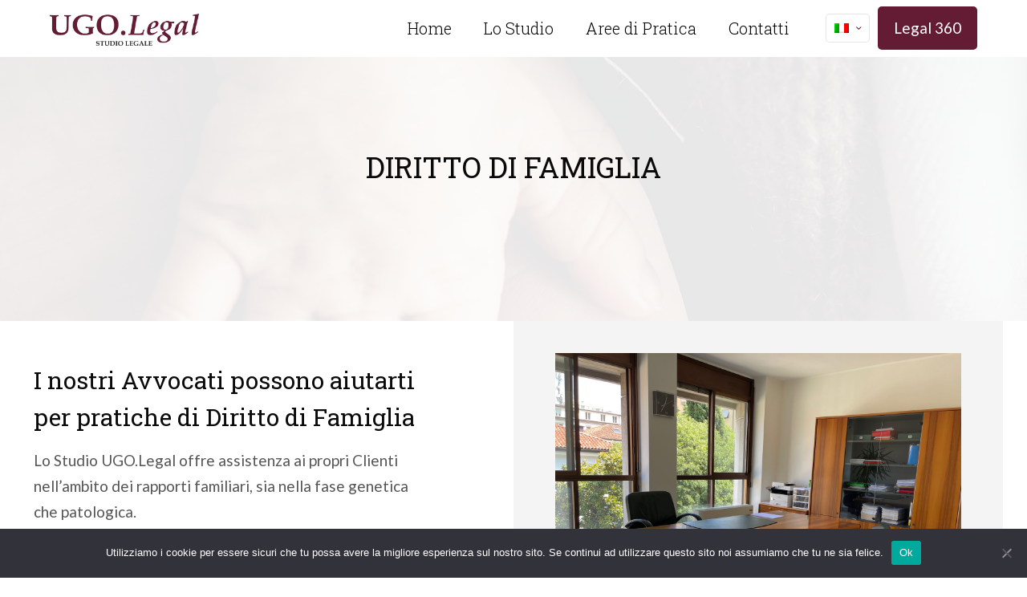

--- FILE ---
content_type: image/svg+xml
request_url: https://ugo.legal/wp-content/uploads/2022/03/logo-unipd.svg
body_size: 42409
content:
<svg xmlns="http://www.w3.org/2000/svg" width="688.3" height="307.7" viewBox="0 0 688.3 307.7"><path d="M113.8,24.8a3.417,3.417,0,0,1,2.8,0Z" fill="#fff" fill-rule="evenodd"/><path d="M154.4,53.5V50.3c.6-.4-.2,2.5.4,2.8,0,.1-.2.3-.4.4" fill="#fff" fill-rule="evenodd"/><path d="M154.4,58.1c-.2,1.1.3,2.7-.2,3.4.1-1.1-.3-2.8.2-3.4" fill="#fff" fill-rule="evenodd"/><path d="M589.7,71.6a33.152,33.152,0,0,1,0,8.9Z" fill="#fff" fill-rule="evenodd"/><path d="M423.3,72.3a50.566,50.566,0,0,1,11,0Z" fill="#fff" fill-rule="evenodd"/><path d="M463.5,73.4c-1.3-.3-3.6.6-4.1-.5.2-1.3,2-.6,3-.7,3.7-.1,8.6-.3,11.2.5-.1,1.4-2.9.3-4.1.7h-.3c.2,10.6-.3,21.9.3,32.1h4.1c.4,1.9-4.5,1.1-7.1,1.1-3.1,0-5.9.3-7.1-.5v-.7h4.1c.4-10,.4-21.8,0-32" fill="#fff" fill-rule="evenodd"/><path d="M600.7,105.5c.5-10.2.1-21.3.2-31.9-.8-.8-3.7.5-4.1-.7.2-1.3,2-.6,3-.7,3.8-.1,7.9.1,11.2,0v1.1h-4.3c.1,10.6-.3,21.9.2,32.1,1.3.3,3.6-.6,4.1.5v.7c-4.6-.3-10.4.6-14.2-.5v-.7h3.9Z" fill="#fff" fill-rule="evenodd"/><path d="M606.9,73.7v-.2h4.2c-1,.5-2.9,0-4.2.2" fill="#fff" fill-rule="evenodd"/><path d="M429.3,105.5c-.4-4.3-.2-9.5-.2-14.7,0-5.3-1-11,0-15.2.1-.5,0-.6.5,0-.6,9.6-.1,20.1-.3,29.9" fill="#fff" fill-rule="evenodd"/><path d="M118.8,76.9c.2-.4,2-.4,2.3,0Z" fill="#fff" fill-rule="evenodd"/><path d="M229.9,77.1c.2,0,.2.1.2.2-.1.7.3,2-.2,2.3Z" fill="#fff" fill-rule="evenodd"/><path d="M207.2,80.1c-.1,0-.2,0-.2-.2,4.8.1,10.3-.3,14.7.2H207.2Z" fill="#fff" fill-rule="evenodd"/><path d="M226.7,80.1a4.414,4.414,0,0,1,3.2,0Z" fill="#fff" fill-rule="evenodd"/><path d="M212,80.3c-1.5-.1-3.7.3-4.8-.2H212Z" fill="#fff" fill-rule="evenodd"/><path d="M212,80.3v-.2h4.8c-1.1.5-3.2.1-4.8.2" fill="#fff" fill-rule="evenodd"/><path d="M164.5,80.8c1.2-.5,3.3-.1,4.8-.2v.2Z" fill="#fff" fill-rule="evenodd"/><rect width="5.1" height="0.2" transform="translate(169.3 80.5)" fill="#fff"/><path d="M174.4,80.8v-.2h4.8c-1.2.5-3.3,0-4.8.2" fill="#fff" fill-rule="evenodd"/><path d="M229.9,83.5c.5,48.3.1,97.5.2,146.2H173.4c-3.9-.7-9.4.2-13.3-.5h4.1c1.3-.1,3.2.3,4.1-.2h3.9c1.3-.1,3.2.3,4.1-.2h4.1c1.3-.1,3.2.3,4.1-.2h3.9c1.3-.1,3.2.3,4.1-.2h4.1c1.3-.1,3.2.3,4.1-.2h3.9c1.3-.1,3.2.3,4.1-.2h4.1c1.3-.1,3.2.3,4.1-.2h3.9c1.4-.1,3.3.3,4.3-.2h2.1c.5-.3.1-1.6.2-2.3v-7.4c.5-.9.1-2.7.2-3.9V202.9c.5-.8.1-2.7.2-3.9V187.9c.5-.8.1-2.6.2-3.9V173c.5-.8.1-2.7.2-3.9V158c.5-.8.1-2.5.2-3.7V143c.5-.9.1-2.7.2-3.9V128c.5-.8.1-2.7.2-3.9V113.3c.5-.9.1-2.7.2-3.9V98.3c.5-.9.1-2.7.2-3.9V83.5Z" fill="#fff" fill-rule="evenodd"/><path d="M82.6,85.8v3.7h-.2c.1-1.2-.3-2.9.2-3.7" fill="#fff" fill-rule="evenodd"/><path d="M208.1,86.5c.4.2.4,2,0,2.3Z" fill="#fff" fill-rule="evenodd"/><path d="M229.9,87.2v3.7h-.2c.1-1.2-.3-2.9.2-3.7" fill="#fff" fill-rule="evenodd"/><rect width="0.2" height="8" transform="translate(220.7 87.4)" fill="#fff"/><path d="M218.9,97.1c.1-2.7-.3-6,.2-8.3v8.3Z" fill="#fff" fill-rule="evenodd"/><rect width="0.2" height="3.7" transform="translate(82.4 89.5)" fill="#fff"/><path d="M154.2,89.7v8H154c.1-2.6-.4-5.8.2-8" fill="#fff" fill-rule="evenodd"/><rect width="0.2" height="3.7" transform="translate(229.7 90.9)" fill="#fff"/><path d="M393,90.9v4.8a12.91,12.91,0,0,1,0-4.8" fill="#fff" fill-rule="evenodd"/><path d="M188.1,92.5v3a5.109,5.109,0,0,1,0-3" fill="#fff" fill-rule="evenodd"/><path d="M82.4,93.2h.2c-.1,1.2.3,3.1-.2,3.9Z" fill="#fff" fill-rule="evenodd"/><rect width="0.2" height="7.8" transform="translate(154 97.8)" fill="#fff"/><path d="M157.9,98.6v8h-.2c.1-2.5-.4-5.7.2-8" fill="#fff" fill-rule="evenodd"/><path d="M229.7,102.1v3.7h-.2c.1-1.2-.4-2.9.2-3.7" fill="#fff" fill-rule="evenodd"/><rect width="0.2" height="3.7" transform="translate(82.1 104.4)" fill="#fff"/><rect width="0.2" height="3.7" transform="translate(229.5 105.8)" fill="#fff"/><rect width="0.2" height="8" transform="translate(157.6 106.7)" fill="#fff"/><path d="M82.1,108.1h.2c-.1,1.2.3,2.9-.2,3.7Z" fill="#fff" fill-rule="evenodd"/><path d="M223.9,108.1v4.8a9.75,9.75,0,0,1,0-4.8" fill="#fff" fill-rule="evenodd"/><path d="M140.9,109.9c.5,1.1.1,3.1.2,4.6h-.2v-4.6Z" fill="#fff" fill-rule="evenodd"/><path d="M69.8,112.9c.6.2-.2-1.1.5-.9v.5c.2.9-.5,2.8.5,3H74c.1.6-1.1-.2-.9.5a24.68,24.68,0,0,0-4.1.9,28.317,28.317,0,0,1,.8-4" fill="#fff" fill-rule="evenodd"/><path d="M157.6,114.7h.2c-.1,2.7.3,6-.2,8.3Z" fill="#fff" fill-rule="evenodd"/><path d="M229.5,117v3.7h-.2c.1-1.2-.4-2.9.2-3.7" fill="#fff" fill-rule="evenodd"/><rect width="0.2" height="3.7" transform="translate(81.9 119.3)" fill="#fff"/><path d="M140.4,120h.2v4.4h-.2Z" fill="#fff" fill-rule="evenodd"/><rect width="0.2" height="3.7" transform="translate(229.2 120.7)" fill="#fff"/><path d="M154,121.4v7.8h-.2c.1-2.5-.4-5.7.2-7.8" fill="#fff" fill-rule="evenodd"/><path d="M81.9,123h.2c-.1,1.2.3,2.9-.2,3.7Z" fill="#fff" fill-rule="evenodd"/><rect width="0.2" height="4.6" transform="translate(214.8 126.9)" fill="#fff"/><rect width="0.2" height="8" transform="translate(153.7 129.2)" fill="#fff"/><path d="M157.6,131v8h-.2c.2-2.5-.3-5.8.2-8" fill="#fff" fill-rule="evenodd"/><path d="M229.2,131.9v3.7H229c.1-1.1-.3-2.9.2-3.7" fill="#fff" fill-rule="evenodd"/><path d="M176.4,143c.2-3-.3-6.6.2-9.2V143Z" fill="#fff" fill-rule="evenodd"/><rect width="0.2" height="3.7" transform="translate(81.7 134.2)" fill="#fff"/><rect width="0.2" height="3.7" transform="translate(229 135.6)" fill="#fff"/><path d="M81.7,137.9h.2c-.1,1.2.3,2.9-.2,3.7Z" fill="#fff" fill-rule="evenodd"/><rect width="0.2" height="8" transform="translate(157.4 139)" fill="#fff"/><path d="M130.1,140c.5.4.1,1.8.2,2.5h-.2Z" fill="#fff" fill-rule="evenodd"/><path d="M178.5,140.6v2.8h-.2c.1-.8-.3-2.3.2-2.8" fill="#fff" fill-rule="evenodd"/><path d="M128.9,143v4.4a8.215,8.215,0,0,1,0-4.4" fill="#fff" fill-rule="evenodd"/><path d="M176.4,143h.2v2.3c-.4-.4,0-1.6-.2-2.3" fill="#fff" fill-rule="evenodd"/><path d="M469.2,143.2c.5.5.1,2.1.2,3-.5-.6,0-2.1-.2-3" fill="#fff" fill-rule="evenodd"/><rect width="0.2" height="3.7" transform="translate(178.3 143.4)" fill="#fff"/><path d="M504.6,143.4c4.6.3,10.4-.6,14.2.5v.7h-4.3c.1,10.6-.3,21.9.2,32.1,1.2.3,3.6-.6,4.1.5v.7c-4.6-.3-10.4.6-14.2-.4v-.7h4.1V144.9c-.9-.7-3.3.2-4.1-.5v-1Z" fill="#fff" fill-rule="evenodd"/><path d="M674.1,143.4h14.2v1.1H684c.1,10.6-.3,21.9.2,32.1h4.1v1.2c-4.6-.3-10.4.6-14.2-.4v-.7h4.2V144.8c-.8-.7-3.3.2-4.1-.5v-.9Z" fill="#fff" fill-rule="evenodd"/><path d="M480.2,144.8c-1.3-.1-3.2.3-4.1-.2h4.1Z" fill="#fff" fill-rule="evenodd"/><path d="M514.7,144.8v-.2h4.1c-.9.5-2.8,0-4.1.2" fill="#fff" fill-rule="evenodd"/><path d="M383.4,144.8h.2c-.1,10.6.3,21.7-.2,31.9Z" fill="#fff" fill-rule="evenodd"/><path d="M389.4,144.8h.2v31.9c-.5-10.2-.1-21.3-.2-31.9" fill="#fff" fill-rule="evenodd"/><path d="M417.8,144.8h.2c-.2,10.6.3,21.7-.2,31.9Z" fill="#fff" fill-rule="evenodd"/><path d="M423.8,144.8h.2v14.9c-.5-4.5-.1-10-.2-14.9" fill="#fff" fill-rule="evenodd"/><path d="M614.9,144.8h.2c-.1,7.2.3,15-.2,21.8Z" fill="#fff" fill-rule="evenodd"/><path d="M649.1,144.8h.2v31.9c-.5-10.2,0-21.3-.2-31.9" fill="#fff" fill-rule="evenodd"/><rect width="0.3" height="31.9" transform="translate(678 144.8)" fill="#fff"/><path d="M229,146.9v3.7h-.2c.1-1.2-.4-3,.2-3.7" fill="#fff" fill-rule="evenodd"/><path d="M157.4,147.1h.2c-.1,2.7.3,6-.2,8.3Z" fill="#fff" fill-rule="evenodd"/><path d="M9.2,151.4c.2-1.2-.3-3,.2-3.9v3.9Z" fill="#fff" fill-rule="evenodd"/><rect width="0.2" height="3.7" transform="translate(81.4 149.2)" fill="#fff"/><rect width="0.2" height="3.9" transform="translate(228.8 150.5)" fill="#fff"/><path d="M81.4,152.8h.2c-.1,1.1.3,2.9-.2,3.7Z" fill="#fff" fill-rule="evenodd"/><path d="M102.3,152.8v2.5a3.585,3.585,0,0,1,0-2.5" fill="#fff" fill-rule="evenodd"/><path d="M153.7,153.1v7.8h-.2c.1-2.6-.3-5.7.2-7.8" fill="#fff" fill-rule="evenodd"/><path d="M432.3,153.7a79.352,79.352,0,0,1,0,13.8Z" fill="#fff" fill-rule="evenodd"/><path d="M228.8,154.4h.2c-.2,1.2.3,2.9-.2,3.7Z" fill="#fff" fill-rule="evenodd"/><path d="M36.7,156.5v3.4a4.967,4.967,0,0,1,0-3.4" fill="#fff" fill-rule="evenodd"/><path d="M307.7,157h.2c-.1.7.3,2-.2,2.3Z" fill="#fff" fill-rule="evenodd"/><rect width="0.2" height="8" transform="translate(153.5 160.9)" fill="#fff"/><path d="M228.8,161.8v3.7h-.2c.1-1.2-.4-3,.2-3.7" fill="#fff" fill-rule="evenodd"/><path d="M157.4,163.4v8h-.2c.1-2.6-.4-5.8.2-8" fill="#fff" fill-rule="evenodd"/><rect width="0.2" height="3.7" transform="translate(81.2 164.1)" fill="#fff"/><rect width="0.2" height="3.7" transform="translate(228.5 165.4)" fill="#fff"/><path d="M81.2,167.7h.3c-.1,1.1.3,2.9-.3,3.7Z" fill="#fff" fill-rule="evenodd"/><path d="M153.5,168.9h.2c-.2,2.5.3,5.7-.2,7.8Z" fill="#fff" fill-rule="evenodd"/><path d="M121.8,171.4v19.5a158.587,158.587,0,0,1,0-19.5" fill="#fff" fill-rule="evenodd"/><rect width="0.2" height="8" transform="translate(157.2 171.4)" fill="#fff"/><path d="M108.3,175.8v3.9h-.2c.1-1.3-.4-3.1.2-3.9" fill="#fff" fill-rule="evenodd"/><path d="M177.4,179.7a5.854,5.854,0,0,1,0-3.7Z" fill="#fff" fill-rule="evenodd"/><path d="M228.5,176.7v3.7h-.2c.1-1.2-.3-3,.2-3.7" fill="#fff" fill-rule="evenodd"/><path d="M391.4,178.1v-.2h2.3c-.3.5-1.6,0-2.3.2" fill="#fff" fill-rule="evenodd"/><path d="M413.7,177.8h26.2c-8.2.4-18,.4-26.2,0" fill="#fff" fill-rule="evenodd"/><path d="M500.9,177.8c-7.7.4-17,.4-24.8,0Z" fill="#fff" fill-rule="evenodd"/><path d="M651.2,178.1v-.2h2.3c-.3.5-1.6,0-2.3.2" fill="#fff" fill-rule="evenodd"/><rect width="0.2" height="3.7" transform="translate(81 179)" fill="#fff"/><path d="M157.2,179.4h.2c-.1,2.7.3,6-.2,8.2Z" fill="#fff" fill-rule="evenodd"/><path d="M104.6,182c.2-.7-.3-2,.2-2.3V182Z" fill="#fff" fill-rule="evenodd"/><rect width="0.2" height="5.3" transform="translate(108.1 179.7)" fill="#fff"/><rect width="0.2" height="3.7" transform="translate(228.3 180.4)" fill="#fff"/><rect width="0.2" height="9.4" transform="translate(104.6 182)" fill="#fff"/><path d="M81,182.7h.2c-.1,1.1.3,2.9-.2,3.6Z" fill="#fff" fill-rule="evenodd"/><rect width="0.2" height="13.8" transform="translate(106.2 183.6)" fill="#fff"/><path d="M153.5,184.5v8h-.2c.1-2.6-.3-5.8.2-8" fill="#fff" fill-rule="evenodd"/><path d="M108.1,184.9h.2v4.6c-.5-1-.1-3.1-.2-4.6" fill="#fff" fill-rule="evenodd"/><path d="M123,185.9v3.7h-.2c.1-1.2-.4-3,.2-3.7" fill="#fff" fill-rule="evenodd"/><path d="M109.7,186.5c.5.5.1,1.9.2,2.8h-.2Z" fill="#fff" fill-rule="evenodd"/><path d="M178.5,188.9c.4.2.4,2,0,2.3Z" fill="#fff" fill-rule="evenodd"/><rect width="0.2" height="3" transform="translate(122.8 189.5)" fill="#fff"/><path d="M83.1,193a2.754,2.754,0,0,1,0-2.5Z" fill="#fff" fill-rule="evenodd"/><path d="M104.6,191.4h.2v2.3c-.5-.4,0-1.6-.2-2.3" fill="#fff" fill-rule="evenodd"/><path d="M177.4,191.4v3.7a5.852,5.852,0,0,1,0-3.7" fill="#fff" fill-rule="evenodd"/><path d="M228.3,191.6v3.7h-.2c.1-1.2-.3-2.9.2-3.7" fill="#fff" fill-rule="evenodd"/><rect width="0.2" height="8.3" transform="translate(122.8 192.5)" fill="#fff"/><rect width="0.2" height="7.8" transform="translate(153.3 192.5)" fill="#fff"/><path d="M204,193a7.154,7.154,0,0,1,0,4.1Z" fill="#fff" fill-rule="evenodd"/><rect width="0.2" height="3.7" transform="translate(80.8 193.9)" fill="#fff"/><rect width="0.2" height="2.3" transform="translate(108.3 195)" fill="#fff"/><rect width="0.2" height="3.7" transform="translate(228.1 195.3)" fill="#fff"/><path d="M157.2,195.7v8H157c.1-2.5-.4-5.7.2-8" fill="#fff" fill-rule="evenodd"/><path d="M26.8,196.2a3.185,3.185,0,0,1-2.7,0Z" fill="#fff" fill-rule="evenodd"/><path d="M125.3,196.6h.2c-.1.7.3,2-.2,2.3Z" fill="#fff" fill-rule="evenodd"/><rect width="0.2" height="3.9" transform="translate(106.2 197.3)" fill="#fff"/><path d="M108.3,197.3h.2v3c-.5-.5-.1-2-.2-3" fill="#fff" fill-rule="evenodd"/><path d="M80.8,197.6H81c-.1,1.2.3,2.9-.2,3.7Z" fill="#fff" fill-rule="evenodd"/><path d="M110.1,198.7a11.852,11.852,0,0,1,0,5.3Z" fill="#fff" fill-rule="evenodd"/><path d="M133.1,200.8v3h-.2c.1-1-.4-2.5.2-3" fill="#fff" fill-rule="evenodd"/><path d="M106.2,201.2h.2v3c-.5-.5,0-2-.2-3" fill="#fff" fill-rule="evenodd"/><path d="M125.3,202.2V207h-.2c.1-1.6-.4-3.7.2-4.8" fill="#fff" fill-rule="evenodd"/><path d="M133.8,203.1a2.754,2.754,0,0,1,0,2.5Z" fill="#fff" fill-rule="evenodd"/><rect width="0.2" height="8.1" transform="translate(156.9 203.7)" fill="#fff"/><path d="M453.2,204.7c.5,13.8.1,28.5.2,42.7h-.2Z" fill="#fff" fill-rule="evenodd"/><path d="M228.1,206.5v3.7h-.2c.1-1.2-.4-2.9.2-3.7" fill="#fff" fill-rule="evenodd"/><path d="M106.4,206.7c.5.3.1,1.6.2,2.3h-.2Z" fill="#fff" fill-rule="evenodd"/><path d="M123,206.7c.5.8.1,2.5.2,3.7H123Z" fill="#fff" fill-rule="evenodd"/><rect width="0.2" height="6.9" transform="translate(125 207)" fill="#fff"/><path d="M179.4,207.4a3.417,3.417,0,0,1,0,2.8Z" fill="#fff" fill-rule="evenodd"/><rect width="0.2" height="3.7" transform="translate(80.5 208.8)" fill="#fff"/><path d="M183.1,208.8v2.3c-.4-.2-.4-2,0-2.3" fill="#fff" fill-rule="evenodd"/><rect width="0.2" height="3.7" transform="translate(227.8 210.2)" fill="#fff"/><path d="M156.9,211.8h.2c-.1,2.6.3,5.8-.2,8Z" fill="#fff" fill-rule="evenodd"/><path d="M80.5,212.5h.2c-.2,1.1.3,2.9-.2,3.7Z" fill="#fff" fill-rule="evenodd"/><path d="M414.4,214.6c4.6.3,10.4-.6,14.2.5v.7h-4.4c.1,10.6-.3,21.9.2,32.2,1.3.3,3.6-.6,4.1.4v.7c-4.6-.3-10.4.6-14.2-.5v-.7h4.1V216c-.8-.7-3.3.2-4.1-.5v-.9Z" fill="#fff" fill-rule="evenodd"/><path d="M586.7,215.9c.9-.5,2.8-.1,4.2-.3-1,.6-2.9.2-4.2.3" fill="#fff" fill-rule="evenodd"/><path d="M383.4,215.9h.2c-.1,10.6.3,21.7-.2,31.9Z" fill="#fff" fill-rule="evenodd"/><path d="M389.4,215.9h.2v31.9c-.5-10.2-.1-21.3-.2-31.9" fill="#fff" fill-rule="evenodd"/><path d="M515.4,215.9h.2c-.1,10.6.3,21.7-.2,31.9Z" fill="#fff" fill-rule="evenodd"/><path d="M521.3,215.9h.2v31.9c-.5-10.2,0-21.3-.2-31.9" fill="#fff" fill-rule="evenodd"/><path d="M153.3,216.2v8H153c.2-2.6-.3-5.8.3-8" fill="#fff" fill-rule="evenodd"/><path d="M227.8,221.4v3.7h-.2c.2-1.2-.3-2.9.2-3.7" fill="#fff" fill-rule="evenodd"/><path d="M80.3,223.7h.2c-.1,1.2.3,2.9-.2,3.7Z" fill="#fff" fill-rule="evenodd"/><rect width="0.2" height="4.3" transform="translate(153 224.2)" fill="#fff"/><rect width="0.2" height="20.4" transform="translate(461 226.9)" fill="#fff"/><path d="M138.8,228.8c1.2-.5,3.3-.1,4.8-.2v.2Z" fill="#fff" fill-rule="evenodd"/><rect width="4.8" height="0.2" transform="translate(143.6 228.5)" fill="#fff"/><path d="M119.5,229c1.1-.5,3.3-.1,4.8-.2v.2Z" fill="#fff" fill-rule="evenodd"/><rect width="4.8" height="0.2" transform="translate(124.4 228.8)" fill="#fff"/><path d="M129.2,229v-.2H134c-1.2.5-3.3.1-4.8.2" fill="#fff" fill-rule="evenodd"/><path d="M100,229.2c1.1-.5,3.3-.1,4.8-.2v.2Z" fill="#fff" fill-rule="evenodd"/><rect width="4.8" height="0.2" transform="translate(104.8 229)" fill="#fff"/><path d="M69.8,229.2c.2.1.2.2.2.5-1.2-.2-2.9.3-3.7-.2,1.1-.2,2.7.3,3.5-.3" fill="#fff" fill-rule="evenodd"/><path d="M80.8,229.5c1.1-.5,3.3-.1,4.8-.2v.2Z" fill="#fff" fill-rule="evenodd"/><rect width="4.8" height="0.2" transform="translate(85.6 229.2)" fill="#fff"/><path d="M90.4,229.5v-.2h4.8c-1.1.5-3.3,0-4.8.2" fill="#fff" fill-rule="evenodd"/><path d="M224.6,229.7h5.7a13.685,13.685,0,0,1-5.7,0" fill="#fff" fill-rule="evenodd"/><path d="M116.8,236.1v-.2c.7-.1,2.6-.1,1.6.7.2-.9-1.1-.3-1.6-.5" fill="#fff" fill-rule="evenodd"/><rect width="0.2" height="3.2" transform="translate(188.6 240.5)" fill="#fff"/><path d="M466.7,249a152.154,152.154,0,0,1-19.1,0Z" fill="#fff" fill-rule="evenodd"/><path d="M138.4,249.2a2.754,2.754,0,0,1-2.5,0Z" fill="#fff" fill-rule="evenodd"/><path d="M152.8,249.2a3.417,3.417,0,0,1-2.8,0Z" fill="#fff" fill-rule="evenodd"/><path d="M251.7,259.1c.4.2.4,2,0,2.3Z" fill="#fff" fill-rule="evenodd"/><path d="M70.4,267.3v2.3a3.048,3.048,0,0,1,0-2.3" fill="#fff" fill-rule="evenodd"/><path d="M149.1,305h2.3v.2c-.7-.2-2,.3-2.3-.2" fill="#fff" fill-rule="evenodd"/><rect width="4.8" height="0.2" transform="translate(151.4 305)" fill="#fff"/><path d="M156.2,305.2V305h2.5c-.3.5-1.7,0-2.5.2" fill="#fff" fill-rule="evenodd"/><rect width="2.5" height="0.2" transform="translate(148.9 307.5)" fill="#fff"/><rect width="5" height="0.2" transform="translate(151.4 307.5)" fill="#fff"/><rect width="2.5" height="0.2" transform="translate(156.5 307.5)" fill="#fff"/><path d="M42.7,47a40.656,40.656,0,0,1,4.2-4.1A53.5,53.5,0,0,1,42.7,47" fill="#fff" fill-rule="evenodd"/><path d="M265.2,47a44.661,44.661,0,0,1-4.3-4.4,59.3,59.3,0,0,1,4.3,4.4" fill="#fff" fill-rule="evenodd"/><path d="M261.3,264.3a32.215,32.215,0,0,1,3.2-3.2,16.169,16.169,0,0,1-3.2,3.2" fill="#fff" fill-rule="evenodd"/><path d="M43.1,260.9a36.368,36.368,0,0,1,3.4,3.4,36.364,36.364,0,0,1-3.4-3.4" fill="#fff" fill-rule="evenodd"/><path d="M44,49.3a60.172,60.172,0,0,1,5.1-5,60.172,60.172,0,0,1-5.1,5" fill="#fff" fill-rule="evenodd"/><path d="M44.5,258.8a52.863,52.863,0,0,1,4.1,4.1,39.66,39.66,0,0,1-4.1-4.1" fill="#fff" fill-rule="evenodd"/><path d="M259.1,263a31.761,31.761,0,0,1,4.1-4.1c-1.3,1.4-2.7,2.8-4.1,4.1" fill="#fff" fill-rule="evenodd"/><path d="M258.8,44.3a54.357,54.357,0,0,1,4.8,4.8,54.361,54.361,0,0,1-4.8-4.8" fill="#fff" fill-rule="evenodd"/><path d="M156.9,20.2c-1.7,1.6-3.4,3.3-5.3,4.8a37.831,37.831,0,0,1-4.8-5c1.4-2,3.6-3.2,5-5.1,1.9,1.7,3.3,3.6,5.1,5.3" fill="#fff" fill-rule="evenodd"/><path d="M212.5,50.5c.9.1.2-1.4.5-2.1.5.3.2,3-.5,2.1" fill="#fff" fill-rule="evenodd"/><path d="M70,229.7a.666.666,0,0,1,.7.5c-2.8-.5-6.7-.1-9.9-.2,1.1-.9,3.7-.3,5.5-.5.8.5,2.5,0,3.7.2" fill="#fff" fill-rule="evenodd"/><path d="M69.8,229.2a5.488,5.488,0,0,1-.2-2.3c-2.1-.2-3.5-1.2-3.2-3.9-1.9-.4-3.4-1.3-3-4.1-1.9-.2-3.6-1.8-2.7-4.1-1.8-.4-3.5-2-2.5-4.4a3.132,3.132,0,0,1-2.5-4.4c-1.6-.5-3.4-2.5-2.1-4.6-1.7-.3-3.4-2.7-2.1-4.6a3.3,3.3,0,0,1-1.8-4.8,6.107,6.107,0,0,1-2.1-1.8,5.414,5.414,0,0,1,.5-3c-1.6-.4-2.5-3.2-1.4-4.8-1.5-.5-2.8-3.7-.9-4.8-1.6-.5-2.6-3.6-1.1-5a3.464,3.464,0,0,1-.7-5.1c-1.6-.7-1.8-3.9-.5-5-1.5-.7-1.9-3.9-.2-4.8-1.1-.9-1.9-4.4,0-5-1.1-1.2-1.9-4.4.2-5.1-1-1.1-1.6-4.6.5-5-1.1-1.4-1.3-4.5.7-5-1.1-1.5-1-4.8,1.1-5-1.7-1.3-.8-4.5.9-5a5.989,5.989,0,0,1-.5-3.2c.5-.5.8-1.3,1.8-1.4a9.767,9.767,0,0,1-.5-3.2c.7-.6.8-1.6,2.1-1.6-.9-2-.4-4.6,1.8-4.8-1-1.8-.2-4.6,2.1-4.6-1.1-2-.1-4.4,2.1-4.6-.6-2.3.1-4.4,2.5-4.4-.7-2.3.1-4.5,2.5-4.4A3.128,3.128,0,0,1,63.3,91c-.2-2.5.5-4,3-3.9-.2-2.7.8-4.1,3.2-4.1-.2-2.5.9-3.7,3.2-3.7-.1-2.5,1.1-3.8,3.7-3.7-.2-2.5.9-3.6,3.4-3.4.2-2.1,1.1-3.6,3.7-3.4.6-1.8,1.2-3.6,3.9-3.2.5-1.7,1.8-3.7,4.1-2.7.6-1.8,1.3-3.4,4.1-3,.6-1.5,2-3.5,4.4-2.5a3.361,3.361,0,0,1,4.6-2.3,3.169,3.169,0,0,1,4.4-2.3,9.137,9.137,0,0,1,2.1-2.3c1.1,0,2.2,0,2.7.5a4.673,4.673,0,0,1,1.8-2.3c1.1,0,2.2-.1,2.8.5a6.107,6.107,0,0,1,1.8-2.1c1.2,0,2.4-.1,3,.5.7-1.4,3.5-3.1,4.8-1.1a3.152,3.152,0,0,1,4.8-1.4c.8-1.2,3.9-2.5,5-.7.4-1.6,4.1-2.4,5.1-.7.6-1.5,3.7-2.3,4.8-.7.9-1,4.4-2,5.1,0,1-1.5,4.1-1.9,5.3-.2,1-1.3,4.2-1.2,5,.2,1.1-1.2,4.5-1.2,4.8.7,1-1.4,4.8-1.3,5,.7,1.2-1.6,4.4-.9,5,.7,1.6-1.1,4.5-.7,4.8,1.4,1.4-1.6,4.4-.7,4.8,1.1a6.174,6.174,0,0,1,3.2-.5c.6.6,1.4,1.1,1.6,2.1a6.487,6.487,0,0,1,3-.5c.6.7,1.6,1,1.6,2.3a6.487,6.487,0,0,1,3-.5,5.373,5.373,0,0,1,1.9,2.3c2.1-.6,4.4.1,4.3,2.3a8.208,8.208,0,0,1,2.8-.2,3.93,3.93,0,0,1,1.8,2.5,3.21,3.21,0,0,1,4.4,2.5c2.7-.3,4,.7,4.1,3a2.891,2.891,0,0,1,4.1,2.7c2.5-.1,3.8.9,3.9,3.2a3.747,3.747,0,0,1,2.5.5.821.821,0,0,0,.5.5,2.814,2.814,0,0,1,.7,2.5c2.5-.2,3.9.7,3.7,3.2,2.1.4,3.9,1,3.7,3.7.5.4,1.6.2,2.1.7a.821.821,0,0,0,.5.5,2.814,2.814,0,0,1,.7,2.5c2,.5,3.5,1.4,3.2,4.1,1.9.4,3.3,1.2,3,3.9,1.7.6,3.7,1.9,2.8,4.4a3.149,3.149,0,0,1,2.5,4.4,3.179,3.179,0,0,1,2.5,4.4c1.6.5,3.5,2.6,2.1,4.6a4.361,4.361,0,0,1,2.5,2.1,3.147,3.147,0,0,1-.5,2.5,3.33,3.33,0,0,1,1.8,4.8,6.107,6.107,0,0,1,2.1,1.8,4.707,4.707,0,0,1-.5,2.8c1.3.7,2.7,3,1.4,4.8,1.2.9,2.9,3.8.9,5,1.7.5,2.5,3.5,1.1,5.1,1.6.8,2.2,3.7.7,5,1.4.6,2,3.8.5,4.8,1.2,1.1,2.1,3.9.3,5,1.3,1.1,1.6,4.3,0,5.3a3.27,3.27,0,0,1-.3,5c1.2,1,1.3,4.4-.5,4.8,1.2,1.4,1.4,4.8-.9,5,1.4,1.2,1.2,4.8-.9,5.1,1.7,1.3.7,4.4-.9,5,.9,1.5.6,4.5-1.4,4.6.8,1.9.5,4.8-1.8,4.8,1.3,1.7.5,4.6-1.6,4.8,1.1,1.9.1,4.5-2.1,4.6a2.974,2.974,0,0,1-2.1,4.6c.6,2.1-.2,4.5-2.5,4.4.7,2.2-.2,4.4-2.5,4.4.7,2.3-.6,4.2-2.8,4.3.2,2.5-.6,4-3,3.9.2,2.5-.6,4.2-3.2,3.9.3,2.6-.8,4-3.2,3.9.2,2.6-1.2,3.7-3.7,3.7.3,2.5-1,3.6-3.4,3.4-.3,2.1-1.1,3.6-3.7,3.4-.4,1.3-.8,2.7-2.3,3h-1.8c-.5,0-.1.8-.2,1.1a2.913,2.913,0,0,1-3.7,1.9,5.042,5.042,0,0,1-2.1,3c-.8-.1-1.9.2-2.3-.2-.3,1.9-1.9,3.6-4.1,2.8a6.41,6.41,0,0,1-2.1,2.5c-.8-.1-2,.2-2.5-.2a3.107,3.107,0,0,1-4.3,2.3c-.7,1.5-2.7,3.1-4.8,1.8a3.037,3.037,0,0,1-4.6,1.8,3.422,3.422,0,0,1-4.8,1.6c-.7.6-1.1,1.4-1.8,1.8-1.2,0-2.7.2-3-.7-.5,1.5-3.2,2.9-4.8,1.4-.9,1.2-3.8,2.5-5,.7-.4,1.6-4,2.4-5,.7-.6,1.6-3.6,2.2-4.8.7-1.1,1.1-4.4,1.8-5.3,0-.7,1.6-4.3,2-4.8,0-1,1.4-4.3,1.5-5.3,0-1.4,1.3-4.1,1-5-.5-1.2,1.1-4.6,1-4.8-.9-1.2,1.5-4.5,1-5-.7-1.5,1.2-4.7.7-4.8-1.4-.6.7-1.8.8-3.2.7a4.644,4.644,0,0,1-1.6-1.8c-1.8,1-4.6.3-4.8-1.6-1.8.9-4.6.4-4.6-1.8-2,1.1-4.5.1-4.8-1.8-2,.5-4.5,0-4.4-2.3-2.2.8-4.4-.3-4.6-2.3-2.7.4-4-.5-4.3-2.5-2.7.3-3.9-.8-4.1-3a2.9,2.9,0,0,1-3.9-1.9v-1.1H86.1c-1.5-.2-1.9-1.4-2.1-3-2.4,0-3.9-.8-3.7-3.4-2.5.2-3.9-.7-3.7-3.2-2-.4-3.9-1-3.7-3.7-.5-.4-1.7-.1-2.1-.7a.666.666,0,0,0-.7-.5c-.1-.5-.2-.6-.3-.7M152.6,44.7a1.944,1.944,0,0,0-2.7-2.3c-4.1,1.6,2,6.6,2.7,2.3m5-.7a1.932,1.932,0,0,0-2.5-1.8c-5.3.9,2.9,7.5,2.5,1.8m4.8-.4a2.057,2.057,0,0,0-2.7-1.1c-4.8,2.1,4.3,6.7,2.7,1.1m-18.8,1.6c.4,2.3,4.3,2,4.1-.7a2.039,2.039,0,0,0-2.5-1.9,2.062,2.062,0,0,0-1.6,2.6m19.8-.5c0,2.3,3.8,2.9,4.1.2a1.961,1.961,0,0,0-2.5-2.3,1.915,1.915,0,0,0-1.6,2.1m-23,2.6c3.1.3,2.9-5.1-.5-3.9a2.048,2.048,0,0,0,.5,3.9m30.8,0c2.1-.7,1.3-5.2-1.6-3.9-2.4,1-.5,4.5,1.6,3.9m-37.4-1.2c.1,3,5.7,1.7,3.7-1.2-1.2-1.5-3.8-.9-3.7,1.2m39.4,0c0,.9.5,2.1,3,1.8,4.1-2.4-3.2-6.3-3-1.8m-44.3.7c-.3,3.6,4.6,2.6,4.1-.2-.1-.7-.6-1.9-2.5-1.6a1.82,1.82,0,0,0-1.6,1.8m53.3,0a1.945,1.945,0,0,0-3.2-1.4c-3.5,2.5,3.6,6,3.2,1.4m47.7,30.3a3.3,3.3,0,0,1-.9-2.7c-2.4.1-3.8-.8-3.7-3.2a9.365,9.365,0,0,1-2.5-.2c-.5-.8-1.4-1.2-1.2-2.7-2.6.3-3.9-.8-4.1-2.8-2.4.2-3.9-.6-3.9-2.7a3.21,3.21,0,0,1-4.4-2.5c-2.4.9-3.8-.9-4.6-2.3a3,3,0,0,1-4.1-2.1,3.408,3.408,0,0,1-4.6-2.1c-1.6,1.1-4.2.1-4.4-1.6-1.7.9-4.4.3-4.6-1.6a3.275,3.275,0,0,1-5-1.4c-1.3,1.7-4.1.2-4.8-.9-1,1.2-4.2.8-4.3-.9-1.2,1.2-4.4,1.3-4.8-.7-1,1-4.5,1.6-4.8-.4a5.045,5.045,0,0,1-3,1.1c-.8-.1-1.6-1.4-2.3-1.4a7.531,7.531,0,0,1-.9.9c-1.9.9-3.4-1-3.9-.9-.7,0-1.3,1.3-2.3,1.4a2.29,2.29,0,0,1-2.3-1.1c-.9,1.5-4,1.8-5.3.4-.4,2-3.6,1.9-4.8.7-.2,1.6-3.3,2.2-4.4.9a3.8,3.8,0,0,1-5,1.1c-.5,1.7-3.3,2.4-4.8,1.2-.2,1.9-2.9,2.5-4.6,1.6-.2,1.8-2.9,2.6-4.6,1.6-.1,1.9-2.3,2.7-4.4,2.1a3.165,3.165,0,0,1-4.3,2.1,3.294,3.294,0,0,1-4.4,2.3c-.2,2.1-2.1,3.2-4.4,2.5,0,2.2-1.5,2.9-3.9,2.7-.3,2-1.5,3.1-4.1,2.8.1,2.4-1.3,3.1-3.7,3,0,2.3-1.2,3.3-3.7,3.2,0,2.4-1.1,3.6-3.7,3.4a7.865,7.865,0,0,1-.2,2.3c-.8.6-1.4,1.4-3,1.1.1,2.4-.9,3.7-3.2,3.7.2,2.6-1,3.8-3.2,3.9A4.555,4.555,0,0,1,69,91c-.8.8-1.4,1.8-3,1.8.2,2.5-.6,4-2.8,4.1.6,2.1-.3,4.1-2.5,4.1a3.118,3.118,0,0,1-2.3,4.4c.8,2.1-.2,4.2-2.1,4.4a8.208,8.208,0,0,1,.2,2.8c-.7.6-.8,1.8-2.3,1.6.9,1.6.5,4.6-1.6,4.6a3.513,3.513,0,0,1-1.6,5c1.5,1.7,0,3.8-1.1,4.8,1.3,1.8-.1,3.9-1.1,4.8,1.2,1.2.6,4-.9,4.4,1.4,1.6.5,4.2-.7,5.3,1.4.8,1.1,3.9-.5,4.4,1,.9,1.6,4.3-.2,4.8a4.241,4.241,0,0,1,0,5.5c1.8.5,1.2,3.9.2,4.8,1.9.6,1.4,3.6.5,4.8,1.8.3,1.6,3.7.7,4.8,1.6.3,2.2,3.2.9,4.4,1.1,1,2.3,3.2,1.1,5.1,1.5.6,2.6,3.2,1.1,4.8,1.9.3,2.5,2.8,1.6,4.6,1.7.3,2.8,2.9,1.6,4.6,1.9.2,2.8,2.4,2.1,4.6,1.9.1,2.8,2.3,2.1,4.3,2.1.1,3,2.3,2.3,4.4,2.2,0,3.2,2,2.5,4.1,2.1.2,3.1,1.5,2.8,4.1a2.766,2.766,0,0,1,2.7,3.9c2.4-.1,3.2,1.4,3.2,3.7,2,.2,3.8,1.6,3,3.9,2.4-.4,2.5,1.5,5.1.9V79.8c8.9.1,18.3-.3,26.8.2-.2.3-.3.9-.7,1.1-.8.2-2.1-.3-2.5.2H99.7c-1.3.1-3.2-.3-4.1.2H91.7c-1.3.2-3.2-.3-4.1.2h-5v3.9c-.5.8-.1,2.5-.2,3.7v11c-.5.8-.1,2.7-.2,3.9v11.1c-.5.9-.1,2.7-.2,3.9v11c-.5.8-.1,2.7-.2,3.9v11.1c-.5.8-.1,2.7-.2,3.9v11.1c-.5.9-.1,2.7-.3,3.9v11c-.5.8-.1,2.7-.2,3.9v11c-.5.9-.1,2.7-.2,3.9V205c-.5.9-.1,2.7-.2,3.9V220c-.5.8-.1,2.7-.3,3.9v5.8H90.5c1.5-.1,3.6.3,4.8-.2h14.4c1.6-.1,3.8.3,5-.2h14.4c1.5-.1,3.7.3,4.8-.2h14.4c1.5-.1,3.7.3,4.8-.2V208.7c.5-2.2.1-5.4.2-8V177.1c.5-2.1.1-5.3.2-7.8V145.7c.5-2.2.1-5.4.2-8V114.1c.5-2.2.1-5.4.2-8V82.5h.2V230.3h-67c-2.9,0-8.3-.5-9.2.5-.1.1.1.3.2.2v1.6c2.4,0,3.8.9,3.7,3.4,2.4-.2,3.7.9,3.7,3.2,2.4-.2,3.8.6,3.7,3,2.6-.3,3.9.7,4.1,2.8a6.831,6.831,0,0,1,3,.4c.4.7,1,1.1.9,2.3h2.7c.6.7,1.6,1.2,1.6,2.5a5.661,5.661,0,0,1,2.3-.2c.9.6,1.8,1.1,1.8,2.5a11.865,11.865,0,0,1,2.8-.2c1,.4,1.2,1.7,2.1,2.3.5-.4,1.5-.2,2.3-.2a4.71,4.71,0,0,1,2.1,2.3c.3-.7,1.8-.4,2.8-.4.6.6,1.5,1,1.6,2.1,1.7-.9,4.4-.3,4.6,1.6,1.5-1.2,4.3-.5,4.8,1.2,1.5-.8,4.4-.7,4.6,1.1,1.3-1.1,4.6-1,4.8.9,1.5-1.5,4.1-.8,5.3.5,1.2-1.4,4.1-.5,4.8.7,1.4-3,3.7.2,4.8.2.3,0,.3-.7.7-.9,1.9-1.1,3.6.9,4.1.9.1,0,.7-.8.9-.9a2.519,2.519,0,0,1,3.7.7c.9-1.6,4-1.9,5.3-.5.4-1.9,3.7-1.9,4.8-.7.1-1.7,3.3-2.2,4.3-.9a3.777,3.777,0,0,1,5-1.1c.5-1.7,3.3-2.4,4.8-1.2.2-1.9,2.9-2.5,4.6-1.6.1-1.9,2.9-2.6,4.6-1.6,0-2,2.4-2.7,4.3-2.1.4-1.8,2.4-2.8,4.6-2.1,0-2.1,2.1-2.9,4.1-2.3.2-2.1,1.7-2.8,4.4-2.5,0-2.2,1.5-2.9,3.9-2.7.3-2,1.5-3.1,4.1-2.8,0-2.3,1.2-3.3,3.7-3-.1-2.3,1.2-3.4,3.7-3.2-.1-2.4,1.2-3.5,3.7-3.4-.2-2.4.8-3.6,3.2-3.5a5.559,5.559,0,0,1,.7-3,18.409,18.409,0,0,1,2.5-.9c0-2.3.9-3.7,3.2-3.7-.5-.8,0-1.6,0-2.5.8-.5,1.2-1.5,2.7-1.4-.4-2.7.7-3.9,2.7-4.1-.6-2.1.3-4.1,2.5-4.1-.7-2.2.2-4.3,2.3-4.4a7.62,7.62,0,0,1-.2-2.7c.7-.6,1.1-1.5,2.3-1.6a7.823,7.823,0,0,1-.2-2.7c.4-1.1,1.5-1.4,2.3-2.1-1.4-1.8.3-4,1.6-4.6-1.2-1.8.2-4.1,1.6-4.6-1.7-1.6.1-3.9,1.1-4.8-1.3-1.7.1-4,1.1-4.8-1.3-1.1-.7-4.1.9-4.4-1.2-1.3-1.2-4.2.7-4.8-1.1-1.1-1.4-4.3.5-4.8-1-.9-1.6-4.3.2-4.8a4.241,4.241,0,0,1,0-5.5c-1.8-.5-1.1-3.9-.2-4.8-1.5-.3-2-3.6-.5-4.4-1.2-1.3-2.3-3.6-.7-5.3-1.8-.4-2-3.4-.9-4.8-1.7-.2-2.1-3.1-1.1-4.6-1.5-.7-2.6-3.2-1.1-4.8-2-.3-2.6-3-1.6-4.8-1.9,0-2.6-2.8-1.6-4.4-1.9-.2-2.8-2.4-2.1-4.6-1.9-.1-2.9-2.3-2.1-4.4-2-.2-3.1-2.2-2.3-4.4-2.2,0-3.2-2.1-2.5-4.1-2.2-.1-3.1-1.5-2.7-4.1a2.8,2.8,0,0,1-2.7-3.9c-2.3-.1-3.4-1.3-3.2-3.9-2.4.1-3.2-1.3-3.2-3.7a2.744,2.744,0,0,1-3-1.4c0-.2,0-.5-.2-.5-.3-.3-.2-1-.2-1.6-.6,0-1.5.1-1.8-.2,0-.2-.2-.3-.4-.2.2-.8.2-1,0-.9m-103.7-31c-3.9,0-1.4,6.2,1.4,3.4a1.967,1.967,0,0,0-1.4-3.4m58.3,4.1a2.049,2.049,0,0,0,1.6-3.7c-3-2-4.4,3.3-1.6,3.7m-65.2-.4c.3,4.9,7.4-.9,2.5-2.1a1.884,1.884,0,0,0-2.5,2.1m72.5-.5a2.077,2.077,0,0,0-3.5-1.1c-3.2,3.2,4,5.1,3.5,1.1m-77.1,1.6c-.4,3.1,4.5,3.1,4.1,0-.1-1.1-1.1-2-2.8-1.6a1.656,1.656,0,0,0-1.3,1.6m77.6.5c.1,2.3,5,2.6,3.9-.7a2,2,0,0,0-3.9.7m-82.2,1.4c-.4,3,4.3,3.2,4.1.2,0-1.3-1-2.3-2.7-1.8a1.7,1.7,0,0,0-1.4,1.6m86.8.4c.1,1.4,1.5,2.3,3.4,1.6,3-3.5-3.6-5.2-3.4-1.6m-91.4,2.1c.2,4.8,7.2-.5,2.8-2.1a2.131,2.131,0,0,0-2.8,2.1m100.1-.2c0-1.3-1-2.2-2.7-1.8-5,1.1,2.9,7.1,2.7,1.8m-104.4,2a1.95,1.95,0,0,0,3.4,1.6c2.5-2.5-3.1-5-3.4-1.6m106.7,2.3c2.6,0,2.8-5.2-.7-3.9-2.7,1-.8,3.9.7,3.9m-111.1.7c.2,2.8,4.4,2.4,4.1-.5a1.861,1.861,0,0,0-2.3-1.8c-1.2.1-1.9.8-1.8,2.3m113.4,0c.2,2.5,4.4,2.6,4.1-.5a1.812,1.812,0,0,0-2.3-1.8,1.85,1.85,0,0,0-1.8,2.3M96.8,62.4A1.992,1.992,0,0,0,94,60.6c-4.9,1.2,3,7.2,2.8,1.8m117.5.2c.2,4.9,7.5-.9,2.8-2.1-1.8-.3-2.9.7-2.8,2.1M92.7,65.2a1.932,1.932,0,0,0-2.5-1.8c-5.4.8,2.8,7.4,2.5,1.8m125.7.2c0,2.5,4.4,2.9,4.1-.2a1.932,1.932,0,0,0-2.5-1.8,1.772,1.772,0,0,0-1.6,2m-131,.9a2.034,2.034,0,0,0-2.3,3.2c2.2,3.2,5.2-2.2,2.3-3.2m139.1,1.4a2,2,0,0,0-3.2-.9c-3.9,2.6,4.5,5.9,3.2.9m-143.7,6c2.4,0,3-4.8-.5-4.1-2.3.4-1.6,4,.5,4.1m145.7,0c1.1-.1,1.9-1.2,1.6-3.2-3.4-3.7-5.6,3.7-1.6,3.2m-149.1-1c-1.8-.1-3.2,2.3-1.6,3.7,2.8,2.3,5.1-3.5,1.6-3.7m151,3.5a1.208,1.208,0,0,1,.7.7c5.2,1,1.8-6.9-.7-3.2-.7.3-.7,2.2,0,2.5M77.8,78.5c.1-1.5-1.4-2.7-3.4-1.8-3,3.3,3.2,5.2,3.4,1.8m159.4.9c1.8-3.8-5.4-3.8-3.6,0,.3.4.5.9,1.1.9s1.5.1,1.8-.2a1.2,1.2,0,0,0,.7-.7m-167,2.8c.1,2.8,5.4,2.5,3.9-1.4-1.7-1.6-4-.4-3.9,1.4m166.6-.5c-.4,3.1,4.3,3.2,4.1.2-.1-1.3-1-2.2-2.8-1.8a1.587,1.587,0,0,0-1.3,1.6M68.4,87.9c2.4.8,3.9-3.1,1.4-3.9-2.9-1-3.6,3.2-1.4,3.9m174.1,0c2.4-.4,1.7-5.2-1.4-3.9-2.4,1-.6,4.3,1.4,3.9M65.8,87.7a2.205,2.205,0,0,0-1.1,3.7c3.3,2.7,5-4.2,1.1-3.7m179,0c-3.6.2-1.2,6.3,1.6,3.4a1.978,1.978,0,0,0-1.6-3.4M65.4,93.6a1.981,1.981,0,0,0-3-1.6c-4.2,2,3.4,6.8,3,1.6m181.9-1.8a2.162,2.162,0,0,0-.9,3.7c3.1,2.5,5.3-4.5.9-3.7M59.7,96.1c-2,1.2-1.1,4.7,2.1,3.9,1.6-1.2,1-4.8-2.1-3.9m191.8,0c-3-.9-3.8,2.7-2.1,3.9,3.1.9,3.8-2.6,2.1-3.9M60.1,101.6c-.3-1-1.1-1.3-3-1.1-4,3.6,4.5,5.8,3,1.1m194.8,1.7c.8-2.3-1.6-3.2-2.8-2.7-3.9,1.4,1.6,6.2,2.8,2.7m-201,3.2c-.4,3.1,4.3,3.2,4.1.2-.1-1.3-1-2.3-2.8-1.8a1.587,1.587,0,0,0-1.3,1.6m199.2.4c.2,4.9,7.6-.9,2.7-2.1a2.014,2.014,0,0,0-2.7,2.1M54.4,113.3c3.6-.6.1-6.3-2.1-3.2a2,2,0,0,0,2.1,3.2m203-4.1a2,2,0,0,0-1.6,3.4c2.7,2.8,5.2-3.2,1.6-3.4M51.2,117.9c1.4.5,3.1-.1,2.8-3-1.9-3.6-6.2,1.9-2.8,3m207.9-4.1a1.987,1.987,0,0,0-1.4,3.4c2.8,2.9,5.3-3.5,1.4-3.4M49.3,118.6c-1.7,1.2-1.1,4.8,2.1,3.9a2.233,2.233,0,0,0-2.1-3.9m211.6,4.2c2-.1,2.9-4.6-.5-4.1-2.8.3-1.5,4.1.5,4.1M46.8,125.5c.2,4.9,7.5-.9,2.7-2.1-1.7-.4-2.8.6-2.7,2.1m217.5-.4c-.7-5-8.5,2.3-1.1,2.3.5-.8,1.3-1.3,1.1-2.3M45.6,129.9c-.4,3,4.3,3.2,4.1.2a2.05,2.05,0,0,0-2.8-1.9,1.9,1.9,0,0,0-1.3,1.7m215.7.4c.2,4.9,7.5-.9,2.7-2.1a2.112,2.112,0,0,0-2.7,2.1M46.8,137.2c1.4,0,2.3-1.6,1.6-3.5-3.5-2.9-5.2,3.7-1.6,3.5m218,0a2.049,2.049,0,0,0,.9-3.7c-3.3-2.3-4.7,4.1-.9,3.7M45.4,142c4.9.7,1.4-6.9-1.1-3.2-1,1.4-.4,3,1.1,3.2m220.5,0a2.006,2.006,0,0,0,.7-3.4c-3.1-3.1-5.2,4.6-.7,3.4M46.6,143.2a2.178,2.178,0,0,0-2.3,3.7,2.216,2.216,0,0,0,2.3-3.7m217.3.7c-.9,3,2.7,3.8,3.9,2.1a2.233,2.233,0,0,0-3.9-2.1m-219.4,8c3.7.6,2.7-5.4-.5-3.9a2.121,2.121,0,0,0,.5,3.9m223.7-2.3a1.8,1.8,0,0,0-2.7-1.6c-4.6,1.7,3.2,6.9,2.7,1.6m-223,3.2c-1.4-.2-2.9.7-2.1,3.5,2.7,2.8,5.6-2.9,2.1-3.5m223.2,1.9c-.1-1.3-1.1-2.5-3-1.6-4.3,1.9,3.5,6.7,3,1.6M47,159.9c.2-3.9-6.7-1.4-3.2,1.8,2.1.3,3.2-.4,3.2-1.8m221.2.7c.8-2.4-2-3.1-3.2-2.3-3.1,2.2,2.3,5.3,3.2,2.3M43.1,164.7c-.1,3.9,6.4,1.5,3.4-1.4a2.035,2.035,0,0,0-3.4,1.4M265,166.8c1.3.5,3.1-.1,2.7-3-1.7-3.6-6.1,1.9-2.7,3M43.8,169.6c-.2,3.3,4.3,2.8,4.1,0a1.819,1.819,0,0,0-2.3-1.8,1.793,1.793,0,0,0-1.8,1.8M265,171.9c2.4.2,3.4-4.4,0-4.1-2.6.2-2.1,3.9,0,4.1m-218.7.7c-1.7.2-2.3,2.9-.7,4.1,4.3.7,3.5-4.5.7-4.1m216.2,2.9c1.2,3.5,6.5-1.1,2.7-2.8a2.16,2.16,0,0,0-2.7,2.8M45.6,179.2c-.4,3,4.3,3.2,4.1.2-.1-1.3-1-2.3-2.8-1.8a1.7,1.7,0,0,0-1.3,1.6m215.7.2c-.1,2.5,3.8,3,4.1.5.2-1.5-.4-2-1.4-2.3a1.921,1.921,0,0,0-2.7,1.8M46.8,184.5c.2,4.9,7.5-.9,2.7-2.1-1.7-.4-2.8.6-2.7,2.1m217.5-.2c0-1.3-1-2.3-2.7-1.8-4.9,1.1,3,7.1,2.7,1.8M48.4,188.6c-1.1,5.3,7.2.9,3-1.4a1.912,1.912,0,0,0-1.8,0c-1.2.6-1.2,1.3-1.2,1.4m210.4,0c-.8,4,5.1,2.8,3.9-.5a2.292,2.292,0,0,0-2.8-.9c-1.2.6-1,1.1-1.1,1.4M52.3,196a2.054,2.054,0,0,0,.9-3.7c-3.2-2.3-4.6,4.1-.9,3.7M257,193.9c.1,3.3,5.9,2.1,3.7-1.6-1.9-1.3-3.8.1-3.7,1.6M53.2,196.4c-3.4.9-.1,6.3,2.5,3,.5-2.5-1.1-3.3-2.5-3m202.6,3.7a6.509,6.509,0,0,0,2.5.2c4-5-6-4.6-2.5-.2M53.9,202.6c-.4,3,4.3,3.2,4.1.2-.1-1.3-1-2.2-2.8-1.8a1.587,1.587,0,0,0-1.3,1.6m199.2.5c.2,4.9,7.6-.9,2.7-2.1-1.7-.4-2.8.6-2.7,2.1M58.3,209.5c3.4-.1,1.6-6.4-1.8-3.4-.8,1.9.2,3.4,1.8,3.4m192.5-1.8c.4,3.4,6.3,1.3,3.5-2.1-2.2-.9-3.7.6-3.5,2.1M58.5,211.8c.2,2.8,5.5,2.5,3.9-1.4-1.6-1.5-4-.4-3.9,1.4m190,.9c1.2,1.7,4.8,1,3.9-2.1-1.2-1.6-4.8-1-3.9,2.1M61.2,215.5c-.8,4.9,6.9,1.4,3.2-1.2a1.985,1.985,0,0,0-3.2,1.2M248,218c2.1-.2,2.6-4.4-.5-4.1-2.9.2-2,4.3.5,4.1M64,220c.1,2.8,5.5,2.5,3.9-1.4-1.6-1.4-4-.3-3.9,1.4m183.1,0c.1-2.6-4.9-3.3-4.1.9,1.3,1.7,4,1,4.1-.9M69.3,226c2-.1,2.9-4.6-.5-4.1-2.7.3-1.5,4.2.5,4.1m172.8,0c2.1-.1,2.9-4.6-.5-4.1-2.7.4-1.6,4.2.5,4.1M70.2,227.8c.1,1.5,1.2,1.8,3.4,1.6,3.1-3.5-3.7-5.1-3.4-1.6m170.7-.4c-.2-1.7-2.9-2.3-4.1-.7-.7,4.4,4.5,3.4,4.1.7m-165,2.3c1.4-.4-1.1-.9-.9,0-.3,0-.7,0-.7.2-3.3,3.8,5.5,4.6,3,.2,0-.5-.8-.4-1.4-.4m157.5,1.8c.1,3.1,5.8,1.9,3.7-1.6-1.9-1.2-3.8.1-3.7,1.6M77.1,235c0,2.4,3.9,2.9,4.1.2a1.962,1.962,0,0,0-2.5-2.3,1.883,1.883,0,0,0-1.6,2.1m152.8.4c.4,2.3,4.7,2.3,3.9-1.6-1.7-1.9-4.3-.5-3.9,1.6m-145,3.2a1.944,1.944,0,0,0-2.7-2.3c-4.2,1.6,2,6.6,2.7,2.3m142.9-2.5c-3.2.5-.8,6.1,1.9,3.4a2.036,2.036,0,0,0-1.9-3.4m-139,5.1a1.922,1.922,0,0,0-3-1.6c-4.3,1.9,3.4,6.7,3,1.6m133.5.7c.5,3.2,6.2.9,3.4-1.8a1.98,1.98,0,0,0-3.4,1.8m-131,4.5c2.2-.6,1.6-5.4-1.6-3.9-2.6,1.2-.3,4.4,1.6,3.9m131.3-2.5a2.053,2.053,0,0,0-3-1.4c-4.5,2.1,3.9,6.9,3,1.4m-129.9,3c-.4,3,4.3,3.2,4.1.2-.1-1.3-1-2.2-2.8-1.9a1.753,1.753,0,0,0-1.3,1.7m121.6.7c.4,3.2,6.3,1.2,3.4-2.1a2.254,2.254,0,0,0-3.4,2.1M96.8,249.9c0,4.4,6.6.8,3.2-1.6a1.939,1.939,0,0,0-3.2,1.6m117.5-.3c-.1-1.3-1-2.5-3-1.6-4.3,2,3.4,6.8,3,1.6m-113.1,3.3c.5,2.2,4.3,1.9,4.2-.7a1.932,1.932,0,0,0-2.5-1.8,1.825,1.825,0,0,0-1.7,2.5m104.6-.3c.3,2.7,4.9,2,4.1-.9a1.964,1.964,0,0,0-2.5-1.4,1.818,1.818,0,0,0-1.6,2.3m-100.3,2.1c.2,4.8,7.2-.5,2.8-2.1a2.092,2.092,0,0,0-2.8,2.1m96-.5c-.4,3.1,4.6,3.1,4.1,0a1.968,1.968,0,0,0-2.7-1.6c-1.4.3-1.4,1.2-1.4,1.6m-87.2,2.3a1.914,1.914,0,0,0-2.7-1.8c-5,1.2,2.9,7.2,2.7,1.8m82.6.3c.2,4.9,7.5-.9,2.7-2.1-1.7-.4-2.8.6-2.7,2.1m-78.1,1.6a2,2,0,0,0-2.8-1.8c-4.6,1.5,3,6.9,2.8,1.8m73.5.2c.2,4.8,7.2-.5,2.8-2.1a2.042,2.042,0,0,0-2.8,2.1m-73,1.6c.1,2.8,5.5,2.4,3.9-1.4-1.6-1.5-4-.3-3.9,1.4m72.5,0c.1-1.7-2.3-2.9-3.9-1.4-1.6,3.8,3.8,4.2,3.9,1.4m-67.7,1.1c-.3,3.5,4.3,2.7,4.1,0-.1-1-.5-2.2-2.5-1.8a1.982,1.982,0,0,0-1.6,1.8m58.8.5c.2,2.4,4.4,2.6,4.1-.5a1.9,1.9,0,0,0-2.5-1.8,1.84,1.84,0,0,0-1.6,2.3m-49.8.7c-.1-1.3-1.2-2.4-3-1.6-4.4,2,3.4,6.7,3,1.6m44.9.2c0,4.4,6.6.8,3.2-1.6a1.973,1.973,0,0,0-3.2,1.6m-44.2,1.2c.1,2.5,4.6,2.6,4.1-.5a1.968,1.968,0,0,0-2.7-1.6,1.772,1.772,0,0,0-1.4,2.1m43.6-.3a2,2,0,0,0-2.8-1.8c-4.6,1.6,2.9,6.9,2.8,1.8m-36.5,3c2-.1,2.8-4.5-.5-4.1-2.9.3-1.7,4.2.5,4.1m29.6,0c2-.1,2.9-4.7-.5-4.1-2.6.4-1.7,4.2.5,4.1M145.2,263c-3.2.5-.9,6.1,1.8,3.4a1.98,1.98,0,0,0-1.8-3.4m20.5,0c-1.8-.1-3.2,2.3-1.6,3.7,2.8,2.3,5.1-3.5,1.6-3.7m-17.2,2.7a2.054,2.054,0,0,0,3.7.9c2.2-3.3-4.2-4.6-3.7-.9m12.1,1.9c3.4-.1,1.6-6.4-1.8-3.5-.8,2,.3,3.5,1.8,3.5m-7.1-2.1c0,4.9,7.4-.2,2.8-1.8-2-.7-2.8.4-2.8,1.8" fill="#fff" fill-rule="evenodd"/><path d="M240.5,79.6h5.7c-1.2.7-4.1-.2-5.3.5a1,1,0,0,1-.4-.5" fill="#fff" fill-rule="evenodd"/><path d="M57.3,54.1c-3.8-.8-5,.9-6.6,3-1.1,1.4-2.4,2.4-2.3,3.7.1,1.8,5,4.9,6.9,6.4,3.8,3,6.2,5.5,10.5,6.7-1.2,1.6-1.9,3.7-3.2,5.3-.8-.2-.2-1.8-.9-2.1-2.6-2.4-5.3-4.6-8-6.9C51,68,48.3,65.5,45,64c-2.8,3.6-7.3,6.4-6.7,12.8-5.8-1.1-1.5-6.2.7-9.4,4.2-6.1,9.8-12.9,14.7-17,1.2,1.3,2.9,2.1,3.6,3.7" fill="#fff" fill-rule="evenodd"/><path d="M151,54.4c0-.2-.2-.2-.2-.5a26.542,26.542,0,0,1,3,1.1,2.393,2.393,0,0,0,.7-1.6c.2-.1.4-.2.4-.5,0-.7.5-.7.5-1.4.4,1.2-.4,3.3-.5,4.8-.3,0-.2.4-.4.5-1.2-.8-2.3-1.6-3.5-2.4" fill="#fff" fill-rule="evenodd"/><path d="M160.2,53.9c0,1.4-2.6,2-3.4,3.2-.6-1.3-.6-3.4-.9-5a7.213,7.213,0,0,1,1.6,3,9.3,9.3,0,0,0,2.7-1.2" fill="#fff" fill-rule="evenodd"/><path d="M150.3,54.4c-.3,0-.2-.4-.2-.6h.7V54c0,.2.2.3.2.5-.2,0-.2.1-.2.2-.2-.1-.3-.3-.5-.3" fill="#fff" fill-rule="evenodd"/><path d="M150.7,54.6c.8,1.4,2,2.4,2.7,3.9-2.2-.2-3.4.7-5.5.7a35.4,35.4,0,0,1,3.4-1.6c-.3-1.1-.8-2.1-1.1-3.2.3,0,.4.2.5.2" fill="#fff" fill-rule="evenodd"/><path d="M154,62c0-.2.2-.2.2-.5.5-.7.1-2.4.2-3.4V57c.2,0,.2-.5.4-.5a21.145,21.145,0,0,0-.2,5.1c-.3-.1-.3.3-.6.4" fill="#fff" fill-rule="evenodd"/><path d="M115.9,61.3c-.1.8.2,1.9-.2,2.3-1,.1-2.6-.3-3.2.2-.6-.9,2.1-.3,3-.5.5-.2.1-1.4.3-2.1h.1Z" fill="#fff" fill-rule="evenodd"/><path d="M120.2,72.3c.4-.1.7,1.1.9.5a1.794,1.794,0,0,1,.5.7c.4-.1-.1-.3,0-.7.7-.1-.2-1.7.5-1.8v2.7c-1.1,0-1.3-.9-1.9-1.4" fill="#fff" fill-rule="evenodd"/><path d="M125.5,69.1c-1.4-.9-3.1-1.4-4.1-2.8,1.7-.5,2.7-1.7,4.4-2.3-.7.8-1.4,1.6-2.1,2.5.3,1,1.3,1.4,1.8,2.3v.3Z" fill="#fff" fill-rule="evenodd"/><path d="M189.1,60.6c.1,1.8.3,3.6-2.1,3v-.2c2.5.8,1.5-1.7,2.1-2.8" fill="#fff" fill-rule="evenodd"/><path d="M185.6,64.5c-.3-.2-.7-.3-.7-.9a4.556,4.556,0,0,1,2.1-.2v.2c-.3.1-1.2-.3-1.2.2h-.4c0,.2.4.2.4.5-.1-.1-.2,0-.2.2" fill="#fff" fill-rule="evenodd"/><path d="M193.4,72.3c.4-.1.7,1.1.9.5a1.794,1.794,0,0,1,.5.7c.3-.1,0-.2,0-.5.7-.2-.2-1.9.5-2.1v2.7c-1.1.1-1.3-.8-1.9-1.3" fill="#fff" fill-rule="evenodd"/><path d="M198.5,68.6c.4.2.8.4.7,1.1h-3c.2-.7,1.9.2,2.1-.5.3,0,.4,0,.5.2.5,0-.1-.6-.5-.5v-.2c.1.2.1,0,.2-.1" fill="#fff" fill-rule="evenodd"/><path d="M198.7,64.5a9.1,9.1,0,0,0-1.8,2.1c.2,1,1.2,1.2,1.6,2.1,0,.1,0,.3-.2.2-1.2-.9-2.9-1.3-3.7-2.5a26.427,26.427,0,0,0,3.7-2c.3,0,.4,0,.5-.2.2-.1-.1,0-.1.3" fill="#fff" fill-rule="evenodd"/><path d="M197.8,64c0-.3.4-.2.7-.2-1.1-.6-4.2.6-3.2-2.1.5.1.1,1.1.2,1.6,1.4-.2,3.2.3,3.7.2.6.2-.2.8-.5.9,0-.3.3-.4,0-.5,0,.2-.2.3-.5.2,0-.1-.2,0-.4-.1" fill="#fff" fill-rule="evenodd"/><path d="M160.6,64c-1-1.2-1.7-2.5-2.8-3.7,1.1-.9,3.5-.5,5-.9-1.1-.9-3.3-.7-5-.9.7-1.8,2.3-2.8,3-4.6.5,1-.9,2.2-.9,3.5a11.856,11.856,0,0,0,3.4,1.6c-.6,1.1-2.3,1.3-3.4,1.8,0,1.3.7,2.1.9,3.2h-.2Z" fill="#fff" fill-rule="evenodd"/><path d="M153.5,60.1c-.9,1.5-2,2.7-3,4.1-.3-.7.6-2.2.9-3-.7-.9-2.1-1.2-3.2-1.6,1.5-.4,3.6.4,5.3.5" fill="#fff" fill-rule="evenodd"/><path d="M189.1,60.6V59.4c1.5.2,1.9,2.5,3,2.5.9,0,1.5-1.7,2.5-2.3,0,1.3-1.9,2.9-2.3,4.6a36.957,36.957,0,0,1-2.8-4.4c-.5,1.5.8,3.4.9,5-1.6-.3-3.1-.7-4.6-1.1,0-.5.8-.1,1.2-.2,2.3.7,2.2-1.1,2.1-2.9" fill="#fff" fill-rule="evenodd"/><path d="M380,62.4c-.5-.2-.1-1.3-.2-1.8h14.4c2.3,0,6.1-.8,4.6,1.8,1.1-2.3-2.6-1.6-4.8-1.6H380Z" fill="#fff" fill-rule="evenodd"/><path d="M154.9,65.4c-.5,2.8-.1,6.5-.2,9.6-1-2.4-.4-7.2-.2-10.1a1,1,0,0,1,.4.5" fill="#fff" fill-rule="evenodd"/><path d="M155.8,66.6c.2-1.7.5-3.4.7-5.1a27.578,27.578,0,0,1,3.9,2.8v.2a15.659,15.659,0,0,1-3-1.2,23.683,23.683,0,0,0-1.4,3.2h-.2Z" fill="#fff" fill-rule="evenodd"/><path d="M112.2,64.2c1.3-.1,2.7,1.6,4.2,2.1-.9,1.5-2.7,1.9-4.2,2.8a25.247,25.247,0,0,1,2.1-2.5c-.6-.9-1.5-1.5-2.1-2.4" fill="#fff" fill-rule="evenodd"/><path d="M160.8,64a.534.534,0,0,1,.2.9,1.445,1.445,0,0,0-.7-.2v-.4c.2.1.2-.1.2-.2h.3Z" fill="#fff" fill-rule="evenodd"/><path d="M185.6,64.5c0-.1,0-.3.2-.2,1.3.6,2.3,1.5,3.7,2-1,1.5-2.8,2-4.4,3,.7-.9,1.6-1.8,2.3-2.7-.4-.9-1.3-1.3-1.8-2.1" fill="#fff" fill-rule="evenodd"/><path d="M114,69.5h-1.4c1.3-.7,3.2-.8,4.6-1.4a24.407,24.407,0,0,0-1.2,5,27.542,27.542,0,0,0,2.8-4.4c.8,1.3,1.6,2.5,2.3,3.9-.2.6-.5-.5-.9-.5-.6-.3-.8-.9-1.4-1.2-1.2.7-1.6,2-3,2.5V69.5c-.1-.3-1.2.2-1.8,0" fill="#fff" fill-rule="evenodd"/><path d="M187.2,69.5h-1.6c1.5-.6,3.2-.9,4.8-1.4-.3,1.7-1.1,3-1.1,5a47.308,47.308,0,0,0,2.8-4.4c.8,1.3,1.6,2.5,2.3,3.9-.2.6-.5-.5-.9-.5-.6-.3-.8-.9-1.4-1.2-1.2.7-1.6,2-3,2.5V69.5c-.2-.3-1.3.2-1.9,0" fill="#fff" fill-rule="evenodd"/><path d="M125,69.3c.3,0,.4,0,.5.2.3-.1,0-.2,0-.4v-.2c.3.1.4.4.7.5-.3.9-2.2.3-3.2.5.1-.8,1.9.1,2-.6" fill="#fff" fill-rule="evenodd"/><path d="M652.3,96.4a25.508,25.508,0,0,1,11,0,50.564,50.564,0,0,0-11,0" fill="#fff" fill-rule="evenodd"/><path d="M676,105.5c1.3,2.1-3.9,1.4-6.9,1.4s-5.8.2-7.1-.2h14Z" fill="#fff" fill-rule="evenodd"/><path d="M423.3,73.4h4.4c-.1,10.6.3,21.9-.2,32.1V73.9c-.9-.7-3.3.2-4.2-.5" fill="#fff" fill-rule="evenodd"/><path d="M449.7,73.7c-1.3-.2-3.6.5-4.1-.4,0-1.9,2.7-1.2,4.4-1.2h5.3v1.6h-3.9v-.2c1.3-.3,3.2.5,3.7-.2.8-1.3-2.6-.9-4.4-.9-2.1,0-4.8-.5-4.8.7.3,1,3.1-.3,3.8.6" fill="#fff" fill-rule="evenodd"/><path d="M473.6,105.5c.5,0,.1.8.2,1.1-1,.4-4,.2-7.3.2-2.6,0-6.5.7-7.3,0-.1,0-.1-2,.2-1.4v.7c1.2.8,4,.5,7.1.5,2.6.1,7.4.8,7.1-1.1" fill="#fff" fill-rule="evenodd"/><path d="M463.5,73.7c-1.4-.1-3.3.3-4.4-.2v-1c1.8-.8,4.8-.5,7.6-.5,2.6,0,5.7-.5,7.1.7,0,1.8-3,.5-4.3.9v-.2c1.2-.4,4,.7,4.1-.7-2.6-.8-7.5-.6-11.2-.5-1,0-2.8-.6-3,.7.5,1,2.9.2,4.1.4v.4Z" fill="#fff" fill-rule="evenodd"/><path d="M475,72.3a39.983,39.983,0,0,1,7.1-.3c2.5,0,5.3-.5,6.7.7,0,1.8-3,.5-4.4.9.8-.8,3.7.5,4.1-.7-.2-1.3-2-.7-2.7-.7-3.6-.1-7.6.2-10.8.1" fill="#fff" fill-rule="evenodd"/><path d="M507.8,105.5v.7c4.8.8,13.1.5,19.5.5,2.6,0,6.6.5,6.7-.9.3,1.8-3.8,1.1-6,1.1-6.6,0-15.1.2-20.4-.2v-1.1h.2Z" fill="#fff" fill-rule="evenodd"/><path d="M511.9,73.7c-1.4-.1-3.3.3-4.3-.2v-1c4.1-.8,12.4-.5,18.8-.5,2.9,0,8-1.1,6.7,2.5,1-3.1-3.5-2.3-6.7-2.3-5.9,0-14.4-.4-18.6.5,0,1.7,3.3,0,4.1,1" fill="#fff" fill-rule="evenodd"/><path d="M611,72.3c-3.4.1-7.5-.1-11.2,0-.9,0-2.7-.6-3,.7.4,1.2,3.3-.1,4.1.7-.2,10.6.3,21.7-.2,31.9V73.9c-.8-.9-4.1.7-4.1-.9-.1-1.6,2-.9,3-.9a71.233,71.233,0,0,1,11.4.2" fill="#fff" fill-rule="evenodd"/><path d="M614,72.7c.3-1.2,4.7-.7,7.1-.7,6.9,0,15.4-.2,21.3.3h-.2c-8.6.3-19.5-.5-27.5,0-.4,0-.4.1-.5.5H614Z" fill="#fff" fill-rule="evenodd"/><path d="M620.7,105.5v.9c4.6.5,10.2.1,15.2.2v-1.1c.5,0,.1,1,.2,1.4-5.1-.1-10.9.3-15.6-.2v-1.1h.2Z" fill="#fff" fill-rule="evenodd"/><path d="M525.2,82.6c1.7-1,1.1,1.4,1.1,2.3a86.705,86.705,0,0,1-.2,11.5V82.6Z" fill="#fff" fill-rule="evenodd"/><path d="M642.5,79.4c.3.7.8,4.8-.7,3.7h.7Z" fill="#fff" fill-rule="evenodd"/><path d="M614,80.5V83c.7.3.6-.4.9-.4.1.7-.5.7-1.1.7.1-.9-.3-2.3.2-2.8" fill="#fff" fill-rule="evenodd"/><path d="M198.7,95.2c.5-.2-.1-1.3.5-1.4.1.2,0,.5.2.5-.2.4-.1,1.1-.5,1.4.1-.3,0-.4-.2-.5" fill="#fff" fill-rule="evenodd"/><path d="M198.9,95.7c-.5,1.1-.7,2.5-2.3,2.5.5-1.2,1.6-1.8,2.1-3,.2.1.3.2.2.5" fill="#fff" fill-rule="evenodd"/><path d="M203.7,88.3c-.6-.7,1.7-.4,2.5-.5-.3.8-2.1-.1-2.5.5" fill="#fff" fill-rule="evenodd"/><path d="M233.6,79.4a5.548,5.548,0,0,0,3.6,0,.988.988,0,0,1-.7.7c-.3-.5-1.6-.1-2.3-.2.1.3.5.2.5.5-.6-.1-.8-.6-1.1-1" fill="#fff" fill-rule="evenodd"/><path d="M230.1,77.3c.3,0,.4,0,.4.2-.5.2-.1,1.3-.2,1.8.2.4,2.1.4,2.3,0,.2,0,.2.3.2.5-1.1-.2-1.5.4-2.5.2V229.6h-.2c-.1-48.7.3-97.9-.2-146.2V80a4.417,4.417,0,0,0-3.2,0h-5c-4.4-.5-9.9-.1-14.7-.2,7.2-.5,15.4-.1,23-.2.4-.3,0-1.6.1-2.3" fill="#fff" fill-rule="evenodd"/><path d="M154.4,81.9c.1-.7-.3-2,.4-2.1-.5,49.3-.1,99.7-.2,149.4h-.2Z" fill="#fff" fill-rule="evenodd"/><path d="M131.7,79.8c-.1,0-.2,0-.2-.2,17.4.2,35.3-.3,52.3.2,0,.1,0,.3-.2.2-8.4-.4-18.4-.4-26.8,0h-.2c-.1-.5-1.1-.1-1.6-.2-.8.1-.3,1.3-.4,2.1h-.2V80.1H151c-6-.6-13-.1-19.3-.3" fill="#fff" fill-rule="evenodd"/><path d="M156.5,80.1h.2V227.9c0,.7.2,1.8-.7,1.6,1.1-48.9.2-99.7.5-149.4" fill="#fff" fill-rule="evenodd"/><path d="M156.9,227.8v1.4h3.2c3.9.7,9.4-.2,13.3.5h-19v-.5h.2c0,.5,1,.1,1.4.2.9.2.7-.9.7-1.6h.2Z" fill="#fff" fill-rule="evenodd"/><path d="M206.3,87.9c.1-5.5-3.2-9.6-8.7-10.3-1.1,1-1,3.2-1.1,5.1h-2.1a20.917,20.917,0,0,0,.2-5.1c-5.1-.8-8.9,3.4-10.1,8,.5.8,1.9.7,3.2.7,0,1.6-1.6,1.4-3.2,1.4a9.488,9.488,0,0,0,2.3,8.3c.3-4-.2-6.8,1.4-9.4,2.9-5,12.2-4.5,14.5,0,2.9,5.7-1,14.7,1.1,21.5a5.813,5.813,0,0,1-5-4.8,35.576,35.576,0,0,0-2.3,6c-.1-1.7,1-4.4,1.4-6.4-.9.2-2.1,2.2-4.6,1.6,3.2-1,4.8-3.6,6-6.7.3,3.6.3,8.2,3.5,9.6-2.1-5.7,1.3-12.5-.2-18.4-.3-.1,0-.9-.5-.9-2.8-7.6-15-4.4-13.8,4.4a3.9,3.9,0,0,0,0,3c.1,1.3.4,2.5.5,3.9.2,1.2-.3,2.9.2,3.7-.1,1.2.6,1.7.7,2.7.6.6,1.4-1.2,1.9-.7-.5,3.5-4.6,2-7.1,3s-2.9,3.8-3.7,6.7c-.5-.1-.1-1.1-.2-1.6.2-3.7,1.7-6.1,5.3-6.4.8-.1,2.1.3,2.5-.2h.9c.1-1.3-1-1.5-1.4-3-.5-1.8.1-4.3-.5-6.2-.5-1.7-2.2-2.6-3-3.9a12,12,0,0,1-1.8-4.8c-2.3-17.2,25.1-18.3,25.7-2.1v2.3a13.26,13.26,0,0,1-3.9,8.3c.1-2,2.7-3.5,2.3-6.9-.2-1.4-3.1.1-2.7-1.8.1-.8,1.9.1,2.3-.6" fill="#fff" fill-rule="evenodd"/><path d="M201,91.1c.7-.6.7-1.8.9-3,.4,0,.1.8.5.9-.8.5-.7,1.9-.9,3-.5,0-.2-.8-.5-.9" fill="#fff" fill-rule="evenodd"/><path d="M200.5,95.5c0,.5-.4.7-.2,1.4.3-.1.4-.4.7-.5-.2.4-.4.8-1.1.7.1-.6.1-1.3.5-1.6Z" fill="#fff" fill-rule="evenodd"/><path d="M200.1,94.5a.666.666,0,0,1,.7-.5c.2.7-.2.8-.2,1.4h-.2c-.1-.3,0-.8-.3-.9" fill="#fff" fill-rule="evenodd"/><path d="M189.3,89.9c-1.1-3.2,3-3.1,3.9-5,.6,2.7-3.4,2.7-3.9,5" fill="#fff" fill-rule="evenodd"/><path d="M220.3,86c0-.2.2-.2.2-.5h.5v1.8h-.2V85.7c-.3.2-.3.3-.5.3" fill="#fff" fill-rule="evenodd"/><path d="M113.1,106.9c0-2.2,1.9-4.6,2.3-7.6.5-3.6,0-7.5,2.1-9.9-.4,6-.9,13.9-4.4,17.5" fill="#fff" fill-rule="evenodd"/><path d="M189.7,92.7c-.2-.4-.6-.6-.5-1.4.8.1,1.9-.1,2.1.7-.5.3-.7.8-1.6.7" fill="#fff" fill-rule="evenodd"/><path d="M191.6,93.6c.2-1.8-.1-3.1-1.6-3.2.8-.4,2.1.6,2.5,1.4,0,1.2-.6,1.9-.7,3-.5,0-.1-.8-.2-1.2" fill="#fff" fill-rule="evenodd"/><path d="M141.3,104.2c.3,0,.2.4.5.4a2.764,2.764,0,0,1-.2,1.4c-.3-.1-.2-.5-.4-.7.4.1,0-.8.1-1.1" fill="#fff" fill-rule="evenodd"/><path d="M194.3,95.5c.2,1-1.1.6-1.8.7a1.154,1.154,0,0,1,1.8-.7" fill="#fff" fill-rule="evenodd"/><path d="M216.4,148.9c.2,0,.2-.1.2-.2.2,0,.2-.2.4-.2-.1.8.3,2.3-.2,2.8.1-1,.1-2-.4-2.4" fill="#fff" fill-rule="evenodd"/><path d="M196,121.6c3.8,1.1,8.4.1,10.8-2.1-.7,4.8-7.4,3.6-10.8,2.1" fill="#fff" fill-rule="evenodd"/><path d="M177.4,137.4a23.672,23.672,0,0,1,2.7-2.8,14.381,14.381,0,0,1-2.7,2.8" fill="#fff" fill-rule="evenodd"/><path d="M202.4,143.6c.1-.5.6-.4.7-.9.3-.4.5-.9,1.1-.9a7.69,7.69,0,0,1-1.8,1.8" fill="#fff" fill-rule="evenodd"/><path d="M167.3,110.8a1.708,1.708,0,0,0,1.4,0c-.4,1.5.9,1.4,1.1,2.3-1.7.1-2-1.2-2.5-2.3" fill="#fff" fill-rule="evenodd"/><path d="M170.5,104.4v-1.6c-.5.8-.1,2.5-1.1,2.8-.1-1.4.4-2,.2-3.4-1.1,1.1-1.2,3.1-1.1,5.3-1.5-1.1-.6-5.3.5-6.2,1.2-.1,1.4.9,2.3,1.1-.1,2.4-.4,4.4.5,6.2.3-1.5.9-3.7,3-2.7.2,1.7-1.2,1.9-.9,3.7-.5.7-.1,2.4-.2,3.4-.3.9-.5,1.8-1.4,2.1,1.2-2.3.2-6.8,1.8-8.7-2.5,1-1.4,5.6-4.3,6.2-.4-1.4-.5-3-2.3-3,1.2-1.2,2.9.2,2.7,1.8,1.1-.4-.1-1.6.3-2.8-6.6-1.1-2.1,6.6-.5,8.5a61.771,61.771,0,0,0,3.4,16.5,23.707,23.707,0,0,1-3.4-8.5c-.5-2.3-.2-5.1-.7-7.3-.6-2.6-4-5.2-3.4-8,.3-1.7,2.9-2.2,4.8-2.1.7-.1-.2-.5,0-.9v-2.4Zm.4,4.4c.2.5-.2,1.5.3,1.6.4-.4.1-1.3-.3-1.6" fill="#fff" fill-rule="evenodd"/><path d="M220.3,102.6c.2,1.3-.5,3.4.7,3.7-1.8.2-.6-2.5-.9-3.7Z" fill="#fff" fill-rule="evenodd"/><path d="M220.3,119.3a.821.821,0,0,0,.5.5c-.6.3-1.8-.6-2.5.2,1.5-2.9.3-8.6.7-12.6h-2.5v-1.6c.4.4,1.5.2,2.3.2.4-.8.5-3.4-.2-3.9.1-.6,1.5.6,1.8-.2.4.1-.1.3,0,.7h-.2c.3,1.2-.9,3.9.9,3.7.5-.1,1.5.3,1.6-.2.5.1.1,1.1.2,1.6h-.7c-.2-.5-1.3-.1-1.8-.2a51.693,51.693,0,0,0-.1,11.8" fill="#fff" fill-rule="evenodd"/><path d="M141.8,114.3c-.7-6.2,7.4-5.6,7.1-12.2,2.3,6.9-6.1,7.1-7.1,12.2" fill="#fff" fill-rule="evenodd"/><path d="M140.2,119.1v.2c-.4-2.3-5.7-5-3.4-8.5-.2,3.5,2.9,3.6,3.4,6.4a3.079,3.079,0,0,1,0,1.9" fill="#fff" fill-rule="evenodd"/><path d="M141.1,124.8c1.3-5.2,7.7-5.3,9.2-10.3.5,6.1-7.2,5.9-9,10.6-.1-.1-.2-.1-.2-.3" fill="#fff" fill-rule="evenodd"/><path d="M122.5,104c-.4,2.2,1.7,3.6,4.2,3.7-2.6,1-6-1.2-4.2-3.7" fill="#fff" fill-rule="evenodd"/><path d="M141.3,116.8c1.4-4.9,7.4-5.3,8.5-10.6.7,6.6-7,6.7-8.5,11.7-.5,0-.1-1,0-1.1" fill="#fff" fill-rule="evenodd"/><path d="M92.5,168.9c.4-1,2.2-1.6,1.8-2.5.9.7-1.3,1.8-1.8,2.5" fill="#fff" fill-rule="evenodd"/><path d="M125,213.9h.2c-.1,1,.4,3.8-.5,3.4.7-.7.2-2.4.3-3.4" fill="#fff" fill-rule="evenodd"/><path d="M140,139.5c1.1-6,7-7.2,9.9-11.5-.3,5.8-8.2,6.1-9.6,11.5Z" fill="#fff" fill-rule="evenodd"/><path d="M32.1,114c-5.8,1-6.5,11.3-13.8,10.3-2.1-.3-3.1-1.8-4.1-3.7-.5-5,1.2-7.9,2.1-11.7a17.332,17.332,0,0,1,4.8.7c-3.2,1.1-7.1,4.3-6,9a3.814,3.814,0,0,0,4.4,2.5c3.8-.5,4.3-6.2,7.6-8.7,5-3.8,12.7-1.6,13.8,4.4,1.1,6.3-2.9,10.4-5.7,13.8a14.662,14.662,0,0,1-5-1.4c3.9-.7,7.2-2.7,8.7-6,.2-4.7-.7-8.1-4.1-9.2a4.151,4.151,0,0,0-2.7,0" fill="#fff" fill-rule="evenodd"/><path d="M194.1,110.6c-.2.4-1,.3-1.4.5-.4-.1,0-.2.2-.2.3-.1,0-.2,0-.4a1.15,1.15,0,0,1,1.2.1" fill="#fff" fill-rule="evenodd"/><path d="M150.1,110.8c-.1,5.4-7,6-8.7,10.6.3-5.1,6.8-6.2,8.7-10.6" fill="#fff" fill-rule="evenodd"/><path d="M73.2,120.2c.5.3,1.9,1.4.2,1.4v-.2c1.1,0-.1-.4-.2-.7.3,0,.1-.2,0-.5" fill="#fff" fill-rule="evenodd"/><path d="M73.2,116.8c-1.6,1.3-1.6,2.2,0,3.5.1.2.3.4,0,.5-1.3-.6-2.4-1.5-3.7-2.1a19.911,19.911,0,0,1,3.9-2.5c1-.6-.1.2-.2.6" fill="#fff" fill-rule="evenodd"/><path d="M73.2,116.8c.1-.4,1.2-1.2.2-.6,0-.3-.3-.2-.5-.3-.2-.6,1.1.1.9-.5h.5c0,.8-.7,1-1.1,1.4" fill="#fff" fill-rule="evenodd"/><path d="M70.2,112.4c.6.5-.1,2.4.5,3-1-.1-.3-2.1-.5-3" fill="#fff" fill-rule="evenodd"/><path d="M107.6,119.1c6,1.3,9.6,14.7,17.5,7.3,3.4-3.2,6.8-9.1,8.5-13.3-.4-1.3.4-2.9.2-3.5a10,10,0,0,1,0,3.9c-.5,4.3-5.1,12.9-9,15.8-8.4,6.5-11.6-8.1-17.2-10.2" fill="#fff" fill-rule="evenodd"/><path d="M241.1,112.2c.3,2.2.1,3.9-2.5,3.2,3.2.3,1.9-1.5,2.5-3.2" fill="#fff" fill-rule="evenodd"/><path d="M237.7,120.5c2.7-1.6,1.1-3.4-.9-4.8.2-.5,1.3-.1,1.8-.2,2.6.7,2.8-1,2.5-3.2.6,1.3.9,3.1,1.4,4.6-1.6-.4-3.4-.7-5-1.1,1.1,1.2,2.8,1.8,4.1,2.7a15.537,15.537,0,0,1-4.1,2.5c0-.3.2-.3.2-.5" fill="#fff" fill-rule="evenodd"/><path d="M239.5,121.6H237c-.6-.5.3-.6.5-1.1h.2c0,.2-.2.3-.2.5s-.3.2-.3.5c.2-.1.4-.3.7-.2.1.5,1.6-.3,1.6.3" fill="#fff" fill-rule="evenodd"/><path d="M247.1,112.7c.2,1.4.2,3,2.1,2.8-2.2.5-2.3-1-2.1-2.8" fill="#fff" fill-rule="evenodd"/><path d="M246.6,111.7c-.7,1.6-1.7,2.9-2.5,4.4a29.626,29.626,0,0,1-2.8-4.6,27.25,27.25,0,0,1,2.5,2.3c1.4-.3,1.5-1.8,2.8-2.1" fill="#fff" fill-rule="evenodd"/><path d="M69,112.2a.821.821,0,0,0,.5-.5c.3.1,0,.2,0,.5-.7,1.4-1.7,2.5-2.3,3.9a29.285,29.285,0,0,1-2.7-4.6c1,.6,1.5,1.7,2.5,2.3,1-.2,1.2-1.2,2-1.6" fill="#fff" fill-rule="evenodd"/><path d="M64,125.1c.4,0,.1-.6.5-.7,0,.2,0,.4.2.4,0,.2-.2.2-.2.5.2,0,.2-.2.5-.2-.2.3-.3.7-.9.7v-.7Z" fill="#fff" fill-rule="evenodd"/><path d="M241.4,124.4c0,.2.1.4.2.4,0,.2-.2.2-.2.5.2,0,.2-.2.5-.2-.1.3-.4.4-.5.7-.6,0-.5-.7-.5-1.3h.5Z" fill="#fff" fill-rule="evenodd"/><path d="M106.4,114c4.8.3,7.5,6,13.5,5.3,4.4-.5,7.1-3.8,9.7-6.7-.4,1.8-2.1,3.7-3.7,5.3-1.5,1.5-3.6,3.3-5.5,3.7-7,1.4-8.4-6.3-14-7.6" fill="#fff" fill-rule="evenodd"/><path d="M176.9,125.5c-2.2,5.2-2.4,12.4-4.4,17.9.4-4.6.9-9.5,1.6-14,.2-1.4,1.1-2.8.9-4.3-.4-2.4-3.6-4.9-2.8-9.2.8,3.6,2.8,5.9,3,10.1.2.4.5-.8,1.1-.7.3,0,.6,0,.6.2" fill="#fff" fill-rule="evenodd"/><path d="M180.1,134.7a14.382,14.382,0,0,0-2.7,2.8c-.3,5.4.4,11.9-3.7,13.6,1.4,2,5,.7,4.8,3.4-.1,2-3.4,1.6-3.6,4.1-.7-1.9,1.7-2.7,2.5-3.9-.3-2-3.4-1.2-4.4-2.5,0-.3,0-.4-.2-.5a21.5,21.5,0,0,1,.7-6v4.8c3-.8,2.4-5.8-.7-6,1.4-.4,3.2.8,3.9,1.9V133.8a31.352,31.352,0,0,1,.7-6.4c.5-.3.1-1.5.2-2.1-.4-4,1.5-5.8,2.3-8.7-.5,6-2.6,12.4-2.3,20,2.4-4,5.9-8.1,6-13.8v-2.3c-.1-.5,0-.7.5-.7-.3,3.9,1.7,5.5,3.2,7.6-1.6.2-1.7-1-2.5-1.6a71.568,71.568,0,0,1,1.6,11.9v2.1h-.2c-.3-5.4-2.1-9.2-2.3-14.7-.8,3.7-1.5,7.5-3.8,9.6" fill="#fff" fill-rule="evenodd"/><path d="M121.4,109.9c3.9.1,5.6-3.1,9.6-2.1-4.4.2-6.1,3.4-10.3,3.9-4.3.5-7.2-1.7-11-2.3-2.6-.4-4.2,1-3.9,3.4-.2.8-1.3.8-1.6,1.6a7.865,7.865,0,0,0,.2,2.3c-1.3.2-1.8,1.1-1.6,2.8,1.6,1.4,3.4,1.5,5.1,2.8,3.6,2.8,5.6,8.2,8.5,11,7.5,7.3,13.3-6.9,16.3-11.9.2,1.9-1.4,4-2.1,5.7,2.8-.8,5.7-6.1,3.2-10.1.8.1,1.4,2.9,1.8,1.1,1.4,4.4,5.3,6.4,4.1,13.3-.5,0-.1-1-.2-1.4.6-4.2-1.6-5.7-3.2-7.6-1.2,3,3.1,4.1,3,7.6,0,.3.1.9-.2.9-.6-2.7-3.2-3.4-3.7-6.2-1.5,1.1-3.9,1.8-5.3,3.2-1.8,1.9-2.6,5.3-4.8,7.3a8.6,8.6,0,0,1-6.7,2.3c-4.4-2.3-6.1-7.5-8.9-11.5a3.114,3.114,0,0,0-.7-.9,9.413,9.413,0,0,0-3.7-3.4c-1.3-.9-3.6-1.5-3.7-3.5,0-.8.9-1.1,1.1-2.3.2-.7-.2-1.6,0-2.1s1-.9,1.4-1.6c.5-1,.2-2.1.7-2.8.6-.8,1.7-1,2.1-1.6,5-.5,7.2,1.8,11.7,1.8.4.7,2.4.7,2.8.3" fill="#fff" fill-rule="evenodd"/><path d="M64.7,124.8c.7-1.3,1.6-2.5,2.3-3.9a13.292,13.292,0,0,1,2.5,4.1c-2.2-1.8-2.4-2.6-4.6,0-.2,0-.3.2-.5.2a1.38,1.38,0,0,0,.3-.4" fill="#fff" fill-rule="evenodd"/><path d="M241.6,124.8c.8-1.3,1.6-2.5,2.3-3.9a14.079,14.079,0,0,1,2.5,4.1c-1-.4-1.4-1.4-2.3-1.8-1.1.2-1.4,1.4-2.3,1.8-.2,0-.3.2-.4.2,0-.1.2-.2.2-.4" fill="#fff" fill-rule="evenodd"/><path d="M141.1,132.2c2.1-4,7.2-4.8,9.2-8.9-.3,5.9-8.1,6.3-9.9,11.5-.8-.6.4-1.2.2-2.1a.821.821,0,0,0,.5-.5" fill="#fff" fill-rule="evenodd"/><path d="M107.1,162c1,.1,1.7,0,1.8-.7-.1.5.3,1.7-.2,1.8v-.7c-.5.2-.6.1-1.6.2V162Z" fill="#fff" fill-rule="evenodd"/><path d="M103.2,162.2c.4-.5,1.7-.1,2.5-.2v.4h-.9c0-.5-1.1,0-1.6-.2" fill="#fff" fill-rule="evenodd"/><path d="M192.5,134.7h.2c.1,1-.3,2.5.5,2.8-.3,0-.1.7-.5.7.3-1-.6-.9-.5-1.8.6-.2.2-1.2.3-1.7" fill="#fff" fill-rule="evenodd"/><path d="M140.6,132.6c.3-1.3-.5-2.7,0-3.4.1.2,0,.4.2.5.1.7-.3,2.1.2,2.5a.366.366,0,0,1-.4.4" fill="#fff" fill-rule="evenodd"/><path d="M106.2,214.8c.5,0,.1,1,0,1.1h-1.1v-.3c.2,0,.4,0,.5-.2.4-.1.4.2.7.2v-.8Z" fill="#fff" fill-rule="evenodd"/><path d="M135.6,142.3a11,11,0,0,0,.2,2.7c-.2,0-.2.3-.2.5a4.342,4.342,0,0,1-.5-2.1c.7.1-.1-1.2.5-1.1" fill="#fff" fill-rule="evenodd"/><path d="M135.6,145.5c.1,2.6,1.6,5.2,1.4,8-.1,1.6-1.2,3.7-.5,6,.6,1.7,2.4,2.4,3,4.1.8-2.1-1.7-2.9-1.6-5,.4.7.9,1.4,1.4,2.1,0,.2.3.2.5.3.3.8,1,2.2.5,3.2,1.9-1.1,1.8-6,.2-7.3,3.5.7,1.8,7.9-.7,9.2v2.8a3.9,3.9,0,0,0,0,3c-.2,1.4.5,3.8-.7,4.2-3.1-1.1-1-6.6-1.2-9.7-.4-.4-1.1-.4-1.4-.9,0-1.2-.2-2.7,1.2-2.5-1,.6-.1,4.4.2,2.1.5.2.1,1.3.2,1.9.2,1.9-.3,4.4.2,6,0,.7,0,1.4.4,1.6.9-2.7-.8-8,1.2-9.6-.1-.5-1.2,0-1.4-.5-1.6-2.3-4.5-6-2.3-9.9.4-3.9-2-7-2.5-10.6-.7-4.7-.8-9.2-1.8-14,1.7,4,2.1,9.2,3.2,13.8a4.058,4.058,0,0,0,.5,1.7" fill="#fff" fill-rule="evenodd"/><path d="M563.5,142.3c.2.5.7,1.1,1.4.7,1.4-.8-.6-9.7.2-11.7-.4.7,1.4,11,0,11.9-.3.2-1.9.2-1.6-.9" fill="#fff" fill-rule="evenodd"/><path d="M541.7,178.3c0,.5-1,.1-1.4.2v-11c0-2.2-.5-4.6,1.6-3.4h-1.4v14.2Z" fill="#fff" fill-rule="evenodd"/><path d="M140,143.6c1.5-5.8,7.2-7.3,9.9-11.9-.7,6.1-8.4,7-9.9,13.1-.3,0-.2-.4-.2-.7.1,0,.2-.2.2-.5" fill="#fff" fill-rule="evenodd"/><path d="M181.9,132.4c1.6,2.8,1.8,6.9,3.7,9.4-2.2-2.1-3.5-5.2-3.7-9.4" fill="#fff" fill-rule="evenodd"/><path d="M273.7,137.4c.7-.8,1.1.5,1.8.5,8-.4,16.9-1.1,22.5-3.2.3,3.6.4,7.3.7,10.8-1.8,4.8-6,8.5-12.6,6.7-2.6-.7-4.8-3.5-5.5-6.2-.4-1.5.1-3.5-1.4-4.6-2.4-.4-3.6.5-5,1.1a7.224,7.224,0,0,1-.5-2.7Zm10.6,3.2c-3.8,10.7,16.8,11.1,12.9-.7-4-.3-8.8.5-12.9.7" fill="#fff" fill-rule="evenodd"/><path d="M140,139.5h.2c-.2.2-.1.6-.5.7,0-.2-.1-.2-.2-.2-.1-1.1.3-2.9-.2-3.7v-.5c.2,0,.3-.2.5-.2.1,1.2-.4,3.1.2,3.9" fill="#fff" fill-rule="evenodd"/><path d="M179,136.5c.8.5.5,8,.2,10.6-.2-3.5.3-7.5-.2-10.6" fill="#fff" fill-rule="evenodd"/><path d="M205.6,141.3c2.4,2.8-.7,7-2.7,9.2a21.987,21.987,0,0,1-9.9,5.8c5.8-3.4,11.8-6.6,12.6-15" fill="#fff" fill-rule="evenodd"/><path d="M468.3,152.1c1.6,1.7,1.1-1.9,1.1-3.2.8,1,.2,5.7-1.1,3.2" fill="#fff" fill-rule="evenodd"/><path d="M202.4,143.6c-3,4.8-16.1,7-16.1-2.1,1.8,6.9,13.3,5.6,16.8,1.1-.1.6-.7.6-.7,1" fill="#fff" fill-rule="evenodd"/><path d="M424,176.7c-.4-1.6-.2-4.3-.2-7.8,0-1.1-.4-7.6,0-8,.7-.7,2.8.3,3.4.2H424Z" fill="#fff" fill-rule="evenodd"/><path d="M439.2,149.4c-.2,1.2.3,2.9-.2,3.7-1.4-.9-1.3-2.8-1.8-4.1-.9-2.1-2.4-3.9-5.3-4.1a26.815,26.815,0,0,0-8,0c.1,4.9-.3,10.4.2,14.9,5.6.8,7.3-1.6,7.8-6h.5v13.8c-2,.1-.7-3.1-1.8-4.8-.8-1.3-1.3-1.3-3.2-1.6-.6.1-2.7-.9-3.4-.2-.4.4,0,6.9,0,8,0,3.5-.2,6.2.2,7.8,6.4.1,11.4.5,13.8-3.4,1.1-1.8.9-4.1,2.3-6.2,1.1,3-.4,7.2-.2,10.8H413.9c-.4-2.2,2.8-.7,4.1-1.2.5-10.2.1-21.3.2-31.9-1-.5-3-.1-4.4-.2-.5-1.9,4.2-1.1,6-1.1H439v3c.1.7-.4,2.2.2,2.8" fill="#fff" fill-rule="evenodd"/><path d="M490.3,143.4c.5.1.2,1.2,0,1.4h-4.1c.9-.5,2.8-.1,4.1-.2Z" fill="#fff" fill-rule="evenodd"/><path d="M504.6,143.4v.9c.9.7,3.3-.2,4.1.5-1.5-.2-5.3.7-4.1-1.4" fill="#fff" fill-rule="evenodd"/><path d="M504.6,176.7v.7c3.8,1.1,9.6.1,14.2.4-1-.4-13.3,1.3-14.5,0,0,0-.1-1.4.3-1.1" fill="#fff" fill-rule="evenodd"/><path d="M590.8,176.7c-.5-10.2-.1-21.5-.2-32.1,1.1.2,2.9-.3,3.7.2h-3.4v31.9Z" fill="#fff" fill-rule="evenodd"/><path d="M631.9,167.7V144.5h3.9c-.8.5-2.5.1-3.7.2-.1,7.7.4,15.8-.2,23" fill="#fff" fill-rule="evenodd"/><path d="M614.9,166.6c-.3,5.9,1.2,10.1,6.4,10.5a4.417,4.417,0,0,0,3.2,0c4.1-.4,5.4-3.8,5.7-8,.5-7.6.1-16.3.2-24.3-1-.5-3-.1-4.3-.2-.4-1.8,2.5-1.1,4.8-1.1,2,0,4.4-.3,4.8.5v.7h-3.9v23.2c-.1,3.4-.4,6.2-2.3,8.3-3.4,3.8-13.8,4.1-17.9,0-2.4-2.3-2.4-5.4-2.5-9.2V145c-.9-.5-2.8-.1-4.1-.2-.4-1.9,4.5-1.1,7.1-1.1,3.1,0,5.9-.3,7.1.5v.7c-1.4.2-3.4-.3-4.4.2v21.5Z" fill="#fff" fill-rule="evenodd"/><path d="M639.2,143.4c-.7,2.9,3,0,4.2,1.1.7.7,0,6.5,0,8.3,0,7.7.2,17.7-.2,23.9V152.8c0-1.7.7-7,0-7.8-.9-1.1-3.8.6-4.1-.5v-1.1Z" fill="#fff" fill-rule="evenodd"/><path d="M674.1,143.4v.9c.9.7,3.3-.2,4.1.5H678c-1.4-.4-4.4.9-4.1-1.2,0-.1,0-.2.2-.2" fill="#fff" fill-rule="evenodd"/><path d="M674.1,176.7v.7c3.8,1.1,9.6.1,14.2.4v.2h-7.6c-2.7.1-7.9.7-6.6-1.3" fill="#fff" fill-rule="evenodd"/><path d="M684.2,176.7c-.5-10.2-.1-21.5-.2-32.1h4.3v.2h-4.1Z" fill="#fff" fill-rule="evenodd"/><path d="M194.8,164.7c0-8.5,8-10.9,11.9-16.3.3-1-.7-2.7.2-2.8,2.5,4.8-2.7,7.1-5.7,9.4a19.725,19.725,0,0,0-6.4,9.7" fill="#fff" fill-rule="evenodd"/><path d="M59.7,147.1c.3,1.5-.7,3.7-.7,5.7-1.5-.9-2.7-2.1-4.1-3,.7-.3,2.1.6,3,.9.9-.8,1.1-2.4,1.8-3.6" fill="#fff" fill-rule="evenodd"/><path d="M64.2,149.6c.4.9-2.5,2.3-3.7,3.2-.1-1.9-.5-3.4-.7-5.3.9.8,1,2.2,1.6,3.2,1-.4,2.2-.4,2.8-1.1" fill="#fff" fill-rule="evenodd"/><path d="M246.4,150.1c.7-.3,2.1.7,3,.9a10.668,10.668,0,0,0,1.6-3.2c.5,1.5-.4,3.5-.5,5.3-1.4-1-2.6-2.1-4.1-3" fill="#fff" fill-rule="evenodd"/><path d="M54.6,150.5c.5-.3,2.8,2.7,2.8,3.7a34.078,34.078,0,0,0-4.6.5c.6-.8,1.8-1,2.8-1.4a9.132,9.132,0,0,0-1-2.8" fill="#fff" fill-rule="evenodd"/><path d="M138.6,149.6c.5.9.1,2.8.2,4.1a4.654,4.654,0,0,1-.5-2.5c.6-.1.1-1.1.3-1.6" fill="#fff" fill-rule="evenodd"/><path d="M255.6,153.3a15.284,15.284,0,0,0,3.4,1.6c-1.5.4-3.5-.6-5.5-.5a39.067,39.067,0,0,1,3-4.1c.5,0-.7,2.2-.9,3" fill="#fff" fill-rule="evenodd"/><path d="M185.6,159.5a12.521,12.521,0,0,1,2.3,2.3,24.962,24.962,0,0,1-2.3-2.3" fill="#fff" fill-rule="evenodd"/><path d="M187.9,161.8a51.658,51.658,0,0,0,6.7,5.5c-5.5-1.7-13.5-6.3-11-14.4-.2,2.3.5,5.3,2.1,6.7a22.818,22.818,0,0,0,2.2,2.2" fill="#fff" fill-rule="evenodd"/><path d="M219.6,155.6c0-.6-.4-.9-.5-1.6,2.7,1.6,1.3,6.2-.2,8-.2-.8.7-2.3.7-3.7a3.188,3.188,0,0,0,0-2.7" fill="#fff" fill-rule="evenodd"/><path d="M57.6,155.8c-.9,1.5-2.1,2.7-3,4.3-.4-1,.8-2.2.9-3.4a11.519,11.519,0,0,0-3.2-1.4c1.5-.5,3.7.4,5.3.5" fill="#fff" fill-rule="evenodd"/><path d="M67,155.1a14.287,14.287,0,0,1-3,1.6c.1,1.1.7,1.9.9,3-1.2-1.1-1.8-2.6-3-3.7,1.3-.7,3.3-.7,5.1-.9" fill="#fff" fill-rule="evenodd"/><path d="M258.3,155.4c-.4,1.1-2,.9-2.7,1.6.1,1.2.8,1.8.9,3-1.2-1.1-1.8-2.6-3-3.7,1.2-.8,3.3-.6,4.8-.9" fill="#fff" fill-rule="evenodd"/><path d="M206.5,155.6c-3.4,3.6-8,6.1-10.8,10.3,1.7-5.4,6.2-7.9,10.8-10.3" fill="#fff" fill-rule="evenodd"/><path d="M138.1,166.6c-.1-.6.3-1.7-.2-1.9v-.5c.9,0,.2,1.6.5,2.3h-.3Z" fill="#fff" fill-rule="evenodd"/><path d="M58.9,157.2c.4,1.5.4,3.4.7,5a8.344,8.344,0,0,1-1.4-3c-1.5.1-2.3,1-3.7,1.1a34.7,34.7,0,0,1,4.4-3.1" fill="#fff" fill-rule="evenodd"/><path d="M65.2,160.2c-.9.4-2.2-.9-3.5-.9-.8.6-.9,1.8-1.4,2.8-.7-1.4.3-3.2.2-4.8,1.8.6,2.9,2,4.7,2.9" fill="#fff" fill-rule="evenodd"/><path d="M250.6,157.4c.1,1.8.5,3.3.7,5-.8-.7-.9-2.3-1.6-3.2-1,.6-2.3.8-3.2,1.4.4-1,2.6-2.3,4.1-3.2" fill="#fff" fill-rule="evenodd"/><path d="M252.4,157.4c1.6.9,2.6,2.2,4.4,3-1,.5-2.2-.9-3.4-.9-1,.8-1.1,2.4-1.8,3.4-.2-1.3.5-3.8.8-5.5" fill="#fff" fill-rule="evenodd"/><path d="M177.4,176c.4-7,3.3-11.7,5.3-17.2-1.3,7.4-5.4,14-4.8,24.1,0,.3-.2.1-.2,0a10.785,10.785,0,0,1-.2-3.2V176Z" fill="#fff" fill-rule="evenodd"/><path d="M112.4,162h5c-1.1.5-3.1.1-4.6.2-.2.1-.2.2-.5.2V162Z" fill="#fff" fill-rule="evenodd"/><path d="M95.7,170.5c0,.7.3,1.1.9,1.1-1.6,1-2.4-1.7-1.1-2.5a4.7,4.7,0,0,1,1.8.2c-.5.5-1.8.1-1.6,1.2" fill="#fff" fill-rule="evenodd"/><path d="M105.1,166.8c-1.7,1.3-2.8-2.6-.2-2.1-.9.2-1.1,2.2.2,2.1" fill="#fff" fill-rule="evenodd"/><path d="M188.4,165.4c.4-.1.5.2.2.2-2,3.5-4.2,6.8-6,10.6.5-4.1,3.2-8,5.8-10.8" fill="#fff" fill-rule="evenodd"/><path d="M209.7,165.7c.4,0,.1.6.5.7v.9c-.7-.1-.5-1-.5-1.6" fill="#fff" fill-rule="evenodd"/><path d="M101.9,166.1c-.4.5-1.8,0-1.8.9,0,.8.3,1.1.9,1.1-.4.6-1.2-.1-1.6-.2-.4-1.9,1-2.3,2.5-1.8" fill="#fff" fill-rule="evenodd"/><path d="M189.7,167.5c.6,1.7-.6,3.5-.7,5.3,1.3-1.7,2.1-4.1,3.7-5.5-.8,1.7-1,3.5-2.1,5.3-.6,1-1.8,1.7-2.3,2.7-1.1,2.3-1.2,4.9-2.3,7.4-1,2.2-2.2,4.2-3.2,6.4.8-4.6,3.1-8.9,4.4-13.8.7-2.6,2-5.1,2.5-7.8" fill="#fff" fill-rule="evenodd"/><path d="M199.2,174.4c-.1-.5.2-.6.2-.9.4,0,.4,1.6,0,1.6,0-.3,0-.7-.2-.7" fill="#fff" fill-rule="evenodd"/><path d="M33.7,178.1c-1.3-.7.9-.8,1.8-.7-.1.6-2.7-.3-1.8.7" fill="#fff" fill-rule="evenodd"/><path d="M92.2,179.7c-.5.4-1.7.1-1.8.9.1.5.2,1.2.9,1.1-.5.7-1.2-.3-1.6-.5-.5-1.9,1.3-2.1,2.5-1.5" fill="#fff" fill-rule="evenodd"/><path d="M92.9,182.7c0-.4.2-.5.7-.5,2.2,2.6,6.7,3.5,7.6,7.4-.2,1-1.9.2-1.8.9v.2h-.9c.1-.3-.3-1.2.2-1.1-1.8-1.8-4.2-3-6-4.8a4.4,4.4,0,0,1,.2-2.1" fill="#fff" fill-rule="evenodd"/><path d="M92.9,182.7a4.556,4.556,0,0,0-.2,2.1c-.4,0-.1-.6-.5-.7.2-.4.1-1.1.5-1.4h.2Z" fill="#fff" fill-rule="evenodd"/><path d="M73.6,194.1a39.827,39.827,0,0,0-4.1-2.3c1.1-1.3,2.8-1.9,4.4-2.8-.7.9-1.5,1.6-2.1,2.5.5,1.2,1.7,1.7,2.3,2.8-.2.1-.3-.1-.5-.2" fill="#fff" fill-rule="evenodd"/><path d="M237.9,189.8c-.5-.2-.6-.8-1.1-.9.2-.9,1.8-.3,2.7-.5,0,.7-1.6-.2-1.6.5-.4.1-.4-.2-.7-.2-.1.5.7.2.7.7-.3,0,.1.1,0,.4" fill="#fff" fill-rule="evenodd"/><path d="M248.7,191.6c.6,1.1,1.9,1.5,2.3,2.8-1.4-1.1-3.4-1.5-4.4-3,1.4-.7,2.6-1.5,3.9-2.3.5.9-1.4,1.5-1.8,2.5" fill="#fff" fill-rule="evenodd"/><path d="M243.9,187a6.912,6.912,0,0,0,2.5-2.3c.1,1.4-1.8,3-2.3,4.6a31.353,31.353,0,0,1-2.5-4.4,7.708,7.708,0,0,1,2.3,2.1" fill="#fff" fill-rule="evenodd"/><path d="M183.1,208.8c.2-7.6,3.6-14.5,1.1-22,4.4,5.9.1,14.4-.5,21.3a3.9,3.9,0,0,0,0,3c-.1,2.6,1.4,4.9.7,7.6-.4,1.5-1.9,1.2-3.2,2.3-1,.8-.9,2.1-1.6,3.2-1.4,2.2-4.9,3.7-6.9,1.6,0-4.8,4.2-6.9,5.5-10.8,2-6-1.5-12.1-.9-20v-3.7c.7-3.3-1.8-6.2,0-8.5.2.7-.3,2,.2,2.3-.1,1.6,1,2.1.9,3.7v4.8a5.854,5.854,0,0,0,0,3.7c.1,3.6.7,6.7.9,10.1v2.8c0,5.8-2.5,9.2-5.5,12.2a3.007,3.007,0,0,1,1.4.7c-.1,1.4-1.9,1.1-2.1,2.3,1,.4,2.1-.9,2.8-1.6.7,1-1.3,1.3-1.4,2.3,3.4.8,4-3.2,5.5-5,1.4-1.6,4.6-2,3.9-4.8-.3-.4-1.1.7-1.4,1.1a8.275,8.275,0,0,0,.5-6.2v-2.4Z" fill="#fff" fill-rule="evenodd"/><path d="M60.1,189.1a9.686,9.686,0,0,1,4.4,2.8c-1.5.7-2.6,1.7-4.1,2.3a16.378,16.378,0,0,1,2.1-2.5,10.045,10.045,0,0,0-2.4-2.6" fill="#fff" fill-rule="evenodd"/><path d="M197.1,206.3c-.7-5-2.8-12.4.2-16.5-1.1,4.3-.5,10.8.5,15.6v3.5c.3,2.9-1.9,5.1-1.4,7.6.3,1.2,2,1.6,2.7,2.5,1.2,1.6,1.7,5.7,5.7,5.3.4-.7-1.4-1.2-1.4-2.3.7.3.9,1.1,1.8,1.1-1.4-3.3-4-5.3-4.6-9.4v-2.5c.7-7.1,2.8-12.8,2.7-20.7.7.3.4,1.6.5,2.5v4.1c0,6.1-2.5,9.7-2.7,14.7-.1,2.5,1.2,5.3,2.3,7.1,1.1,2,4,3.1,1.8,6-6.1.2-5.8-6-9.8-7.8.2-2.8,1.4-4.7,1.6-7.6a3.976,3.976,0,0,0,.1-3.2" fill="#fff" fill-rule="evenodd"/><path d="M69.8,198.5c-1.9-2.1-3.1-2.8-5,0,.2-1.1,1.7-4.1,2.7-4.4.4,1.7,1.7,2.8,2.3,4.4" fill="#fff" fill-rule="evenodd"/><path d="M133.5,196.2v1.2c.2.8-.3,2.1.2,2.5v10.3c-.5,1.1-.1,3.3-.2,4.8.2,2.7-.1,4.8-1.8,5.5,1,2,3.9,2.1,3.2,5.7-4,1.6-7.8-1.9-9.2-5-3.7-.5-6.9-1.6-10.6-2.1-.6,3.2-1.8,5.7-4.6,6.7-2.1-.6-3.8-4.6-1.8-6.4-.6.3-1.8-.1-1.9.7-.4.6-1.4-.1-2.1,0-11.6-3.2-17.2-12.4-17.9-26.4v-4.8c1.2-13.1,5.7-22.9,17-25.9h.5c.3,0,.4,0,.5.2-18.4,3.3-21.6,36.1-10.3,49.6a21.739,21.739,0,0,0,5.5,4.6c1.9,1.2,4.3,2.8,6.7,2.3.2-1.4-.6.1-.7-.5.1-.3.4-.6.5-.9a3.088,3.088,0,0,0,.7-1.4c1.5-4.4,1.5-10.5,1.4-16.5V195c-.1-.9.3-2.3-.2-2.8V173.4c.5-.7.1-2.4.2-3.4v-2.5c.5-.3.1-1.6.2-2.3v-2.1c.5-.2.1-1.3.2-1.8.5-9.9,1.8-19,3-28.2.2,0,.2.3.2.5-.5,9.2-1.4,18-1.8,27.3-.5.3-.1,1.6-.2,2.3v2.3c-.5.4-.1,1.8-.2,2.5v2.5c-.5,1.6-.1,4.2-.2,6.2v12.7c.2,1.1-.3,2.9.2,3.7v2.5c.1.7-.3,2,.2,2.3v6.2c-.1,6-1.6,10.6-3.2,15.1,3.4-2.2,11.1-1.2,15.6,0,0,.3.4.2.7.2,4.5.9,10.5,1.1,9.4-5,.5-.3.1-1.6.2-2.3v-3.7c.5-1.1.1-3.1.2-4.6v-6c.6,0-.2-1.6.4-1.6m-.4,30c.2-1.3-1.8-1.4-1.2-2.3a4.679,4.679,0,0,1,2.3,2.3c.8-1.5-1.2-1.6-1.4-2.8.3,0,.6,0,.7-.2-.9-.7-2-1.2-2.1-2.7a12.189,12.189,0,0,1-5.3.7,12.5,12.5,0,0,0,7,5m-24.8-4.8c.3.7.9-1.3,1.4-.5-.1.8-1.5,1.4-.9,2.1.5-.5.8-1.3,1.6-1.6.1,1.2-1.8,1.5-.9,2.7.4-.8,1.5-2,2.1-1.8,0,1.2-1.4,1.1-1.2,2.5,2.5-1,3.8-3.1,4.4-6-2.9-.3-6.5-.4-6.5,2.6" fill="#fff" fill-rule="evenodd"/><path d="M90.9,197.6c-.1.5-1,.1-1.1.5,0,.7-.2,1.6.5,1.6-.5.7-1.4-.2-1.4-.7a1.3,1.3,0,0,1,2-1.4" fill="#fff" fill-rule="evenodd"/><path d="M50.7,210.4a5.9,5.9,0,0,1-2.8,1.1c2.5,2.9,6.3,4.2,5.7,8.5-.6,5-7.3,6.2-11.5,9.4-2,1.5-4.5,4.2-4.4,6.7.1,1.3,1.2,1.7.9,3-2.4-.6-3.6-2.2-4.8-3.9-.1-7,9.3-10.1,13.1-13.1a5.91,5.91,0,0,0,2.3-3.9c-.1-2-3-4.8-4.4-5-3-.5-6.7,2.3-9.4,3.7-3.2,1.7-6,3.3-8.3,4.8-.6.4-.1,1.8-.9,2.1-2.3-.9-2.6-3.8-3.4-6.2,10.7-1.5,17.4-7.1,25.2-11.5.2,2.2,2,2.7,2.7,4.3" fill="#fff" fill-rule="evenodd"/><path d="M123,210.4h.2v8.9c-.3,0-.7.1-.7-.2.5-.2.1-1.4.2-2.1.6-1.7.1-4.4.3-6.6" fill="#fff" fill-rule="evenodd"/><path d="M601.4,247.8c.1.2-.2.8,0,.9,1.4,1.4,7-.5,9.2.2-1.7,0-10.6,1.4-9.2-1.1" fill="#fff" fill-rule="evenodd"/><path d="M424.5,247.8c-.5-10.2-.1-21.5-.2-32.1h4.4c-.9.5-2.8.1-4.1.2v31.9Z" fill="#fff" fill-rule="evenodd"/><path d="M414.4,214.6v.9c.8.7,3.3-.2,4.1.5-1.5-.3-5.3.6-4.1-1.4" fill="#fff" fill-rule="evenodd"/><path d="M414.4,247.8v.7c3.8,1.1,9.6.2,14.2.5-1-.4-13.3,1.3-14.5,0,.1,0-.1-1.4.3-1.2" fill="#fff" fill-rule="evenodd"/><path d="M511.4,214.6v1.1c1.3.2,3.2-.3,4.1.3h-.2c-1.4-.2-5,.6-3.9-1.4" fill="#fff" fill-rule="evenodd"/><path d="M511.4,247.8c.1.2-.1.8,0,.9,1.7,1.6,11-.7,12.9.2-1.6-.5-11.8,1.5-13.1,0,0,.1-.2-1.3.2-1.1" fill="#fff" fill-rule="evenodd"/><path d="M580.7,216.2c-.7-.6-2.8.2-3.4-.5,1.1.2,3.1-.5,3.4.5" fill="#fff" fill-rule="evenodd"/><path d="M599.1,214.6c-.5,2.3,3.3.4,4.1,1.4-1.4-.3-5.3.6-4.1-1.4" fill="#fff" fill-rule="evenodd"/><path d="M607.8,214.6c.5.1.2,1.2,0,1.4h-3c.5-.5,1.9-.1,2.8-.3.5,0,.1-.8.2-1.1" fill="#fff" fill-rule="evenodd"/><path d="M103.5,215.9c-.2.5-1,.3-.9,1.1a.947.947,0,0,0,1.2.9c-.4.6-1.4-.1-1.8-.2-.3-1.3.1-2,1.5-1.8" fill="#fff" fill-rule="evenodd"/><path d="M107.1,216.8a3.088,3.088,0,0,1-.7,1.4v-1.1c.2-.1.3-.2.2-.4.3-.1.4.1.5.1" fill="#fff" fill-rule="evenodd"/><path d="M175.3,216.8c1.1.1-.2.8,0,1.4-5.8,2-11.1,4.4-14.7,8.5,2.9-5.3,8.6-7.8,14.7-9.9" fill="#fff" fill-rule="evenodd"/><path d="M150.1,227.8c-3.2-4.4-7.9-7.4-14-9-.1-.7.5-.7.5-1.4,5.8,2.2,11.1,4.9,13.5,10.4" fill="#fff" fill-rule="evenodd"/><path d="M95.4,219.1c-4.5,2-8.6,4.2-11.7,7.6,2.2-4.1,6-6.5,10.6-8.3.2.4.8.5,1.1.7" fill="#fff" fill-rule="evenodd"/><path d="M215.9,218.4c4.3,1.9,8.4,4.1,10.3,8.3a30.408,30.408,0,0,0-10.6-7.1,2.133,2.133,0,0,1,.3-1.2" fill="#fff" fill-rule="evenodd"/><path d="M104.8,220.1c.6-.1,1.6.6,2.1,0a1.445,1.445,0,0,0,.7.2c-.5,1-3.7.4-5.1.2.4,0,.9.1.9-.2.5-.2,1.4.3,1.4-.2" fill="#fff" fill-rule="evenodd"/><path d="M75.9,229.7c.6,0,1.4-.1,1.4.5-.6-.5-2-.1-3-.2,0-.3.4-.2.7-.2h.9Z" fill="#fff" fill-rule="evenodd"/><path d="M75,229.7c-.2-.9,2.3-.4.9,0Z" fill="#fff" fill-rule="evenodd"/><path d="M55.1,246.7a36.365,36.365,0,0,1,3.4-3.4,36.364,36.364,0,0,1-3.4,3.4" fill="#fff" fill-rule="evenodd"/><path d="M155.8,240.2c-.9.2-.3-1.1-.5-1.6-2.6-3.7-9.1-2.2-9.6,2.3-.5,3.6,2.1,6.5,5.7,7.1a2.754,2.754,0,0,0,2.5,0c1.3.3,2.7-1.4,3-.4-.7,1.2-2.2,1.5-4.1,1.6H150c-8.7.5-8.4-13.5-.2-13.3h3.7c.9-.2,1,.4,1.8.2.9,0,0-1.9,1.1-1.6.2,1.5-.3,2.2-.2,3.7-.6.2.3,1.9-.4,2" fill="#fff" fill-rule="evenodd"/><path d="M113.1,236.6c-.3,0-.2-.4-.2-.7h3.9v.2c-1.1.3-3.3-.5-3.7.5" fill="#fff" fill-rule="evenodd"/><path d="M165.7,236.6c-.3,0-.2-.4-.2-.7,1.4.1,3.5-.3,4.6.2-1.4.3-3.9-.6-4.4.5" fill="#fff" fill-rule="evenodd"/><path d="M110.8,249c1.5-.3,4.1.6,4.8-.5.6,1.3-3.9.7-4.8.5" fill="#fff" fill-rule="evenodd"/><path d="M156.7,249c1.5-.3,4.1.6,4.8-.5.6,1.3-3.9.7-4.8.5" fill="#fff" fill-rule="evenodd"/><path d="M156.7,289.8c-1.1,2.4-3.5,3.4-5,5.3a57.884,57.884,0,0,1-4.8-5.1c1.3-2.1,3.5-3.3,5-5,1.9,1.3,3,3.4,4.8,4.8" fill="#fff" fill-rule="evenodd"/><path d="M147.1,0h3.7c-.8.5-2.6.1-3.7.2Z" fill="#fff" fill-rule="evenodd"/><path d="M157.2,0h3.7V.2c-1.2-.1-3,.3-3.7-.2" fill="#fff" fill-rule="evenodd"/><path d="M145.9,2.7c.5-.5,1.9-.1,2.7-.2-.4.5-1.8.1-2.7.2" fill="#fff" fill-rule="evenodd"/><path d="M159.2,2.5c.9.1,2.3-.3,2.8.2-.8-.1-2.3.3-2.8-.2" fill="#fff" fill-rule="evenodd"/><path d="M160.8.2c45,2.5,75.3,19.7,100,42.4a59.742,59.742,0,0,0,4.3,4.4c22.9,25.1,40.4,55.6,42.5,101.4v10.8c-2.2,46.2-19.8,76.9-43.2,101.9a32.215,32.215,0,0,0-3.2,3.2c-24.4,22.8-54.3,39.9-98.4,42.9-.8.1-2.1-.3-2.5.2H147.4c-.3-.5-1.6-.1-2.3-.2-44.1-3-74.2-20.1-98.4-42.9a27.3,27.3,0,0,0-3.4-3.4C20,236.2,2.7,205.8.2,160.6c-.2-1.1.3-2.9-.2-3.7v-8C2.3,103,19.5,72.1,42.7,47a54.39,54.39,0,0,0,4.2-4.1C71.6,20,101.9,2.7,147.1.2c1.1-.1,2.9.3,3.7-.2h6.4c.7.5,2.5.1,3.6.2M145.9,2.7C102.5,5.4,73,22.1,49.1,44.2c-1.8,1.6-3.5,3.3-5.1,5-22,24-38.5,53.3-41.3,96.5-.5,1.2-.1,3.5-.2,5V159c.1.9-.3,2.3.2,2.8,2.7,43.5,19.6,73,41.8,97.1a52.868,52.868,0,0,0,4.1,4.1c24.8,22.7,55,40,100.5,42,.3.5,1.6.1,2.3.2h4.8c.8-.2,2.1.3,2.5-.2h2.7c.7-.1,2,.3,2.3-.2,42.5-3.2,71.6-19.7,95.2-41.8a52.866,52.866,0,0,0,4.1-4.1c22.6-24.1,39.5-54,42-98.2.5-2.8.1-6.6.2-9.9-.1-1.1.3-2.9-.2-3.7-2.4-44.1-19.2-73.8-41.5-98a54.361,54.361,0,0,0-4.8-4.8c-24-22.1-53.4-38.8-96.8-41.5-.5-.5-1.9-.1-2.8-.2H148.5c-.7.1-2.1-.4-2.6.1" fill="#fff" fill-rule="evenodd"/><path d="M199.4,17c-.2,1.8-.4,3.5-1.6,4.4a7.126,7.126,0,0,0-8.3-6.9A3.512,3.512,0,0,0,187,17c-1.1,5.4,5.9,6.2,7.8,10.6,1,2.2.9,3.9.9,7.1A9.629,9.629,0,0,1,183.1,39c-1.8-.7-7.2-4.5-7.6-6.6-.2-1.4,1.1-3.8,2.3-4.8-.3,5.5,2.1,8.2,5.5,9.9,3.6.2,7.3-.2,8.5-2.7,3.2-6.8-7.3-9.7-8-15.2-.6-4,2.1-6.6,6.7-6.2,3.2.2,5.9,2.1,8.9,3.6" fill="#fff" fill-rule="evenodd"/><path d="M110.3,42c-1.1.1-1.6-.4-2.7-.2a16.478,16.478,0,0,1-1.6-5.3c2.7,4,9.6,5.7,13.3,1.8a12.537,12.537,0,0,0,2.1-3.5c2-10.8-16.8-3.4-18.1-11.5-1.1-6.8,6.8-7.3,12.2-9.2a14.036,14.036,0,0,1,1.8,3.9c-1.3.6-1.8-1.5-3.7-1.8-3-.6-7.4,1.4-7.8,3.7-.6,3.8,3.1,5.4,8,4.8h2.8c11.6.5,9.9,17.9-2.8,17.2h-3.5Z" fill="#fff" fill-rule="evenodd"/><path d="M212.5,50.5a11.855,11.855,0,0,0-6.2-2.3c.2-1.1,1.9-.7,2.5-1.4,2.6-3.2,5.3-9,7.8-13.5.8-1.5,2.4-3.5,2.5-4.6.3-3.3-4.1-4.5-7.1-5.7-1.5.1-1.5,1.7-3.4,1.4,0-1.6.8-2.6.9-4.1,8.9,3.1,16.2,7.8,23.6,12.4-.5,1.7-.8,3.6-2.3,4.4,1.4-4-5.4-8.5-7.6-8-2.1.4-3.9,6.1-5.3,8.5-2.4,4.4-4.4,6.6-5,11-.2.5.5,2-.4,1.9" fill="#fff" fill-rule="evenodd"/><path d="M110.3,42h3.5a5.252,5.252,0,0,1-3.5,0" fill="#fff" fill-rule="evenodd"/><path d="M252.6,53c.2-.4,2.1-.4,2.3,0Z" fill="#fff" fill-rule="evenodd"/><path d="M420.8,60.8h-6.2c-3.1,0-7.5-.9-6.6,1.6-.5-.2-.1-1.3-.2-1.8,4.2.1,9.1-.3,13,.2" fill="#fff" fill-rule="evenodd"/><path d="M115.9,61.3V59.5c1.5.1,2,2.5,3,2.5.9,0,1.5-1.7,2.5-2.3.1,1.5-1.9,2.9-2.3,4.6-1.3-1.2-1.6-3.3-3-4.4.3,1.8,1,3.2,1.2,5-1.7-.3-3.2-.8-4.8-1.1.6-.5,2.2-.1,3.2-.2.3-.5.1-1.6.2-2.3" fill="#fff" fill-rule="evenodd"/><path d="M663.6,69.1c-4-.6-8.6-2.5-13.1-3.4.1-1.3.9-1.9,1.1-3,3.2,1.2,6.3,2.9,9.4,4.4.9.3,2.7.6,2.6,2" fill="#fff" fill-rule="evenodd"/><path d="M123.4,63.6c-1.8.5-1.4-1.1-1.4-2.3.4.8,0,2.4,1.4,2.3" fill="#fff" fill-rule="evenodd"/><path d="M154.4,64.9c0-.6-.4-1-.5-1.6a11.821,11.821,0,0,0-2.8,1.2c-.1-1,1.9-1.7,2.8-2.5.3-.1.3-.4.7-.5a19.3,19.3,0,0,1,.7,4.4c0,.2,0,.3-.2.3a1.445,1.445,0,0,1-.2-.7c-.1-.3-.2-.5-.5-.6" fill="#fff" fill-rule="evenodd"/><path d="M156,66.6a.529.529,0,0,1-.7.4c0-.4-.3-.5-.2-.9.2,0,.2-.1.2-.3.3.1.1.7.5.7h.2Z" fill="#fff" fill-rule="evenodd"/><path d="M121.6,72.7c-.1-1.7-.7-2.8-.9-4.4,1.9-.1,2.6.9,4.4.9-.2.7-1.9-.2-2.1.5h-1v1.1c-.6.2.3,1.8-.4,1.9" fill="#fff" fill-rule="evenodd"/><path d="M194.8,73c-.1-1.7-.8-2.8-.9-4.6,1.7,0,2.7.8,4.4.9-.2.7-1.9-.2-2.1.5h-.9v1.1c-.7.2.2,1.9-.5,2.1" fill="#fff" fill-rule="evenodd"/><path d="M229.9,69.1c.5-.9.1-2.8.2-4.1.5.8.1,2.7.2,3.9v.7a1,1,0,0,1-.4-.5" fill="#fff" fill-rule="evenodd"/><path d="M114,69.5c.5.1,1.7-.3,1.8.2v2.5c-.2-1.2,0-3-1.8-2.7" fill="#fff" fill-rule="evenodd"/><path d="M187.2,69.5c.5.1,1.7-.3,1.8.2v2.7c-.3-1.1.2-3.2-1.8-2.9" fill="#fff" fill-rule="evenodd"/><path d="M572.5,96.4c.7,3.4,3,7.4,4.8,8.7,5.8,4.1,15.7-2.2,11.9-9.9-2.4-4.9-12.5-2.6-16.3-7.6-6.7-8.8,5.5-21.5,14-14,1.3-.3.9-2.3,2.7-2.1v8.9c-1.5-.4-1.8-3.1-2.7-4.6-1.3-1.8-3.4-3.9-6.9-3.5-3.9.5-7.6,5.8-5,9.7,2.3,3.3,6.9,1.6,11.9,3.9a10.437,10.437,0,0,1,5.7,7.6c1.6,10.9-9.7,18.6-18.1,11-1.1.8-1.3,2.5-3.2,2.5.1-3.5-.3-7.6.2-10.8h1Z" fill="#fff" fill-rule="evenodd"/><path d="M644.3,105.5h3.2c4.4-11,7.7-23,12.4-33.7,1.9,0,1.9,2.5,2.3,3.6,3.1,9.7,7,20.1,10.1,30.1H676v1.1H662c-.4-2.2,2.8-.7,4.1-1.1-.7-3.3-1.8-6.1-2.7-9.2a25.508,25.508,0,0,0-11,0c-1,3.1-2.2,6.1-3.2,9.2,1.3.3,3.8-.6,4.4.5v.7c-3-.1-6.6.3-9.2-.2v-1Zm13.5-25.2c-1.3,5.1-3.3,9.5-4.8,14.5h9.6c-1.5-4.9-2.7-10.1-4.8-14.5" fill="#fff" fill-rule="evenodd"/><path d="M500.9,73.7h-4.3V72h9.2v1.6h-3.2c.8-.7,2.5.3,3-.4.7-1.3-2.3-.9-3.9-.9-2.1,0-4.2-.2-4.8.2V73c.3,1.1,3.2-.2,4,.7" fill="#fff" fill-rule="evenodd"/><path d="M552.5,72.3c-4.9.3-11-.6-15.1.5.1,1.6,3.4,0,4.1.9-1.4-.1-3.4.3-4.4-.2v-.9c4.2-1,10.9-.6,15.4-.3" fill="#fff" fill-rule="evenodd"/><path d="M434.4,72.3c5.2,7.7,10,15.8,15.4,23.4v-22c-.7-.8-3.5.5-3.9-.7,0-1.2,2.7-.7,4.8-.7,1.7,0,5.1-.4,4.4.9-.5.7-2.4-.1-3.7.2h-.2c-.1,11.2.3,22.9-.2,33.7h-.5c-7.1-10.3-13.9-21-20.9-31.4-.5-.6-.3-.5-.5,0-1,4.2,0,9.9,0,15.2,0,5.2-.2,10.4.2,14.7,1.3.3,3.8-.6,4.4.5v.7c-3.2-.3-7.6.6-10.1-.5v-.7h3.9c.5-10.2.1-21.5.2-32.1h-4.4V72.4h11.1Z" fill="#fff" fill-rule="evenodd"/><path d="M475,72.3c3.3.1,7.2-.2,10.8,0,.7,0,2.6-.6,2.7.7-.4,1.2-3.3-.1-4.1.7,2.7,8.3,5.7,16.3,8.5,24.6,2.8-8,5.4-16.3,8-24.6-.8-.8-3.7.5-4.1-.7v-.5c.6-.4,2.7-.2,4.8-.2,1.6,0,4.7-.4,3.9.9-.4.7-2.1-.3-3,.4-2.5,8.2-5.8,16.8-8.5,25.5-.5,1.8-1.7,8.1-3.2,8-1.2,0-3.1-7-3.4-8-2.9-8.4-6.1-17.1-9-25.2v-.4H475Z" fill="#fff" fill-rule="evenodd"/><path d="M517.9,73.4c2.5.1,5.7-.3,7.8.2h-7.8Z" fill="#fff" fill-rule="evenodd"/><path d="M547.5,73.4c1.9.1,4.3-.3,5.7.2h-5.7Z" fill="#fff" fill-rule="evenodd"/><path d="M552.5,72.3c5.8.3,10.7,1.6,11.5,6.4,1,6.5-4.3,9.6-10.5,10.1,5.4,1,9.6,3.2,9.4,9.9.1.7-.3,2,.2,2.3-.1,1.9,0,3.5.9,4.4,1.2.9,2.8-.8,3.5.2-.5,2.1-3.7,1.5-6.2,1.6-1-.8-1.8-.8-2.5-1.6-4.1-4.2.6-16.2-7.6-16.3-.8-.5-2.5-.1-3.7-.2h-.2c.1,5.4-.3,11.5.2,16.5,1.3.2,3.6-.6,4.1.4v.7c-4.6-.3-10.4.6-14.2-.5v-.7h4.1V73.7c-.8-.9-4.1.7-4.1-.9,4.1-1.1,10.2-.2,15.1-.5m-5,1.1a86.542,86.542,0,0,0,0,14.4c3.8-.1,7.3.7,9.2-2.3,2.3-3.6.8-12.3-3.4-11.9-1.5-.5-4,0-5.8-.2" fill="#fff" fill-rule="evenodd"/><path d="M621.6,73.7c.8-.5,2.5-.1,3.7-.2v.2Z" fill="#fff" fill-rule="evenodd"/><path d="M631.2,73.7a4.967,4.967,0,0,1,3.4,0Z" fill="#fff" fill-rule="evenodd"/><path d="M475,73.4h3.4v.4c-.7-.5-2.8.3-3.4-.4" fill="#fff" fill-rule="evenodd"/><path d="M642.5,72.3v3.2c-.5-.6-.1-2.2-.2-3.2Z" fill="#fff" fill-rule="evenodd"/><path d="M230.4,76.2c-.7-.3-.7-2.2,0-2.5Z" fill="#fff" fill-rule="evenodd"/><path d="M614.3,72.7c-.2,1.2.3,3-.2,3.9V72.7Z" fill="#fff" fill-rule="evenodd"/><path d="M275.6,75a3.9,3.9,0,0,1,0,3Z" fill="#fff" fill-rule="evenodd"/><path d="M533,81.9h-.5c-1.6-3.4-1.9-8.1-6.9-8.3-2.2-.5-5.3-.1-7.8-.2a95.148,95.148,0,0,0,0,15.1c4.9.5,8.1-.8,7.3-6h.9V96.3c-1.6.3-.8-2.7-1.4-4.1-.7-1.6-1.5-2.1-3.7-2.3-.6-.5-2.2-.1-3.2-.2a104.16,104.16,0,0,0,0,15.8c6.4.3,11.7.2,14-3.7,1.1-1.8.6-4.3,2.3-6.2,1.1,2.7-.7,6.4-.2,10.1-.1,1.5-4.1.9-6.7.9-6.4,0-14.7.4-19.5-.5v-.7h4.2V73.7c-.8-.9-4.1.7-4.2-.9,4.2-.8,12.7-.5,18.6-.5,3.2,0,7.7-.8,6.7,2.3v7.3Z" fill="#fff" fill-rule="evenodd"/><path d="M106.9,80.1c-8.5-.5-18-.1-26.8-.2,8.5-.4,18.6-.4,27.1,0-.1.1-.1.2-.3.2" fill="#fff" fill-rule="evenodd"/><path d="M234.7,80.3c0-.3-.4-.2-.5-.5.7.1,2-.3,2.3.3-.3.3-1.1.2-1.8.2" fill="#fff" fill-rule="evenodd"/><path d="M143.2,80.3c.8-.5,2.7-.1,3.9-.2-.9.5-2.7.1-3.9.2" fill="#fff" fill-rule="evenodd"/><path d="M183.6,80.1c-.6,1-3,.2-4.4.5h-9.8c-1.5.1-3.7-.3-4.8.2H158V98.7c-.5,2.2-.1,5.5-.2,8V131c-.5,2.2-.1,5.4-.2,8v24.3c-.5,2.2-.1,5.4-.2,8v24.2c-.5,2.2-.1,5.4-.3,8v24h-.2V80.1c8.2-.4,18.2-.4,26.7,0" fill="#fff" fill-rule="evenodd"/><path d="M135.4,80.5c-1.2-.2-3.5.6-3.7-.7,6.3.2,13.3-.3,19.3.3h-3.9c-1.2.1-3.1-.3-3.9.2h-3.9c-1.3.1-3.1-.3-3.9.2" fill="#fff" fill-rule="evenodd"/><path d="M135.4,80.5c.9-.5,2.7-.1,3.9-.2-.9.5-2.7.1-3.9.2" fill="#fff" fill-rule="evenodd"/><path d="M533,78.9a3.9,3.9,0,0,1,0,3Z" fill="#fff" fill-rule="evenodd"/><path d="M158.1,80.8c-.1,3.2.3,7-.2,9.9V80.8Z" fill="#fff" fill-rule="evenodd"/><path d="M103.7,81.4c.4-.5,1.7-.1,2.5-.2-.4.6-1.7.1-2.5.2" fill="#fff" fill-rule="evenodd"/><path d="M95.7,81.7c.9-.5,2.8-.1,4.1-.2-.9.5-2.8,0-4.1.2" fill="#fff" fill-rule="evenodd"/><path d="M87.6,81.9c.9-.5,2.8-.1,4.1-.2-.8.5-2.8.1-4.1.2" fill="#fff" fill-rule="evenodd"/><path d="M641.8,83.1c-1.3-4.2-1.9-9.1-7.1-9.4a4.967,4.967,0,0,0-3.4,0v31.7c1.1.5,3.1.1,4.6.2v1.1c-5-.1-10.6.3-15.2-.2v-.9h4.8c-.1-10.6.3-21.9-.2-32.1-1.2.1-2.9-.3-3.6.2-4.7.5-5.6,4.8-6.7,9-.3.1-.2.7-.9.4V76.7c.5-.8.1-2.7.2-3.9,0-.4.1-.4.5-.5,8-.5,18.9.4,27.5,0,.2,1-.3,2.6.2,3.2v7.6h-.7Z" fill="#fff" fill-rule="evenodd"/><path d="M120,82.2a2.754,2.754,0,0,1,2.5,0Z" fill="#fff" fill-rule="evenodd"/><path d="M122.5,82.2c7,.3,5.7,7.8,6.7,14.9.6,4.4,4.1,7.4,2.7,10.5-.6-4.1-3.3-6.1-3.7-10.5V92.3a7.623,7.623,0,0,0-.5-3.5c-.5-4.1-4.5-6.1-8.7-5.3-8.6,1.7-5.3,17.8-10.8,22.5,3.8-8.1,1.1-22.6,11.7-23.8Z" fill="#fff" fill-rule="evenodd"/><path d="M52.3,95.7c-1,1.6-2.8,2.3-2.5,5.1a55.818,55.818,0,0,0-10.6-6.4c-3.6-1.7-8.3-4.9-12.4-4.4-1.2.2-1.7,1.3-3,.9,1.4-2.1,3.2-3.8,4.6-6C34,90,42.8,92,49.8,95.7Z" fill="#fff" fill-rule="evenodd"/><path d="M126.9,90.9c-.6-6-7-1.9-11.2-1.8,3.3-1,10.6-5.6,11.9.2a20.317,20.317,0,0,1,.2,4.4c.1,5.9-4.8,12.8-9.8,8.5,5.1,2.9,8.6-3.5,8.9-8.9.4-.4.4-2.2,0-2.4" fill="#fff" fill-rule="evenodd"/><path d="M199.2,93.8c.4-5.2-4.7-4.9-5-9.4,1.9,2.7,5.5,3.6,6.9,6.7.3.1,0,.9.5.9,1.1,1.9.6,6.5-2.1,5.3,0-.2.3-.2.5-.2.7.1.9-.3,1.2-.7.6-.4.6-2.5.2-3.2-.3.1-.4.5-.4.9a.666.666,0,0,0-.7.5h-.5c.1-.9.8-1.2,1.2-1.8a2.484,2.484,0,0,0-1.2-1.6,15.666,15.666,0,0,1-.2,3.2.513.513,0,0,1-.4-.6" fill="#fff" fill-rule="evenodd"/><path d="M219.1,88.8a3.121,3.121,0,0,1,1.1-2.7c.2,0,.3-.2.5-.2V97.1h-1.6Z" fill="#fff" fill-rule="evenodd"/><path d="M260,86.7h2.3c-.3.4-2.1.4-2.3,0" fill="#fff" fill-rule="evenodd"/><path d="M547.5,89c1.2.1,2.9-.3,3.7.2h-3.7Z" fill="#fff" fill-rule="evenodd"/><path d="M127.8,88.8a8.94,8.94,0,0,1,.5,3.5c-.5,0-.1,1-.2,1.4h-.2a20.65,20.65,0,0,0-.2-4.4c.1,0,0-.3.1-.5" fill="#fff" fill-rule="evenodd"/><path d="M517.9,89.7c1,.1,2.6-.3,3.2.2h-3.2Z" fill="#fff" fill-rule="evenodd"/><path d="M261.3,90.4h2.5a2.754,2.754,0,0,1-2.5,0" fill="#fff" fill-rule="evenodd"/><path d="M286.6,95.5c-8.9,1.5-15.5,5.3-22.7,8.5-1.5-.7-2.1-2.4-3-3.7,9.9-1.4,16.4-6,24.1-9.6.5,1.5,1.6,2.6,1.6,4.8" fill="#fff" fill-rule="evenodd"/><path d="M126.9,90.9c.4.2.4,2.1,0,2.3Z" fill="#fff" fill-rule="evenodd"/><path d="M122,92.9a11.329,11.329,0,0,0-4.4-.5c.5-1.6,4.4-.9,4.4.5" fill="#fff" fill-rule="evenodd"/><path d="M126.4,92.7a3.363,3.363,0,0,0-3.2,3.2c-.8-1.4.5-2.7,1.1-3.4.8,0,1.7-.2,2.1.2" fill="#fff" fill-rule="evenodd"/><path d="M194.3,92c.5-.5,1.9-.1,2.8-.2.1,1.9-2.3,1-2.8.2" fill="#fff" fill-rule="evenodd"/><path d="M118.6,93.2a2.239,2.239,0,0,1,2.5.5c-.1,1.3-2.6.5-2.5-.5" fill="#fff" fill-rule="evenodd"/><path d="M415.8,92.5c-.1.8.3,2.1-.2,2.5.1-.8-.4-2.1.2-2.5" fill="#fff" fill-rule="evenodd"/><path d="M191.6,93.6c.1.3-.3,1.2.2,1.1.1.4-.2.4-.2.7-.4-.1-.4-1.7,0-1.8" fill="#fff" fill-rule="evenodd"/><path d="M141.6,106c0,.7.1,1.5-.2,1.8-3.3-3.8-4.2-8.2-.2-12.6a3.991,3.991,0,0,1,1.9-1.1c-2.9,2.2-1.8,6.6-1.2,10.6-.2-.1-.1-.4-.5-.4-.3-2.2-1.9-3.2-1.6-6-2,2.5.5,5.3,1.4,7.1.1.1,0,.5.4.6" fill="#fff" fill-rule="evenodd"/><path d="M118.8,76.9c-9.1.2-13.2,10.7-9.2,19-6.4-8.5-.8-20,8.3-21.1s17.9,8.1,13.1,17.7c1.6-7.7-2.1-15.1-9.9-15.6-.2-.4-2-.4-2.3,0" fill="#fff" fill-rule="evenodd"/><path d="M189.5,96.6c-1-.4-1.9-3.3-.2-3.7-.6,1.5.4,2.1.2,3.7" fill="#fff" fill-rule="evenodd"/><path d="M571.3,107.1c.5-1.2-1.4-9.7-.2-11,.2-.2,1.6,0,1.4.2h-1c-.4,3.2,0,7.3-.2,10.8" fill="#fff" fill-rule="evenodd"/><path d="M128.3,92.3v4.8c-.5-.7-.1-2.4-.2-3.4.1-.5-.4-1.4.2-1.4" fill="#fff" fill-rule="evenodd"/><path d="M196.4,98.4c-1.5-.2-1.7-1.7-3.2-1.8,1.4-.7,2.8.7,3.2,1.8" fill="#fff" fill-rule="evenodd"/><path d="M193,104.2c-3.4.6-3.6-4-3.9-7.3,1.5,2.2,1,6.4,3.9,7.3" fill="#fff" fill-rule="evenodd"/><path d="M221,95.5c-.3,1.8,0,1.8,1.4,2.1-1.4.2-2.1-.3-3.4-.2v-.2h1.8V95.6h.2Z" fill="#fff" fill-rule="evenodd"/><path d="M120.9,98c-.3-1.4,1.5-.9,1.4,0Z" fill="#fff" fill-rule="evenodd"/><path d="M195.3,99.1a10.254,10.254,0,0,0-4.1-.5c.5-1.3,3.8-.6,4.1.5" fill="#fff" fill-rule="evenodd"/><path d="M229.7,98.4V94.5h.2c-.1,1.3.3,3.1-.2,3.9" fill="#fff" fill-rule="evenodd"/><path d="M141.8,109.5c.7-1.4,0-2.6.2-4.1.6-4,5.3-8.7,1.4-12.9,2,.7,3,3.7,2.5,6.7s-3.7,5.1-3.7,8c1.7-2.2,6.6-5.2,4.6-10.3,4.9,5.3-3.6,9.2-4.8,13.5-.3-.1-.2-.6-.2-.9" fill="#fff" fill-rule="evenodd"/><path d="M222.3,97.5c.8.1,2-.2,2.5.2-4.7.9-9.4-.7-10.1,4.1-.8,5.3,1.7,14.1,1.1,19.3.1,1-.3,2.6.2,3.2v4.1c-.5.4-.1,1.8-.2,2.5a25.114,25.114,0,0,1-.7,5c-.5-1.1-.1-3.1-.2-4.6v-4.6c-.1-.7.3-2-.2-2.3v-3c-.1-.7.3-2-.2-2.3.1-4.4-1.2-7.3-1.1-11.7v-3.9c.1-2.5.5-4.5,1.6-6a21.774,21.774,0,0,1,3.9-.5c1.3.2,2,.7,3.4.5" fill="#fff" fill-rule="evenodd"/><path d="M194.1,99.4c0,1.5-2.6,1-2.5-.2a18.1,18.1,0,0,0,2.5.2" fill="#fff" fill-rule="evenodd"/><path d="M393,95.7c-.8,12,16.7,13.6,19.7,4.4,3-9.1-.4-27.2.9-37.6H408c-.8-2.5,3.6-1.6,6.6-1.6h6.2c.7,2.9-3.3,1.1-5,1.6V92.6c-.5.4-.1,1.8-.2,2.5-.3,4.3-1.1,7.2-3.2,9.4-5,5.2-19,4.6-23.6-.2-6.9-7.2-1.9-28.8-3.4-41.5-1.3-.6-3.6-.1-5.3-.2V61h14c2.2,0,6-.7,4.8,1.6h-5.5c-.5,9-.1,19-.2,28.4a9.278,9.278,0,0,0-.2,4.7" fill="#fff" fill-rule="evenodd"/><path d="M562.8,98.6c.5.3.1,1.6.2,2.3-.4-.3,0-1.5-.2-2.3" fill="#fff" fill-rule="evenodd"/><path d="M123.4,100c-1.2.7-3.7-.4-4.1-.5a11.264,11.264,0,0,1,3.2-.2,2.757,2.757,0,0,0,.9.7" fill="#fff" fill-rule="evenodd"/><path d="M188.6,99.4c.5.8.1,2.5.2,3.7-.5-.8,0-2.6-.2-3.7" fill="#fff" fill-rule="evenodd"/><path d="M170.5,104.4v2.3a2.354,2.354,0,0,1,0-2.3" fill="#fff" fill-rule="evenodd"/><path d="M213.4,103.7v3.9a6.488,6.488,0,0,1,0-3.9" fill="#fff" fill-rule="evenodd"/><path d="M140.6,111.3c-.8-2.8-4.3-4.1-3.2-8,.3,3.1,3,3.7,3.5,6.7v1.4h-.3Z" fill="#fff" fill-rule="evenodd"/><path d="M185.6,106.7c.4-.5,1.8-.1,2.5-.2-.4.5-1.7.1-2.5.2" fill="#fff" fill-rule="evenodd"/><path d="M211.3,126.2c-.4-7.7-.1-16.1-6.4-17.9,8,0,6.7,11.4,7.6,19.3.1,1.2-.3,3.1.2,3.9a29.767,29.767,0,0,1,2.5,12.6c.2.4.1,1.1.5,1.4.2,1.1.6,2.1.9,3.2,0,.1,0,.3-.2.2-1.9-3.1-2.2-7.1-2.8-11.2-.4-3.2-2.3-5.1-2.1-9.2-.1-.7.3-2-.2-2.3" fill="#fff" fill-rule="evenodd"/><path d="M140.4,115.7c-.6-3.3-4.6-4.2-3.4-8.5.3,2.8,2.7,3.6,3.4,6a.937.937,0,0,0,.5.9v8.5h-.2V120c-.2-1.4.2-3.4-.3-4.3" fill="#fff" fill-rule="evenodd"/><path d="M193,110.4c-2,0-2.1-1.9-3.9-2.1,2.3-1,3.7,1.8,5.5,1.8,1.5,0,1.9-1.1,3.7-1.4h3.9c-2.1,1.2-6,.6-8,1.8a2.251,2.251,0,0,0-1.2-.1" fill="#fff" fill-rule="evenodd"/><path d="M198.2,108.8a2.754,2.754,0,0,1,2.5,0Z" fill="#fff" fill-rule="evenodd"/><path d="M171.2,110.4c-.5-.1-.1-1.1-.2-1.6.3.3.6,1.2.2,1.6" fill="#fff" fill-rule="evenodd"/><path d="M173.7,109.5c-.1,1.1.3,2.7-.2,3.4.1-1.1-.3-2.8.2-3.4" fill="#fff" fill-rule="evenodd"/><path d="M141.8,109.5c0,.3-.1.8.2.9,0,.4-.3.5-.2.9-.4-.1-.4-1.7,0-1.8" fill="#fff" fill-rule="evenodd"/><path d="M69.8,112.9c0-.3,0-.6-.2-.7,0-.3.3-.4,0-.5,0,.2-.3.4-.5.5.3-.4.5-.9,1.1-.9v.7c-.6-.2.2,1.1-.4.9" fill="#fff" fill-rule="evenodd"/><path d="M229.5,113.3v-3.9h.2c-.2,1.3.3,3.1-.2,3.9" fill="#fff" fill-rule="evenodd"/><path d="M154,113.6v-8h.2c-.2,2.6.3,5.8-.2,8" fill="#fff" fill-rule="evenodd"/><path d="M64,113.8c.2-.6-.5-2,.5-1.8v.5c-.7-.1.2,1.3-.5,1.3" fill="#fff" fill-rule="evenodd"/><path d="M32.1,114a2.754,2.754,0,0,1,2.5,0Z" fill="#fff" fill-rule="evenodd"/><path d="M180.4,113.1c.1.5-.3,1.5.2,1.6.1.4-.2.4-.2.7-.4-.2-.4-2,0-2.3" fill="#fff" fill-rule="evenodd"/><path d="M60.8,115.7c-.6-.6,1.4-.5,2.1-.5-.2.7-1.9-.2-2.1.5" fill="#fff" fill-rule="evenodd"/><path d="M64.5,112.4c0,1.7.8,2.7.9,4.4a20.667,20.667,0,0,0-4.6-1.1c.2-.7,1.9.2,2.1-.5H64v-1.4c.7,0-.2-1.4.5-1.4" fill="#fff" fill-rule="evenodd"/><path d="M140,123.2c-1-3.1-4.5-3.8-4.1-8.3.8,3.3,4.2,4,4.1,8.3" fill="#fff" fill-rule="evenodd"/><path d="M225.1,114a14.167,14.167,0,0,1,0,5.8Z" fill="#fff" fill-rule="evenodd"/><path d="M141.1,114.5c.1.7-.3,2,.2,2.3-.1.1-.5,1.1,0,1.1-.2.2-.1.6-.4.7v-4.1Z" fill="#fff" fill-rule="evenodd"/><path d="M64.7,118.4a35.222,35.222,0,0,1-4.6,2.8,27.25,27.25,0,0,1,2.3-2.5c-.2-1.2-1.6-1.3-1.8-2.5,1.5.4,2.6,1.5,4.1,2.2" fill="#fff" fill-rule="evenodd"/><path d="M140.2,119.1a2.775,2.775,0,0,0,0-1.8c.5-.1.1-1.1.2-1.6.5,1,.1,3,.2,4.4h-.2c0-.5.1-1-.2-1" fill="#fff" fill-rule="evenodd"/><path d="M190.4,121.2a5.21,5.21,0,0,1-7.1-3c.6-.6,1.2.8,2.1,1.4a15.477,15.477,0,0,0,5,1.6" fill="#fff" fill-rule="evenodd"/><path d="M222.1,107.6h-1.8v11.7a59.155,59.155,0,0,1,0-11.9c.5.1,1.6-.3,1.8.2" fill="#fff" fill-rule="evenodd"/><path d="M214.5,119.3c.5.3.1,1.6.2,2.3-.4-.3,0-1.6-.2-2.3" fill="#fff" fill-rule="evenodd"/><path d="M64,125.1v-3.4H60.1a16.467,16.467,0,0,1,5.3-1.4,27.13,27.13,0,0,0-.9,4.1c-.4,0-.1.7-.5.7" fill="#fff" fill-rule="evenodd"/><path d="M141.1,128c2.4-3.8,7.4-5.2,9.6-9.2-1,5.9-7.5,6.3-9.8,10.8-.2,0-.2-.3-.2-.5v-.5c0-.2.3-.3.4-.6" fill="#fff" fill-rule="evenodd"/><path d="M196,120.7c-1.5.5-3.6-.4-5.1.5,1-2,3.3-1.2,5.1-.5" fill="#fff" fill-rule="evenodd"/><path d="M249.2,115.4h2.1c-1.8,2.2-3.5,3.5-.2,5.5-1.4,0-2.9-1.8-4.6-2.3,1.2-1.2,3.2-1.7,4.4-3-1.8.2-3.1,1-5,1.1.5-.7,1.1-5.8,1.4-4.1-.4,1.9-.3,3.4,1.9,2.8" fill="#fff" fill-rule="evenodd"/><path d="M183.6,120.5v2.3c-.4-.3-.4-2.1,0-2.3" fill="#fff" fill-rule="evenodd"/><path d="M69.8,124.6c-.1-1.7-.7-2.8-.9-4.3,1.5.4,3.1.7,4.6,1.1v.2h-3c-.5,0-.1.8-.2,1.1-.8.2.1,1.8-.5,1.9" fill="#fff" fill-rule="evenodd"/><path d="M247.1,122.3v2.5c-.8-1.2-.8-3.1-1.4-4.6,1.6.4,3.2.7,4.8,1.1,0,.5-1,.1-1.4.2H247v.8Z" fill="#fff" fill-rule="evenodd"/><path d="M247.1,122.3v-.7h2.1c-.4.6-2-.2-2.1.7" fill="#fff" fill-rule="evenodd"/><path d="M237.9,121.2c1.7-.1,2.8-.7,4.4-.9-.3,1.4-.5,2.8-.9,4.1h-.5v-2.5c0-.5-1-.1-1.4-.2,0-.8-1.5.1-1.6-.5" fill="#fff" fill-rule="evenodd"/><path d="M70.2,122.8c-.1.6.2,2.7-.5,1.8.7-.1-.2-1.7.5-1.8" fill="#fff" fill-rule="evenodd"/><path d="M103.9,123.4a2.764,2.764,0,0,1,.2-1.4c.5.2.1,1.5.2,2h-.2c0-.1.1-.5-.2-.6" fill="#fff" fill-rule="evenodd"/><path d="M215.9,121.2c.5.6.1,2.2.2,3.2-.5-.7,0-2.2-.2-3.2" fill="#fff" fill-rule="evenodd"/><path d="M214.8,124.6c.5.3.1,1.6.2,2.3h-.2Z" fill="#fff" fill-rule="evenodd"/><path d="M176.9,125.5c0-.2-.3-.2-.5-.2,0-.5,1-.1,1.2,0-.1.6.3,1.8-.2,2.1v-1.8h-.5Z" fill="#fff" fill-rule="evenodd"/><path d="M200.8,132.2c-4.5.7-4.6-5-7.8-6.4,0-.3.1-.4.2-.4,3.8.9,4.4,5.1,7.6,6.8" fill="#fff" fill-rule="evenodd"/><path d="M109,126.4v-1.1a3.114,3.114,0,0,1,.7.9c-.6,0,.2,1.6-.5,1.6-.1-.4.3-1.3-.2-1.4" fill="#fff" fill-rule="evenodd"/><path d="M211.3,126.2c.5.3.1,1.6.2,2.3-.5-.3,0-1.6-.2-2.3" fill="#fff" fill-rule="evenodd"/><path d="M140.9,125.7c.1.7-.3,2,.2,2.3-.1.3-.4.4-.5.7-.5-1-.1-3-.2-4.4h.2c.2.5-.3,1.4.3,1.4" fill="#fff" fill-rule="evenodd"/><path d="M209.9,161.8c0-4.9,1.4-8.4,2.1-12.6.6,4-1.1,7.8-1.2,11.9a9.228,9.228,0,0,0,1.4-3c.4,1.7-.5,4.1-.2,6.4.7-3.4.4-6.6,1.1-9.4.3-1.2,1.1-1.9.9-3.2-.2-2.3-3.4-5.4-4.6-8-1.9-4.2-2.1-9.9-3.4-14.9-1.2,3.3-2.7,7.3-1.8,11.9-1.4-2.4-1.4-8.5.2-10.6.1-.7-.5-.8-1.2-.7,0-.8,1.2-.4,1.2-1.2-.2-.7-2.4.4-2.3-.7a2.292,2.292,0,0,0,2.5-1.1c-.9-.8-2.5.6-3.4-.2,2.7-.3,4.4-1.7,4.6-4.6.4,4.6,1.7,7.6,2.1,12.4.6,7.3,4.6,11.7,6.9,17.7.1,1.1-.3,2.7.2,3.4a4.156,4.156,0,0,0,1.6,3.2c0,1.1-.1,2.4,1.1,2.3.9-2-1.7-2.5-1.1-4.8.9,1.5,2.5,3.3,1.6,5.7-1.9.4-1.9-1.2-2.1-2.5-.8-1.4-2-2.4-2.1-4.6-.8,3.8-.8,8.3-1.1,12.6-.5.4-.1,1.8-.2,2.5v4.1c-1.2-3-1.3-7-1.4-11-.9.6-.7,2.3-1.1,3.5-.3-.1-.1-.7-.5-.7V164c.5-.2.1-1.5.2-2.2" fill="#fff" fill-rule="evenodd"/><path d="M229.2,128.3v-3.9h.2c-.1,1.2.3,3-.2,3.9" fill="#fff" fill-rule="evenodd"/><path d="M139.3,136.3c-.3,1.3-.2-.5-.2-.7-.8-2.7-4.6-4.5-3.9-9.2.8,3.2,3.3,4.7,4.1,7.8v2.1Z" fill="#fff" fill-rule="evenodd"/><path d="M216.1,128.5c-.1.8.3,2.1-.2,2.5.1-.7-.3-2.1.2-2.5" fill="#fff" fill-rule="evenodd"/><path d="M192.3,136.3a14.241,14.241,0,0,1,.5-8.7c.6.8-.3,2.1,0,3.5-.5.8-.1,2.5-.2,3.7-.2.4.2,1.4-.3,1.5" fill="#fff" fill-rule="evenodd"/><path d="M192.7,131v3.7h-.2c.2-1.2-.3-2.9.2-3.7" fill="#fff" fill-rule="evenodd"/><path d="M212.5,127.6c.5.8.1,2.7.2,3.9-.5-.9-.1-2.7-.2-3.9" fill="#fff" fill-rule="evenodd"/><path d="M215.7,143.2c.4-5.8,3.5-8.9,5.1-13.5,0,5.4-4.1,8.7-4.8,14.2-.3-.1-.3-.4-.3-.7" fill="#fff" fill-rule="evenodd"/><path d="M542,164.1v.2c2,5.8,4,10.9,8.7,12.6,10.6,3.8,17.9-8,13.1-15.4-2.3-3.5-8.7-3.5-13.5-4.8-3.1-.9-6.5-2.3-8-5-7.3-13,7.7-27.1,19.3-17.9,1.4-.7,1.2-2.9,3.7-2.5-.8,2,1.2,10.9-.2,11.7-.6.4-1.2-.2-1.4-.7-1.1-4.4-3.6-9-8.2-9.9-5.9-1.1-9.6,2.7-10.8,7.6a2.754,2.754,0,0,0,0,2.5c1.3,7.7,11.8,4.9,17.9,8.5,3.7,2.2,7.3,7.1,6.7,14.2-.6,6.6-5,12.8-11.7,13.8-5.8.8-9-1.2-12.4-3.7-1.5.5-1.8,2.3-3.2,3h-1.1V164.1H542Z" fill="#fff" fill-rule="evenodd"/><path d="M190.4,126.7c-1.3,1.4-2.9,2.6-3,5.3-.6-2.6.6-5.1,3-5.3" fill="#fff" fill-rule="evenodd"/><path d="M225.1,119.8c.1,10.2-3.4,16.8-6.7,23.6a8.669,8.669,0,0,0-1.4,2.7c-.3,0-.2-.6-.2-.9.7-3.9,3-6.8,4.4-10.3,2.3-6.2,2.7-13.4,2.8-22v-4.8c.1-4.1,0-8.4,1.8-10.8a74.64,74.64,0,0,0-.7,16.8v5.7Z" fill="#fff" fill-rule="evenodd"/><path d="M139,141.6c-.7-4.2-4.4-5.4-3.9-10.8,1,3.9,4.3,5.5,3.9,10.8" fill="#fff" fill-rule="evenodd"/><path d="M112,133.1c.2-3.4.8-1.2.2.5,0-.2,0-.5-.2-.5" fill="#fff" fill-rule="evenodd"/><path d="M215,131.5c.2,1.5-.3,3.5.2,4.6.1.4-.2.4-.2.7-.5-1.3-.1-3.6-.2-5.3Z" fill="#fff" fill-rule="evenodd"/><path d="M273.7,137.4v2.3a3.048,3.048,0,0,1,0-2.3" fill="#fff" fill-rule="evenodd"/><path d="M138.4,145.9c-.7-3.4-3.8-5.7-3-9.9.4,3.5,3,4.8,3.2,8.5-.2.5.3,1.4-.2,1.4" fill="#fff" fill-rule="evenodd"/><path d="M131.5,138.4c.5.4.1,1.8.2,2.5-.5-.4-.1-1.8-.2-2.5" fill="#fff" fill-rule="evenodd"/><path d="M193.2,137.4c.5,0,.5.6.5,1.2a1.635,1.635,0,0,1-2.1.2c.1-.5,1.2,0,1.1-.7.4,0,.2-.6.5-.7" fill="#fff" fill-rule="evenodd"/><path d="M186.3,137.7c.5.5.1,1.9.2,2.8a.666.666,0,0,1-.5-.7h.2v-2.1Z" fill="#fff" fill-rule="evenodd"/><path d="M544.5,140v2.5a2.754,2.754,0,0,1,0-2.5" fill="#fff" fill-rule="evenodd"/><path d="M109.2,127.8a53.259,53.259,0,0,1-3.7,18.8c-.8,1.9-2.2,3.8-2.5,5.5-.9,4.2.7,7.6-2.1,10.1.4.5,1.4-.3,2.3,0,.5.1,1.5-.3,1.6.2-.5.1-1.7-.3-1.8.2-2.8.5-4.5,1.8-6.4,2.3-.2-1.4,1.1-1.4,2.1-1.6-.6-2.5,1.8-3,.9-5-3.5.8-1.7,6.9-5.3,7.6-1.1-1,.1-2.2.2-3.7.2-1.4-.3-3.1.3-4.6.6-1.6,2.2-2.8,3-4.1a29.6,29.6,0,0,0,3-9.9c1-6.6,2.6-12.7,3.2-20.2.3,0,.2.4.2.7v4.8c-1.5,6.2-2.3,14.4-3.9,20.9a19.181,19.181,0,0,1-1.8,4.6c-1.1,1.9-2.9,2.9-3.4,5.5.2.6.6-.5.7-.7.5,1.9-1.2,3.6-1.2,5.7,2.5-1.8,1.4-7.2,5.5-7.3,1.1,2.3-1,3.4-.7,5.7,1.3-2.3,3.2-4.2,3-8v-2.5a97.207,97.207,0,0,0,6.7-26.4c.4.1,0,1,.1,1.4" fill="#fff" fill-rule="evenodd"/><path d="M111.7,154.9c.3-7,1.2-13.4,2.1-20,.2,4.2-.7,9.2-.7,14-.5.3-.1,1.6-.2,2.3v2.1c-.5.4-.1,1.7-.2,2.5v2.5c-.5.4-.1,1.9-.2,2.7v2.8c-.5.6-.1,2.2-.3,3.2v3.7c-.3-.1-.1-.7-.4-.7v-2.5c-.2-1.1.3-2.7-.2-3.4v-6.9c.4-.4,0-1.6.1-2.3" fill="#fff" fill-rule="evenodd"/><path d="M139.5,159.5c-1.1-10.4,6.9-11.6,8.5-19.3.3,8-8,9.6-8,18.1-.5,0-.1.8-.2,1.1h-.3Z" fill="#fff" fill-rule="evenodd"/><path d="M229,143.2v-3.9h.2c-.1,1.2.3,3-.2,3.9" fill="#fff" fill-rule="evenodd"/><path d="M443.8,158.8c.6-10.4,12.5-21.6,22.7-13.3,1.2-.5,1.1-2.3,2.8-2.3.1.9-.3,2.4.2,3V149c0,1.3.4,4.9-1.1,3.2-1.3-4.1-3.2-7.5-7.8-8.3a4.417,4.417,0,0,0-3.2,0c-7.5.5-7.7,13.1-6.9,23.2.5,6.7,3.8,13.1,11.2,10.1,3.1-1.3,3.6-5.1,3.7-9.9-1.2-.8-4.5.5-5.3-.7v-.7c4.7.3,10.6-.6,14.5.5v.7h-3.5c.1,7.1-3.8,10.9-9.6,11.7-10.6,1.4-16.6-7.3-17.7-16.1v-3.9Z" fill="#fff" fill-rule="evenodd"/><path d="M457.3,143.9a4.417,4.417,0,0,1,3.2,0Z" fill="#fff" fill-rule="evenodd"/><path d="M130.3,142.5V145c-.5-.4-.1-1.8-.2-2.5Z" fill="#fff" fill-rule="evenodd"/><path d="M140,143.6c0,.3,0,.4-.2.5-.5-.9-.1-2.8-.2-4.2.1,0,.3,0,.2.2.1,1.2-.4,2.9.2,3.5" fill="#fff" fill-rule="evenodd"/><path d="M215.2,144.1c.3-.1.2-.6.2-.9h.2c0,.3,0,.6.2.7a2.733,2.733,0,0,0-.2,1.6c-.3-.3-.2-1-.4-1.4" fill="#fff" fill-rule="evenodd"/><path d="M639.2,143.4c5.5.3,11.7-.4,16.1,0,8.2.7,13.4,6.4,14.7,15.4V162c-1.3,9.5-6.2,15.4-16.5,15.8h-2.3c-3.8-.3-8.9.6-11.9-.4v-.7h3.9c.4-6.1.2-16.1.2-23.9,0-1.7.7-7.6,0-8.3-1.1-1.1-4.9,1.8-4.2-1.1m9.9,1.4c.2,10.6-.3,21.7.2,31.9,9.2.9,13.9-2.7,13.8-11.2.5-.3.1-1.6.2-2.3-.2-2.8.3-6.1-.2-8.5-.1-6-2.7-9.6-8.5-9.9a12.754,12.754,0,0,0-5.5,0" fill="#fff" fill-rule="evenodd"/><path d="M135.6,142.3v-.9c.4,3,2.6,5,3,8.3-.1.5.3,1.5-.2,1.6-.3-2.7-2.1-3.8-2.5-6.2a8.314,8.314,0,0,1-.3-2.8" fill="#fff" fill-rule="evenodd"/><path d="M379.5,143.4c9,.2,18.1-1,23.4,2.3,3.6,2.3,6.6,6.9,7.3,13.1V162c-1.2,9.5-6.2,15.4-16.5,15.8h-2.3c-3.8-.3-8.9.6-11.9-.4v-.7h3.9c.5-10.2.1-21.3.2-31.9-.8-.7-3.3.2-4.1-.5Zm9.9,1.4c.2,10.6-.3,21.7.2,31.9,9.2.9,13.8-2.7,13.8-11a44.355,44.355,0,0,0,0-10.3c0-6.4-2.4-10.3-8.5-10.6a12.754,12.754,0,0,0-5.5,0" fill="#fff" fill-rule="evenodd"/><path d="M218.7,143.6a21.148,21.148,0,0,1-1.6,3c0-.3-.2-.1-.2,0-.5,0-.1-1-.2-1.4h.2c0,.3-.1.9.2.9a7.693,7.693,0,0,1,1.4-2.7c-.1.2,0,.2.2.2" fill="#fff" fill-rule="evenodd"/><path d="M413.7,144.5c1.4.2,3.4-.3,4.4.2h-.2c-1.4-.1-3.3.4-4.2-.2" fill="#fff" fill-rule="evenodd"/><path d="M581.2,144.8a5.854,5.854,0,0,1,3.7,0Z" fill="#fff" fill-rule="evenodd"/><path d="M605.1,144.5c1.3.2,3.2-.3,4.1.2H609c-1.3-.1-3.1.4-3.9-.2" fill="#fff" fill-rule="evenodd"/><path d="M626.2,144.5c1.4.2,3.4-.3,4.4.2h-.2c-1.4-.1-3.3.4-4.2-.2" fill="#fff" fill-rule="evenodd"/><path d="M649.1,144.8a12.754,12.754,0,0,1,5.5,0h-5.5Z" fill="#fff" fill-rule="evenodd"/><path d="M153.7,145.2v-8h.2c-.1,2.6.4,5.8-.2,8" fill="#fff" fill-rule="evenodd"/><path d="M132.8,143.9a7.154,7.154,0,0,1,0,4.1Z" fill="#fff" fill-rule="evenodd"/><path d="M138.6,144.5a3.865,3.865,0,0,1,0,2.8c-.5,0-.1-1-.2-1.4.5,0,0-.9.2-1.4" fill="#fff" fill-rule="evenodd"/><path d="M198,150.3c-4.4,4.3-13.8,1.4-12.9-6,1,5.1,7.5,9,12.9,6" fill="#fff" fill-rule="evenodd"/><path d="M439,146.4c.5.5.1,2.1.2,3-.5-.6-.1-2.1-.2-3" fill="#fff" fill-rule="evenodd"/><path d="M253.1,151a30.258,30.258,0,0,1,3.2-1.2,15.492,15.492,0,0,1-4.1,3c-.1-1.8-.5-3.4-.7-5,.8.8,1,2.1,1.6,3.2" fill="#fff" fill-rule="evenodd"/><path d="M305.2,147.1c.5.8.1,2.5.2,3.7h-.2Z" fill="#fff" fill-rule="evenodd"/><path d="M113.1,148.9c-.1.7.3,2-.2,2.3.1-.7-.3-2,.2-2.3" fill="#fff" fill-rule="evenodd"/><path d="M184,148.7V151c-.4-.3-.4-2.1,0-2.3" fill="#fff" fill-rule="evenodd"/><path d="M179.2,147.1c0,2,.2,4.3-.5,5.7-.2,0-.2-.1-.2-.2v-12c-.2-1.7.6-2.4.5-4.1.5,3.1,0,7.1.2,10.6" fill="#fff" fill-rule="evenodd"/><path d="M601.9,146.2c.5.9.1,2.7.2,3.9-.5-.9-.1-2.7-.2-3.9" fill="#fff" fill-rule="evenodd"/><path d="M132.8,148c.1,2.1-1,3.1-.9,5.3-.3-3.8.1-8.2-.2-12.4-.2-.8.3-2.1-.2-2.5V135c1,2.4,1.1,5.8,1.4,8.9V148Z" fill="#fff" fill-rule="evenodd"/><path d="M184,148.7a3.384,3.384,0,0,1,.7-1.6c-.8,4.7,2.4,8.9,5.1,11.7-2.8-.7-5.2-4-5.7-7.8v-2.3Z" fill="#fff" fill-rule="evenodd"/><path d="M64,153.1a8.67,8.67,0,0,0,2.7,1.4c-1.5.7-3.1-.4-4.8-.2.8-1.7,2.2-2.7,3-4.4.5.9-.8,2-.9,3.2" fill="#fff" fill-rule="evenodd"/><path d="M602.1,150.1c-.2,1.3.3,3.2-.2,4.1-1.1-.4-1.1-2-1.4-3-.9-2.9-2.4-6.2-6.2-6.4-.8-.5-2.5-.1-3.7-.2.2,10.6-.3,21.9.2,32.1,1.4.3,3.9-.6,4.6.5v.7c-4.9-.3-11,.6-15.1-.4v-.7h4.6V144.9a5.854,5.854,0,0,0-3.7,0c-5.3.3-5.4,6-7.3,9.6-1,.1-.3-1.4-.5-2.1.5-.9.1-2.7.2-3.9v-5h28.2v2.7c.2,1.2-.2,3,.3,3.9" fill="#fff" fill-rule="evenodd"/><path d="M178.5,147.1v5.5c-.5-1.4-.1-3.7-.2-5.5Z" fill="#fff" fill-rule="evenodd"/><path d="M573.4,152.4c.1-1.2-.3-3.1.2-3.9-.1,1.2.3,3-.2,3.9" fill="#fff" fill-rule="evenodd"/><path d="M249.2,154a11.423,11.423,0,0,1-4.8.9,10.474,10.474,0,0,1,2.8-1.4c.1-1.3-.7-1.6-.7-2.8,1.1.9,1.6,2.3,2.7,3.3" fill="#fff" fill-rule="evenodd"/><path d="M112.9,153.3c-.2.8.3,2.1-.2,2.5.1-.8-.3-2.1.2-2.5" fill="#fff" fill-rule="evenodd"/><path d="M207.7,157.9c-.1-2.2-.9-4.9-.2-7.1.4,2,.9,3.8,1.2,6v2.7c.1,1.6-.5,2.4-.7,3.7-.2,0-.2-.1-.2-.2v-.7a12.949,12.949,0,0,0-.1-4.4" fill="#fff" fill-rule="evenodd"/><path d="M214.8,151.9c.5.7.1,2.4.2,3.4-.5-.7-.1-2.3-.2-3.4" fill="#fff" fill-rule="evenodd"/><path d="M218.7,143.6v-.2c.2-.2.4-.3.5,0,0,4.8-.5,9.2-.7,14-1.5-1.1-1.8-3.5-1.6-6.2.5-.5.1-1.9.2-2.8v-1.8c.6-.8,1-2,1.6-3" fill="#fff" fill-rule="evenodd"/><path d="M22.5,151.2a10.985,10.985,0,0,1,0,5.1Z" fill="#fff" fill-rule="evenodd"/><path d="M219.6,155.6a3.417,3.417,0,0,1,0,2.8Z" fill="#fff" fill-rule="evenodd"/><path d="M14.4,156.7c.9.1,2.4-.3,3,.2-.9-.1-2.4.3-3-.2" fill="#fff" fill-rule="evenodd"/><path d="M9.2,157.2v-5.8h.2c-.2,1.9.3,4.3-.2,5.8" fill="#fff" fill-rule="evenodd"/><path d="M111.5,157.2c.1-.7-.3-2,.2-2.3-.1.7.3,1.9-.2,2.3" fill="#fff" fill-rule="evenodd"/><path d="M0,157c.5.8.1,2.5.2,3.7H0Z" fill="#fff" fill-rule="evenodd"/><path d="M208.6,156.7a3.188,3.188,0,0,1,0,2.7Z" fill="#fff" fill-rule="evenodd"/><path d="M410.3,158.8a4.417,4.417,0,0,1,0,3.2Z" fill="#fff" fill-rule="evenodd"/><path d="M112.7,158.3c-.2.8.3,2.3-.2,2.7.1-.8-.4-2.2.2-2.7" fill="#fff" fill-rule="evenodd"/><path d="M670,158.8a4.416,4.416,0,0,1,0,3.2Z" fill="#fff" fill-rule="evenodd"/><path d="M19.3,160.4a16.165,16.165,0,0,1,6.2,0Z" fill="#fff" fill-rule="evenodd"/><path d="M305.2,160.6v-9.9h.2c-.2,3.3.3,7.1-.2,9.9" fill="#fff" fill-rule="evenodd"/><path d="M2.5,159c.5.5.1,1.9.2,2.8-.5-.5,0-1.9-.2-2.8" fill="#fff" fill-rule="evenodd"/><path d="M110.3,160.9c-.2,1,.2,1.3,1.2,1.1v.2c-1.1-.3-1,.5-1.4.9.2-.7-.3-1.9.2-2.2" fill="#fff" fill-rule="evenodd"/><path d="M207.7,157.9a7.854,7.854,0,0,1,0,4.3Z" fill="#fff" fill-rule="evenodd"/><path d="M103,162.7c.2-.5,1.3-.1,1.8-.2h.9c0,.2-.1.2-.2.2-.3.1-1.2-.3-1.1.2h-.5c-.1-.3-.6-.2-.9-.2" fill="#fff" fill-rule="evenodd"/><path d="M104.4,162.9c0-.5.8-.1,1.1-.2.2.2.5,1.6,0,1.8v-1.4h-.7c0-.1-.1-.2-.4-.2" fill="#fff" fill-rule="evenodd"/><path d="M209.9,161.8c-.1.7.3,2-.2,2.3.2-.7-.3-2,.2-2.3" fill="#fff" fill-rule="evenodd"/><path d="M207.7,162.9c0,.1,0,.3.2.2,0,.3,0,.6-.2.7,0-.3-.2-.1-.2,0-.5-.2-.1-1.4-.2-2.1.5,0-.3,1.3.4,1.2" fill="#fff" fill-rule="evenodd"/><path d="M112.4,163.8c-.1,1,.3,2.6-.2,3.2.1-.9-.3-2.6.2-3.2" fill="#fff" fill-rule="evenodd"/><path d="M207.7,163.8c.1.5-.4.5-.2,1.1-.5,1.1-.1,3.1-.2,4.6,0,4.8-1.1,9.5-2.1,13.8-.6,3-.8,6.9-3.7,7.6,3.4-6.3,4.3-17.3,4.8-27.3.5-1.7.1-4.4.2-6.4.9.8.6,2.9.7,4.6.2.6-.3,1.8.2,2.1,0-.2.2-.3.3-.1" fill="#fff" fill-rule="evenodd"/><path d="M111.5,164.1c.5.7.1,2.4.2,3.4-.5-.7,0-2.4-.2-3.4" fill="#fff" fill-rule="evenodd"/><path d="M663.4,163.1c-.2.7.3,2-.2,2.3v-2.3Z" fill="#fff" fill-rule="evenodd"/><path d="M403.4,155.4a44.355,44.355,0,0,1,0,10.3Z" fill="#fff" fill-rule="evenodd"/><path d="M460,165.9a115.41,115.41,0,0,1,12.2-.2c1.5.1,3.3-.4,2.3,1.4v-.7c-3.9-1.1-9.8-.2-14.5-.5" fill="#fff" fill-rule="evenodd"/><path d="M609.2,144.8v22c-.5-6.9-.1-14.7-.2-22Z" fill="#fff" fill-rule="evenodd"/><path d="M83.1,190.4c.3-8.3,2.9-15.6,6.9-20.7,1.1-1.4,2.6-3.3,4.4-3.4.4,1-1.5,1.5-1.8,2.5-13.5,13.4-9.6,49.3,11,51.4,0,.3-.6.2-.9.2-13.2-2.5-18.4-13-19.5-27.5v-2.5Z" fill="#fff" fill-rule="evenodd"/><path d="M108.8,165.2c-.1.7.3,2-.2,2.3.1-.7-.4-2,.2-2.3" fill="#fff" fill-rule="evenodd"/><path d="M110.1,165.4c-.1.8.3,2.1-.2,2.5.1-.7-.3-2.1.2-2.5" fill="#fff" fill-rule="evenodd"/><path d="M288.2,167.3a4.967,4.967,0,0,1,3.4,0Z" fill="#fff" fill-rule="evenodd"/><path d="M212.9,167.3c-.1.8.3,2.1-.2,2.5.1-.8-.3-2.1.2-2.5" fill="#fff" fill-rule="evenodd"/><path d="M105.1,173.7a58.167,58.167,0,0,1,.2-6c-7.2,2-10.7,7.7-12.6,14.9-.4.2-.2,1-.5,1.4a20.892,20.892,0,0,0-.5,4.6,16.164,16.164,0,0,0,0,6.2,31.529,31.529,0,0,0,1.4,7.3c.4-3.7,3.9-4.3,5.7-6.6-.1-.7-.4-1.2-.5-2v-.2c-1.5.2-3.5-.3-4.6.2H92v-2.1h1.4c.8-.2,2.1.3,2.5-.2H100a.72.72,0,0,1,.7.4v.9c0,.7-.7.7-1.4.7-.2.7.4.7.2,1.4.6-.4,1.3-.7,1.8,0,.2-.8-.4-.9-.2-1.6v-2.1c0-1.4.8-1.9,1.1-3-.6,0-1.3.1-1.4-.4.1-.4.7-.2.5-.9-2-3.6-3.8-7.2-5.5-11,.4-.5.5-1.4,1.1-1.6,2,4.5,4.5,8.7,6.2,13.6.1-.2.8-.8.9-.2-.6,4.1-.4,5.5,0,9.6-.4,0-1.4-1-1.4,0,.1,1.3,1.5-.1,1.8.9-.1,5.4.3,11.5-.2,16.5h-.5a1.445,1.445,0,0,0-.7-.2v-4.6c.5-.4.1-1.9.2-2.7v-2.3c.5-.4.1-1.7.2-2.5.1-1.7.2-3.4-1.2-3.7-1.5,3.8-3,7.5-4.8,11-1.8-1.5.2-4,.9-5.7.9-2.1,1.9-4.2,2.5-6-3.1-.8-5.6,4.3-7.8,5.3,2.5,5.8,5.6,10.9,12.2,12.6,0,.2-.3.2-.5.2-3,.2-4.2-2.6-6.9-2-.8.6.6,1.5.2,1.6-.9.1-1.2-.4-1.1-1.4,0-.9,1.2-.7,1.6-1.2-1.9-.6-1.9-3.1-4.1-3.4-1.2.6.4,1.7.2,1.8-1,.1-1.5-.3-1.4-1.4.2-.7.6-1,1.6-.9-1-1.6-1.3-3.9-2.7-5.1-1.6.1-.9,2.3.2,2.3-1.5.2-2.1-.5-2.1-1.8.3-.6,1-.8,2.1-.7-.7-3.5-1.8-6.6-1.8-10.8v-3c.8-11.5,4.4-20.2,14.7-22.3v-3c.5-.2.2-1.6,0-1.9.1,0,.3,0,.2-.2V162a316.988,316.988,0,0,1,4.4-32.6c-.4,10.5-2.3,21.5-3,32.6v.7c-.1,2.9-.4,5.6-.5,8.5-.5,1.2-.1,3.3-.2,4.8v2.8c-.5,1.1-.1,3.3-.2,4.8v17.7c.2.9-.3,2.4.2,3v4.8c.1,1.3-.3,3.2.2,4.1v3.5c0,.3-.1.4-.2.4V216h-.2c.1-.1.5-1.1,0-1.1-.6-4.7-.6-9.9-1.1-14.7v-.9c-.2-.7.3-2-.2-2.3V176.3c.8-.5.3-1.8.5-2.6m-3.7,21.1c.2.8-.2,1-.5,1.4.4-.2,1.1-.1,1.4-.5-.6,0-.3-.9-.9-.9" fill="#fff" fill-rule="evenodd"/><path d="M207.4,165c-.1,1.5.3,3.5-.2,4.6.1-1.5-.3-3.5.2-4.6" fill="#fff" fill-rule="evenodd"/><path d="M630.5,144.8c-.2,8,.3,16.7-.2,24.3V144.8Z" fill="#fff" fill-rule="evenodd"/><path d="M121.8,171.4V157.9c.9,10,3.2,18.7,3.4,29.4v14.9c-.5,1.2-.1,3.3-.2,4.8v6.9c-.1,1.1.3,2.7-.2,3.4v-5.9c-.1-.7.3-2-.2-2.3v-3.7c-.1-1.1.3-2.9-.2-3.7v-3.2c-.1-1,.3-2.6-.2-3.2v-2.8c-.1-.8.3-2.1-.2-2.5v-2.5c-.1-.7.3-2-.2-2.3-.1-2.8-.5-5.4-.5-8.2.2-1.1-.4-1.5-.2-2.6a4.417,4.417,0,0,0,0,3.2v8.3c-.5.8-.1,2.5-.2,3.7v11.3c.1,1.1-.3,2.8.2,3.5v6.2c-.2,2.1.3,4.9-.2,6.6v-2.5c-.1-.9.3-2.3-.2-2.8V209c-.1-.8.3-2.3-.2-2.7v-3c-.2-.9.3-2.4-.2-3v-3.2c-.2-1.2.3-3-.2-3.9V171.4Z" fill="#fff" fill-rule="evenodd"/><path d="M104.4,184.7c.2,1.1-.4,1.5-1.4,1.4-.3-.9.4-.8.7-1.2-.9-4.7-1.8-9.4-2.3-14.4.6-.3,1.1-.9,2.1-.9-.1,4.6.8,8.3.7,12.9.1.6-.3,1.9.2,2.2" fill="#fff" fill-rule="evenodd"/><path d="M195.7,169.6v3.9a6.485,6.485,0,0,1,0-3.9" fill="#fff" fill-rule="evenodd"/><path d="M196.4,170c.5.3.1,1.6.2,2.3-.5-.3,0-1.6-.2-2.3" fill="#fff" fill-rule="evenodd"/><path d="M138.4,166.6v6c-.5-1.5-.1-4.1-.2-6Z" fill="#fff" fill-rule="evenodd"/><path d="M108.5,170c-.1,1.1.3,2.7-.2,3.4.1-1-.3-2.7.2-3.4" fill="#fff" fill-rule="evenodd"/><path d="M112.2,170.7c.2,1.2-.1,4.8-.2,1.8a5.009,5.009,0,0,1-.2-2.5c.3,0,.1.7.4.7" fill="#fff" fill-rule="evenodd"/><path d="M228.5,173v-3.9h.2c-.1,1.2.4,3.1-.2,3.9" fill="#fff" fill-rule="evenodd"/><path d="M486.2,144.8v31.7c4.5.4,8.6.5,11-1.6,2.4-2,2.3-5.1,3.9-7.8,1.3,3.1-.6,7-.2,10.8H476.1c-.4-2.2,2.8-.7,4.1-1.2.4-10.2.4-21.9,0-32.1h-4.1c-.3-1.9,4.3-1.1,6.9-1.1h7.3v1.1c-1.3.1-3.2-.3-4.1.2" fill="#fff" fill-rule="evenodd"/><path d="M105.1,173.7c-.1.8.3,2.1-.2,2.5.1-.8-.4-2.1.2-2.5" fill="#fff" fill-rule="evenodd"/><path d="M35.5,177.4c1.4.1,1.7-.9,3.2-.7-.5,3.9,1.5,7,.9,10.6-1,5.8-6.6,8.3-12.8,8.9H24c-7.1-.8-14.8-5.3-13.3-14.2.4-2.4,2.3-5,5.1-4.8-.5,1.8-2.9,1.8-2.5,4.4a4.417,4.417,0,0,0,0,3.2c1,5.4,7.2,8.8,13.6,6.6-.4-3.3-.1-7.3-1.6-9.4-.7-1.1-1.9-.8-2.5-2.1,2.7.3,4.2-.7,6.9-.5,0,1.4-1.1,1.2-1.4,2.5-.7,3.3,1.2,8.9,3,9.2s4.8-2.4,5.3-4.4c.8-3.3-.7-7.3-2.7-8.7-1.1-.9,1.5.1,1.6-.6" fill="#fff" fill-rule="evenodd"/><path d="M621.4,177.1h3.2a4.415,4.415,0,0,1-3.2,0" fill="#fff" fill-rule="evenodd"/><path d="M197.1,180.6a24.844,24.844,0,0,1-1.4-7.1v-3.9c.1-1.1-.2-2.6.7-3V170c.1.7-.3,2,.2,2.3-.2,3,.6,4.9.7,7.6,0,.3.1.6-.2.7" fill="#fff" fill-rule="evenodd"/><path d="M197.6,182.2c.1-.8-.3-1.1-.5-1.6.3-.1.2-.4.2-.7.6-.1-.2,1.3.5,1.2v1.1Z" fill="#fff" fill-rule="evenodd"/><path d="M177.6,182.9c0,.1.2.3.2,0,.8.7-.7,1.1-.2,2.3-.5-.3-.1-1.6-.2-2.3Z" fill="#fff" fill-rule="evenodd"/><path d="M179.4,187c.4-.7,1.2-2.3.2-3,1.9-.9,1.8,3.4-.2,3" fill="#fff" fill-rule="evenodd"/><path d="M13.3,181.5v3.2a4.414,4.414,0,0,1,0-3.2" fill="#fff" fill-rule="evenodd"/><path d="M104.2,182.4c.5.3.1,1.6.2,2.3-.5-.3-.1-1.6-.2-2.3" fill="#fff" fill-rule="evenodd"/><path d="M90.6,185.6c-1,.1-2,1.3-.9,2.1-.8.8-1.4-.7-1.1-1.8.4-.3,1.4-.8,2-.3" fill="#fff" fill-rule="evenodd"/><path d="M123.7,185.2c.5.3.1,1.6.2,2.3-.5-.4-.1-1.6-.2-2.3" fill="#fff" fill-rule="evenodd"/><path d="M241.1,185.2c.8,1.1.8,3,1.1,4.6-1.6-.2-2.7-.8-4.4-.9,0-.7,1.6.2,1.6-.5H241v-3.2Z" fill="#fff" fill-rule="evenodd"/><path d="M228.3,187.9V184h.2c-.1,1.3.3,3.1-.2,3.9" fill="#fff" fill-rule="evenodd"/><path d="M70.2,185.6c.5.4.1,1.9.2,2.7h-.2Z" fill="#fff" fill-rule="evenodd"/><path d="M240.9,188.4c.2-1-.3-2.6.2-3.2v3.2Z" fill="#fff" fill-rule="evenodd"/><path d="M247.1,185.9c.5.4.1,1.8.2,2.5-.5-.4,0-1.8-.2-2.5" fill="#fff" fill-rule="evenodd"/><path d="M64,188.4v-3.2c1,.9,1.1,2.9,1.4,4.6-1.3-.5-4.4-.5-4.6-1.4H64Z" fill="#fff" fill-rule="evenodd"/><path d="M70.4,188.4c.8.2,2.3-.3,2.7.3-.9-.2-2.4.3-3-.3Z" fill="#fff" fill-rule="evenodd"/><path d="M248.5,188.4c.6.1,2.9-.3,2.1.5-.2-.7-1.9.2-2.1-.5" fill="#fff" fill-rule="evenodd"/><path d="M73.2,188.6h1.1a39.567,39.567,0,0,1-5.7,1.4,24.351,24.351,0,0,0,1.4-5,16.517,16.517,0,0,0-2.8,4.4,20.941,20.941,0,0,1-2.5-4.4c1.3.1,1.4,2,2.3,2.1,1.2.1,1.6-2.2,3.2-2.5v3.8c.5.5,2.1.1,3,.2" fill="#fff" fill-rule="evenodd"/><path d="M87,188.9v4.8a9.748,9.748,0,0,1,0-4.8" fill="#fff" fill-rule="evenodd"/><path d="M199.4,175.1c-.7,5.2-1.4,11.2-.5,16.7-1.4-2.2-2-6.2-1.4-9.6h.2v-1.1c.5-2.3,1-4.4,1.4-6.7.3,0,.2.4.3.7" fill="#fff" fill-rule="evenodd"/><path d="M98.2,191.1c0-.2.2-.3.2-.5h.9c0,.4.6.1.7.5Z" fill="#fff" fill-rule="evenodd"/><path d="M93.4,191.4c.4-.5,1.7-.1,2.5-.2-.4.5-1.8,0-2.5.2" fill="#fff" fill-rule="evenodd"/><path d="M123.9,190c.5.4.1,1.8.2,2.5-.5-.4,0-1.7-.2-2.5" fill="#fff" fill-rule="evenodd"/><path d="M100.7,191.6c.4,0,.1-.6.5-.7V193c-.3,0-.2-.4-.5-.5Z" fill="#fff" fill-rule="evenodd"/><path d="M109.9,189.3V193c-.5-.8-.1-2.5-.2-3.7Z" fill="#fff" fill-rule="evenodd"/><path d="M89.7,192c.1-.2.5-.1.5-.5.3,0,.3.2.5.2.1-.6-.3-1.8.2-2.1v3c-.3,0-.2-.4-.2-.7h-1Z" fill="#fff" fill-rule="evenodd"/><path d="M89.7,192c-.3.1-.4.4-.7.5-.5,1.1,1.1,1.3.7,1.6-1.4.2-1.6-1.3-1.1-2.3a2.733,2.733,0,0,1,1.6-.2c0,.3-.4.2-.5.4" fill="#fff" fill-rule="evenodd"/><path d="M93.8,193.4c1.1-.5,3.1-.1,4.6-.2v.2Z" fill="#fff" fill-rule="evenodd"/><path d="M275.8,216.2c-6.8-1-12.3-5.5-11.7-12.6.4-4.1,3.2-7.4,3.7-11.5,7.2,2.6,14.9,7.9,24.1,8.5-1.7,7.7-4,14.8-12.6,15.6Zm-8.5-11.8c1.2,9.6,20.1,12.3,21.6,1.2-2.5-2.5-6.2-3.4-9.6-4.8s-6.9-3.3-10.8-3.9a6.411,6.411,0,0,0-1.1,4.8,2.881,2.881,0,0,0-.1,2.7" fill="#fff" fill-rule="evenodd"/><path d="M60.8,194.4c1.8-.1,2.9-.8,4.6-.9-.6,1.6-.8,4.3-1.4,5.3V195c0-.5-.8-.1-1.2-.2-.2-.5-1.4-.1-2.1-.2v-.2Z" fill="#fff" fill-rule="evenodd"/><path d="M69.8,197.6a12.976,12.976,0,0,1-.9-4.1,22.056,22.056,0,0,1,4.6.9c-.1.7-1.7-.2-1.8.5-1-.1-1.7,0-1.4,1.1-.5.1-.1,1.1-.2,1.6Z" fill="#fff" fill-rule="evenodd"/><path d="M237.9,189.3c1.3.8,2.8,1.3,3.7,2.5-1.6.6-2.7,1.6-4.2,2.3,1.2.3,3.1-.7,4.8-.7-.1,1.7-1,2.7-.9,4.6a12.22,12.22,0,0,0,2.5-4.1,21.4,21.4,0,0,1,2.5,4.1c.5-1.4-.7-2.9-.7-4.6a12.928,12.928,0,0,1,4.8,1.4h-3.2c-.8.5.5,3.1-.7,3.2-.5.8-1.7-1.4-2.5-1.8-.8,1-3.1,2.2-2.8,2.3-.9.5-.3-2.6-.5-3.7-.4-.5-1.7-.1-2.5-.2h-1.6a17.236,17.236,0,0,1,2.7-2.7c-.2-1-1.2-1.2-1.6-2.1.3-.3-.1-.4.2-.5" fill="#fff" fill-rule="evenodd"/><path d="M62.8,194.8H60.1a.666.666,0,0,1,.7-.5v.2c.6.2,1.8-.2,2,.3" fill="#fff" fill-rule="evenodd"/><path d="M71.6,194.8c.1-.7,1.7.2,1.8-.5.2,0,.2-.1.2-.2.2,0,.2.2.5.2h.2c-.2.9-1.8.4-2.7.5" fill="#fff" fill-rule="evenodd"/><path d="M238.4,194.6c.8.2,2.1-.3,2.5.2-.8-.1-2.1.3-2.5-.2" fill="#fff" fill-rule="evenodd"/><path d="M121.8,193.2c.5.9.1,2.7.2,3.9-.5-.8,0-2.7-.2-3.9" fill="#fff" fill-rule="evenodd"/><path d="M124.1,195.3c.5.6.1,2.2.2,3.2-.5-.6,0-2.2-.2-3.2" fill="#fff" fill-rule="evenodd"/><path d="M70.2,196c-.2.6.5,2.2-.5,2.1v-.5H70c.1-.5-.3-1.5.2-1.6" fill="#fff" fill-rule="evenodd"/><path d="M109.9,195.5c.5.3.1,1.6.2,2.3-.5-.3,0-1.6-.2-2.3" fill="#fff" fill-rule="evenodd"/><path d="M133.1,197.8c.2-.6-.5-2.2.4-2.1v.5c-.6,0,.2,1.6-.4,1.6" fill="#fff" fill-rule="evenodd"/><path d="M104.8,196.9c.5.3.1,1.6.2,2.3-.5,0-.1-1-.2-1.4Z" fill="#fff" fill-rule="evenodd"/><path d="M133.5,197.3c.5.4.1,1.7.2,2.5-.5-.3,0-1.7-.2-2.5" fill="#fff" fill-rule="evenodd"/><path d="M122,200.3c.5.5.1,2.1.2,3-.4-.6,0-2.1-.2-3" fill="#fff" fill-rule="evenodd"/><path d="M123,200.8v3.5c-.5-.7-.1-2.4-.2-3.5Z" fill="#fff" fill-rule="evenodd"/><path d="M228.1,202.8v-3.9h.2c-.1,1.2.3,3.1-.2,3.9" fill="#fff" fill-rule="evenodd"/><path d="M124.4,201.7c.5.8.1,2.5.2,3.7-.5-.8-.1-2.6-.2-3.7" fill="#fff" fill-rule="evenodd"/><path d="M103.5,204.4c.2-.8-.3-2.1.2-2.5-.1.8.3,2.2-.2,2.5" fill="#fff" fill-rule="evenodd"/><path d="M453.2,204.7c-1.7-.4-4.9.8-5.5-.7.2-1.6,3.2-.9,4.8-.9,13.4,0,30.8-1.9,31.4,10.8.4,8.4-6,12.3-14.7,12.8-2.7.1-6-.3-8.2.2v20.6h5.7v1.4h-19v-1.4c1.8-.1,4.3.3,5.7-.2-.1-14.1.3-28.9-.2-42.6m8,0a178.688,178.688,0,0,0,0,20.7c2.5-.2,5.7.3,7.8-.2,4.4-.2,5.9-3.4,6.2-7.8a9.75,9.75,0,0,0,0-4.8c.3-7.7-6.1-8.6-14-7.9" fill="#fff" fill-rule="evenodd"/><path d="M133.1,203.8c-.2,1.5.3,3.5-.2,4.6v-4.6Z" fill="#fff" fill-rule="evenodd"/><path d="M122.3,206.3c.5.5.1,1.9.2,2.7-.5-.4-.1-1.9-.2-2.7" fill="#fff" fill-rule="evenodd"/><path d="M197.8,205.4a5.252,5.252,0,0,1,0,3.5Z" fill="#fff" fill-rule="evenodd"/><path d="M153.3,208.4v-8h.2c-.2,2.5.3,5.7-.2,8" fill="#fff" fill-rule="evenodd"/><path d="M183.8,208.1v3a3.9,3.9,0,0,1,0-3" fill="#fff" fill-rule="evenodd"/><path d="M103.2,209.5c.1-.8-.3-2.3.2-2.7-.1.8.4,2.2-.2,2.7" fill="#fff" fill-rule="evenodd"/><path d="M124.6,209c.5.3.1,1.6.2,2.3h-.2Z" fill="#fff" fill-rule="evenodd"/><path d="M197.1,209.5v-3.2a4.415,4.415,0,0,1,0,3.2" fill="#fff" fill-rule="evenodd"/><path d="M106.7,209v4.1c-.5-.9-.1-2.8-.2-4.1Z" fill="#fff" fill-rule="evenodd"/><path d="M200.8,211.1v2.5a2.754,2.754,0,0,1,0-2.5" fill="#fff" fill-rule="evenodd"/><path d="M122.5,211.8c.5.5.1,1.9.2,2.8-.5-.5,0-2-.2-2.8" fill="#fff" fill-rule="evenodd"/><path d="M133.8,210.2c-.1,1.6.3,3.7-.2,4.8.1-1.5-.4-3.7.2-4.8" fill="#fff" fill-rule="evenodd"/><path d="M132.8,212c-.1.7.3,2-.2,2.3.1-.7-.3-2,.2-2.3" fill="#fff" fill-rule="evenodd"/><path d="M134.7,212c-.1.7.3,2-.2,2.3.1-.7-.3-2,.2-2.3" fill="#fff" fill-rule="evenodd"/><path d="M565.4,214.1c6.5,1.8,13,9.5,11.9,19.7-.7,6.7-5,12.9-10.1,15.1a15.173,15.173,0,0,1-10.3,0c-13.2-5.8-12.7-28.7-.2-34.2a14.543,14.543,0,0,1,8.7-.6m-4.4.9c-6.8.6-7.4,7.2-7.3,14.7a8.214,8.214,0,0,0,0,4.4c-.9,9,2.7,17,11.2,14.5,4.3-1.3,5.3-6.1,5.5-11.9a36.964,36.964,0,0,0,0-9.4c-.1-6.4-1.3-11.5-7.1-12.1-.2-.6-2-.6-2.3-.2" fill="#fff" fill-rule="evenodd"/><path d="M103.9,214.3h.5c.5-5,.1-11.1.2-16.5h.2c.1.4-.3,1.4.2,1.4v.9c-.7,4.3.2,10.2-.5,14.5-.2-.1-.5,0-.6-.3" fill="#fff" fill-rule="evenodd"/><path d="M189.3,214.6c.9-.5,2.8-.1,4.1-.2-.9.4-2.8,0-4.1.2" fill="#fff" fill-rule="evenodd"/><path d="M477.7,249v-.7c.3-1,2.4-.2,3.4-.4,3.5-9.4,7-19.8,10.6-29.8.5-1.3,1-3.8,1.8-3.9,1.7-.3,3.2,6.7,3.7,8,3,8.5,5.9,17.4,8.7,25.7h3.4c.3,1.9-4.1,1.1-6.7,1.1h-7.1c-.4-2.2,2.8-.7,4.1-1.1-.9-3.2-1.9-6.4-3-9.4v-.2c-3.5.1-7.7-.3-10.8.2-1,3.1-2.1,6.2-3.2,9.2.9.5,2.8.1,4.1.2,0,.1.1.3,0,.4-.7,1.9-6.8,0-9,.7m9-12c3.1-.1,6.9.3,9.6-.2-1.8-4.3-2.9-10.4-4.8-13.8-1.6,4.7-3.4,9.2-4.8,14" fill="#fff" fill-rule="evenodd"/><path d="M189.1,216.2c-1.5-.4-3.4.8-4.1-.2,0-1.9,2.7-1.2,4.4-1.4,1.3-.2,3.2.3,4.1-.2h1.4c-.1.5.3,1.5-.2,1.6-1.9.1-4.3-.4-5.6.2" fill="#fff" fill-rule="evenodd"/><path d="M393,214.6c.8.1,2.1-.3,2.5.2-.7-.2-2.1.3-2.5-.2" fill="#fff" fill-rule="evenodd"/><path d="M525,214.6c.8.1,2.1-.3,2.5.2-.8-.2-2.1.3-2.5-.2" fill="#fff" fill-rule="evenodd"/><path d="M561,215c.3-.4,2.1-.4,2.3,0Z" fill="#fff" fill-rule="evenodd"/><path d="M136.8,208.6c.2,4.1-1.1,6.8-2.3,9.6-.7-1.1.1-2.6,0-3.9.5-.3.1-1.6.2-2.3v-7.3c-.1-1.9.3-4.3-.2-5.8-.4-18.7-3.7-34.3-5.5-51.6V143a52.833,52.833,0,0,1,1.4-11.7c.3,2.4-.6,5.5-.2,8.7v2.5c.1.8-.3,2.1.2,2.5,1.9,18.8,6,35.5,6.4,55.8v7.8Z" fill="#fff" fill-rule="evenodd"/><path d="M389.4,215.9a12.754,12.754,0,0,1,5.5,0h-5.5Z" fill="#fff" fill-rule="evenodd"/><path d="M521.3,215.9a12.754,12.754,0,0,1,5.5,0h-5.5Z" fill="#fff" fill-rule="evenodd"/><path d="M590.8,215.7c-1.3.2-3.2-.3-4.2.3,2.7,8.3,5.7,16.4,8.5,24.6,2.9-8,5.4-16.3,8-24.6-.9-1-4.6.9-4.1-1.4h8.7c-.1.3.2,1.2-.2,1.1-.9.2-2.3-.3-2.8.3-2.6,8.1-5.8,16.8-8.5,25.5-.5,1.6-1.7,8.1-3.2,8-1.4,0-2.9-6.5-3.4-8-3-8.4-6.1-17.1-9-25.2-.4-.9-2.3-.3-3.4-.5-.3-1.9,4.1-1.1,6.6-1.1,2.9,0,5.5-.2,6.9.2v.8Z" fill="#fff" fill-rule="evenodd"/><path d="M395.6,214.8c9,.9,13.4,6.5,14.7,15.1v3.2c-1.3,9.9-6.6,15.9-17.9,15.8-4.1-.3-9.4.6-12.8-.4v-.7h3.9c.5-10.2.1-21.3.2-31.9-.8-.8-3.7.5-4.1-.7v-.7H393c.4.6,1.8.1,2.6.3m-6.2,1.1c.2,10.6-.3,21.7.2,31.9,9.3,1,13.8-2.8,13.8-11a44.355,44.355,0,0,0,0-10.3c0-6.4-2.5-10.3-8.5-10.6a12.755,12.755,0,0,0-5.5,0" fill="#fff" fill-rule="evenodd"/><path d="M527.5,214.8c21,1.7,19.2,35.9-3.2,34.2-1.9-1-11.2,1.4-12.9-.2-.1-.1.1-.7,0-.9h3.9c.5-10.2.1-21.3.2-31.9-.9-.5-2.8-.1-4.1-.3v-1.1H525c.4.5,1.7,0,2.5.2m-6.2,1.1c.2,10.6-.3,21.7.2,31.9,4.7.1,9.2,0,11.5-2.8,3.2-3.7,3-13.2,2.5-19.3-.5-6.2-3.1-9.7-8.7-9.9a14.543,14.543,0,0,0-5.5.1" fill="#fff" fill-rule="evenodd"/><path d="M212,218.4c-2.4-1.6-8.9-.2-9.4-3.4,2.5.6,6.5.4,8.5,1.6.7.4,1.2.8.9,1.8" fill="#fff" fill-rule="evenodd"/><path d="M475.2,217.3v-4.8a9.75,9.75,0,0,1,0,4.8" fill="#fff" fill-rule="evenodd"/><path d="M227.8,217.8v-3.9h.2c-.1,1.2.4,3-.2,3.9" fill="#fff" fill-rule="evenodd"/><path d="M212.9,218.2v3a3.9,3.9,0,0,1,0-3" fill="#fff" fill-rule="evenodd"/><path d="M601.4,247.8h3.2c4.4-11,7.8-23,12.4-33.7,1.9,0,1.9,2.5,2.3,3.7,3.2,9.7,6.9,20.3,10.3,30.1,1,.3,3.1-.5,3.4.4v.7c-4.4-.3-10.1.6-13.8-.5v-.7h3.9c-.7-3.3-1.9-6.2-2.7-9.4v-.2c-3.5.1-7.6-.3-10.8.2-1.2,3.1-2.2,6.4-3.5,9.4,1.3.3,3.8-.6,4.4.4v.7c-2.1-.8-7.8,1.1-9.2-.2-.1-.1.2-.7.1-.9m13.8-25c-1.8,4.7-3.4,9.4-5,14.2h9.6c-1.5-4.7-2.9-9.7-4.6-14.2" fill="#fff" fill-rule="evenodd"/><path d="M212.9,218.2c1.2-18.7,2.1-37.7,3.5-56.2.5.2.8.6,1.6.5.8,1.9,0,5.2-.2,7.8-1.1,14.9-1.5,32.5-2.7,48-.1,2.1-.3,5.1-2.1,3v-3.1Z" fill="#fff" fill-rule="evenodd"/><path d="M278.3,230.1c-.8,1.9-3.3,2.5-5.3,2.3-6-.6-10.9-9.6-18.3-8-2.8.6-5.5,5-4.4,9.2.6,2.1,6.2,5.8,8,7.1a36.905,36.905,0,0,0,9.9,5c-.3,1.2-2,3-3.4,3.9-6.4-6.1-13.6-11.4-20.7-16.7.2-.7.1-1.9.5-2.5,1.6-.4,1.5,1,2.7.9,1.3-7.3,7.6-13,14.9-9.9,5.1,2.2,8.6,8.8,16.1,8.7" fill="#fff" fill-rule="evenodd"/><path d="M461.2,225.1v.2a178.69,178.69,0,0,1,0-20.7Z" fill="#fff" fill-rule="evenodd"/><path d="M461.2,225.1H469c-2.1.5-5.3.1-7.8.2Z" fill="#fff" fill-rule="evenodd"/><path d="M227.6,227.4v-2.3h.2c-.1.7.3,2-.2,2.3" fill="#fff" fill-rule="evenodd"/><path d="M221.2,227.6c1-.5,3-.1,4.4-.2-1.1.5-3,.1-4.4.2" fill="#fff" fill-rule="evenodd"/><path d="M213.2,227.8c.9-.5,2.8-.1,4.1-.2-.9.6-2.9.1-4.1.2" fill="#fff" fill-rule="evenodd"/><path d="M204.9,228.1c.9-.5,2.8-.1,4.1-.2-.9.5-2.8,0-4.1.2" fill="#fff" fill-rule="evenodd"/><path d="M196.9,228.3c.9-.5,2.8-.1,4.1-.2-.9.5-2.8.1-4.1.2" fill="#fff" fill-rule="evenodd"/><path d="M188.6,228.5c.9-.5,2.8-.1,4.1-.2-.9.5-2.8.1-4.1.2" fill="#fff" fill-rule="evenodd"/><path d="M153,228.5h.2c-1.1.5-3.3.1-4.8.2v-.2Z" fill="#fff" fill-rule="evenodd"/><path d="M180.6,228.8c.9-.5,2.8-.1,4.2-.2-1,.5-2.9,0-4.2.2" fill="#fff" fill-rule="evenodd"/><path d="M172.3,229c.9-.5,2.8-.1,4.1-.2-.9.5-2.8.1-4.1.2" fill="#fff" fill-rule="evenodd"/><path d="M109.7,229h5.1c-1.2.5-3.4.1-5.1.2Z" fill="#fff" fill-rule="evenodd"/><path d="M164.3,229.2c.9-.5,2.8-.1,4.2-.2-1,.5-2.9.1-4.2.2" fill="#fff" fill-rule="evenodd"/><path d="M154.6,229.7c-24.9.5-50.9.1-76.2.2v.4c-.1.1-.3-.1-.2-.2.9-.9,6.3-.5,9.2-.5h67.2Z" fill="#fff" fill-rule="evenodd"/><path d="M410.3,229.9a4.417,4.417,0,0,1,0,3.2Z" fill="#fff" fill-rule="evenodd"/><path d="M553.7,229.7v4.4a8.214,8.214,0,0,1,0-4.4" fill="#fff" fill-rule="evenodd"/><path d="M58.5,243.2c2.4-2.8,5.6-4.7,6.2-9.2,2.7.3,2.4,3.6,4.8,4.1-.1,1.5-1.6,1.3-2.5,1.8-2.9,1.6-5.3,4.5-8,7.6-3,3.4-6.9,6.2-7.3,11.7-1.6,0-1.4-1.7-2.1-2.5-.9-1.2-2.9-1.5-3.2-3.2a53.893,53.893,0,0,0,8.7-6.9,21.862,21.862,0,0,0,3.4-3.4" fill="#fff" fill-rule="evenodd"/><path d="M122.8,236.3c-.1-.8,4.1-.5,5-.2-1.6.2-3.8-.3-5,.2" fill="#fff" fill-rule="evenodd"/><path d="M157.4,236.6c-.3-1.3,4.6-.6,5.7-.5-1.7.3-4.7-.6-5.7.5" fill="#fff" fill-rule="evenodd"/><path d="M170.7,236.6c-.3-1.3,4.5-.6,5.7-.5-1.7.3-4.7-.6-5.7.5" fill="#fff" fill-rule="evenodd"/><path d="M179,236.6c-.2,0-.2-.4-.2-.7,1.5.1,3.5-.3,4.6.2-1.4.3-3.9-.6-4.4.5" fill="#fff" fill-rule="evenodd"/><path d="M194.1,235.9c1.3.2,4.8-.5,4.6.5-1.1-.5-3.1-.1-4.6-.2Z" fill="#fff" fill-rule="evenodd"/><path d="M403.4,226.5a44.355,44.355,0,0,1,0,10.3Z" fill="#fff" fill-rule="evenodd"/><path d="M192.5,236.6c-.9-.8.9-.7,1.6-.7v.2h-1.6Z" fill="#fff" fill-rule="evenodd"/><path d="M163.1,236.1c.2,1-1.4.1-1.6.7a25.077,25.077,0,0,0,2.7,3.7,37.12,37.12,0,0,0,2.3-3.2c.1-.6-.5-.6-.9-.7.6-1,3-.2,4.3-.5-2.2,1.3-3.5,3.3-5,5.3,1.3,2.7,3.4,4.7,4.8,7.3,3.2-.9,4.1-4.2,6.2-6.2-1.7-2.1-2.5-5-5.3-6,1-1,3.9-.2,5.7-.5.2,1-1.4.1-1.6.7a25.077,25.077,0,0,0,2.7,3.7,37.12,37.12,0,0,0,2.3-3.2c.1-.6-.5-.6-.9-.7.6-1,3-.2,4.4-.5a9.785,9.785,0,0,0-3.2,3,19.968,19.968,0,0,0-2.1,2.3c0,.9,2.3,3.1,3,4.1a47.3,47.3,0,0,1,2.7,4.1c-3.1-.1-4.7-4.4-7.1-6.2-1.4,1.2-2.1,3.1-3.2,4.6.1.5,1.2,0,1.4.5v.5h-4.6c-.1.3,0,.4.2.5.3.1,0,.2,0,.5-3.5-1.1-4.8-4.4-7.1-6.6-1.2,1.4-2.1,3.3-3.2,4.8.2.4.7.5,1.4.5-.7,1-3.3.2-4.8.5,2.7-1.5,4.1-4.2,6-6.4-1.7-2.1-2.5-5-5.3-6,1.1-1.2,4.1-.3,5.8-.6" fill="#fff" fill-rule="evenodd"/><path d="M570.4,236.6v-9.4a36.97,36.97,0,0,1,0,9.4" fill="#fff" fill-rule="evenodd"/><path d="M190.7,236.3a2.55,2.55,0,0,1-1.9.5h-.2v6.9c.1,1.5-.3,3.5.2,4.6.4.3,1.5,0,1.9.5-1.7.5-4.4.1-6.4.2.1-.8,1.5-.3,2.1-.7v-4.1a5.854,5.854,0,0,0,0-3.7V237c.1-1-2.2.2-2.1-.9,2,.2,4.7-.3,6.4.2" fill="#fff" fill-rule="evenodd"/><path d="M198.7,236.3a2.427,2.427,0,0,1-1.8.5h-.2c.1,3.7-.3,8.1.2,11.5.4.3,1.5,0,1.8.5-1.7.5-4.4.1-6.4.2.1-.8,1.5-.3,2.1-.7v-3a13.688,13.688,0,0,0,0-5.7V237c0-.7-1.1-.4-1.8-.4v-.5h1.6c1.4.2,3.4-.3,4.5.2" fill="#fff" fill-rule="evenodd"/><path d="M609.7,238.4c3.1-.5,7.3-.1,10.8-.2v.2Z" fill="#fff" fill-rule="evenodd"/><path d="M118.4,236.6c-.6-.1-.5.4-1.1.2.8,3,2.1,5.6,3,8.5,1.5-2.5,2.4-5.5,3.7-8.2-.1-.5-1.1-.1-1.1-.7,1.2-.5,3.4-.1,5-.2,0,.8-.8.7-1.6.7.9,3.6,1.5,7.5,2.3,11.2.1.5,1.4,0,1.6.5v.5h-6c0-.9,1.4-.2,1.8-.7-.2-3.5-1.2-6.3-1.6-9.6-1.7,3.3-3,7.1-4.6,10.6a77.866,77.866,0,0,1-4.1-10.6,52.6,52.6,0,0,0-1.6,9.4c.1.5,1.4,0,1.6.5-.7,1-3.3.2-4.8.5-.1-.9,1.2-.5,1.6-.9.6-3.8,1.7-7.1,2.3-11,0-.7-1-.4-1.6-.5.3-1,2.6-.2,3.7-.5.4,0,1.7-.6,1.5.3" fill="#fff" fill-rule="evenodd"/><path d="M156.2,238.2c-.1.6.3,2.9-.5,2.1.8-.2-.1-1.9.5-2.1" fill="#fff" fill-rule="evenodd"/><path d="M251.7,261.3c-1.8,6.3-7,9.3-11.5,12.9-5.2-7.9-10.5-15.6-17-22,1.1-1.2,3.5-1,4.6-2.1,1.2,2,1.8,4.6,3.7,6,1.5-.4,2.3-1.5,3.2-2.5-.1-.8-.9-.9-.7-2.1,2.7,1.1,4-.9,5.5-2.3-.4-1.7-3.2-3-3.2-5.3a4.042,4.042,0,0,1,4.8-3.7c-.4,1.2-1.7,1.1-1.8,2.3-.2,1.6,2.3,3.9,3.4,4.8,3.8,2.9,9.7,5.4,9,11.7Zm-3-2.5c-.8-2.8-5.9-8.8-8.3-8.5-2.2.3-2.4,3.7-1.8,5.5-1.3,0-1.2-1.3-2.7-1.1-5.8,2.6-.7,6.4,1.8,9.6,2.1,2.6,3.5,5,5.5,6,3.3-2.2,7.3-5.4,5.5-11.5" fill="#fff" fill-rule="evenodd"/><path d="M186.3,244.1v-3.7a5.845,5.845,0,0,1,0,3.7" fill="#fff" fill-rule="evenodd"/><path d="M85.8,244.1h2.1v1.1c-.3-.1-.2-.6-.2-.9-.6-.1-1.7.4-1.9-.2" fill="#fff" fill-rule="evenodd"/><path d="M223.2,245.3c.1-.3-.2-1.2.2-1.1h1.8c-.2.5-1.3.1-1.8.3.1.2.2.8-.2.8" fill="#fff" fill-rule="evenodd"/><path d="M194.3,245.3v-5.7a13.685,13.685,0,0,1,0,5.7" fill="#fff" fill-rule="evenodd"/><path d="M453.2,247.4h.2c-1.5.5-3.9.1-5.7.2,1.3-.6,3.7-.1,5.5-.2" fill="#fff" fill-rule="evenodd"/><path d="M70.4,267.3a15.418,15.418,0,0,1,4.1-9.2c1.9-2,6.2-4.3,6.4-6.4.2-2.5-2.1-2.7-3.2-4.4a4.82,4.82,0,0,1,5.7,5.7c-.7,4.8-13.3,9.2-8.9,17.9.6,1.3,3.6,4.9,5.9,4.8,2.4-.1,5-6.1,6.2-8,2-3.3,3.1-6.2,4.8-9.2.3-.6.1-1.8.5-2.3,1.9.2,2.1,2,4.6,1.6.4.8-1.8,1.9-2.5,2.7a52.766,52.766,0,0,0-10.3,21.1c-1.6-1-4.3-.9-4.1-3.7-4.6-1.3-8.3-3.4-9.2-8.5Z" fill="#fff" fill-rule="evenodd"/><path d="M137,248h2.5a2.754,2.754,0,0,1-2.5,0" fill="#fff" fill-rule="evenodd"/><path d="M151.4,248h2.5a2.752,2.752,0,0,1-2.5,0" fill="#fff" fill-rule="evenodd"/><path d="M188.8,243.7v4.6c-.5-1.1-.1-3.1-.2-4.6Z" fill="#fff" fill-rule="evenodd"/><path d="M196.9,236.8v11.5c-.5-3.4-.1-7.7-.2-11.5Z" fill="#fff" fill-rule="evenodd"/><path d="M130.1,248.5c.4,1.3-5.6.6-6,.5h6Z" fill="#fff" fill-rule="evenodd"/><path d="M174.8,248.5c.2,0,.2.4.2.7-1.5.1-3.5-.3-4.6.2-.2,0-.3-.2-.2-.5h4.6Z" fill="#fff" fill-rule="evenodd"/><path d="M184.2,249c2.1-.1,4.7.3,6.4-.2.2,0,.2.3.2.4-2.1-.2-4.8.3-6.6-.2" fill="#fff" fill-rule="evenodd"/><path d="M192.3,249c2.1-.1,4.7.3,6.4-.2.2,0,.2.3.2.4-2.1-.2-4.9.3-6.6-.2" fill="#fff" fill-rule="evenodd"/><path d="M211.8,288.9a10.267,10.267,0,0,1-5.7-2.8c-4.1-4.1-3.9-11.5-6.6-16.5a6.141,6.141,0,0,0-2.5-2.3c1.6-1.3,4.7-2.2,6-3,.1,1.1-.1,2.7,0,4.1.7,7,6,17.1,11.5,18.1,2.4.5,5.5-.3,6.9-2.1-1.1-4.6-3.5-8.3-5.7-11.9s-5.1-6.8-7.1-10.5c1.2-1.3,2.8-2.2,4.1-3.5a74.1,74.1,0,0,0,13.8,24.1,16.184,16.184,0,0,1-11.5,6.2h-3.2Z" fill="#fff" fill-rule="evenodd"/><path d="M123.7,276.9c-.3,4.9-4,10.8-2.8,15.9.4,1.7,1.7,2.4,2.3,4.1-2.9-1.5-4.4-3.5-4.8-6.4-.8-5.1,3.1-10.8,2.1-15.1-.8-3.3-4.5-4-9.4-3.7-3.1,6.2-6.9,11.6-7.1,20.6a17.785,17.785,0,0,0-6-3c2.5-3.2,4.4-7.2,6.7-11.7,2.1-4.1,4.1-7.6,3.9-12.8,1,0,2.8,1.1,4.6,1.1,0,1.5-1.4,1.7-1.4,3.2,1.7.6,3.7-.2,5.5,0a8.891,8.891,0,0,1,6.4,4.6v3.2Z" fill="#fff" fill-rule="evenodd"/><path d="M123.7,274.7c.4.2.4,2.1,0,2.3Z" fill="#fff" fill-rule="evenodd"/><path d="M193.2,298.1a22.124,22.124,0,0,1-5.5,1.6c-2.5-9.5-4.7-19.3-9.2-26.8,1.9-.4,3.1-1.6,5.1-1.8,1.1,11,5.1,19.3,9.6,27" fill="#fff" fill-rule="evenodd"/><path d="M211.8,288.9h3a3.9,3.9,0,0,1-3,0" fill="#fff" fill-rule="evenodd"/><path d="M161.5,305c.3-.5,1.6-.1,2.3-.2-.3.4-1.6,0-2.3.2" fill="#fff" fill-rule="evenodd"/><path d="M145,307.2c.7.1,2-.3,2.3.2-.7-.1-2,.4-2.3-.2" fill="#fff" fill-rule="evenodd"/><path d="M160.4,307.5c.4-.5,1.7-.1,2.5-.2-.4.5-1.7,0-2.5.2" fill="#fff" fill-rule="evenodd"/><path d="M451.3,73.7c-.1,8.7.2,20.5,0,30.5,0,1.6.5,3.8-.9,3h.5c.5-10.8.1-22.6.2-33.7h.2v.2Z" fill="#fff" fill-rule="evenodd"/><path d="M463.5,73.4c.4,10.2.4,21.9,0,32.1V73.4Z" fill="#fff" fill-rule="evenodd"/><path d="M469.5,73.7v31.9c-.5-10.2-.1-21.5-.2-32.1h.2v.2" fill="#fff" fill-rule="evenodd"/><path d="M517.9,73.7V88.6a95.148,95.148,0,0,1,0-15.1Z" fill="#fff" fill-rule="evenodd"/><path d="M625.3,73.4c.5,10.2.1,21.5.2,32.1h-.2V73.4Z" fill="#fff" fill-rule="evenodd"/><path d="M517.9,89.9v15.6a104.16,104.16,0,0,1,0-15.8Z" fill="#fff" fill-rule="evenodd"/><path d="M82.4,100.5v3.9h-.2c.1-1.2-.4-3.1.2-3.9" fill="#fff" fill-rule="evenodd"/><path d="M118.6,109.9h2.8a3.417,3.417,0,0,1-2.8,0" fill="#fff" fill-rule="evenodd"/><path d="M140.9,111.3V114c-.3-.1-.4-.5-.5-.9.5-.2.1-1.3.2-1.8h.3Z" fill="#fff" fill-rule="evenodd"/><path d="M82.1,115.4v3.9h-.2c.1-1.2-.3-3,.2-3.9" fill="#fff" fill-rule="evenodd"/><path d="M140.9,122.5c.1.7-.3,2,.2,2.3,0,.2.1.2.2.2-.2.2-.1.6-.4.7-.5,0-.1-1-.2-1.3v-1.8h.2Z" fill="#fff" fill-rule="evenodd"/><path d="M81.9,130.3v3.9h-.2c.1-1.2-.3-3,.2-3.9" fill="#fff" fill-rule="evenodd"/><path d="M480.2,144.5c.4,10.2.4,21.9,0,32.1V144.5Z" fill="#fff" fill-rule="evenodd"/><path d="M514.7,144.8v31.9c-.5-10.2-.1-21.5-.2-32.1h.2Z" fill="#fff" fill-rule="evenodd"/><path d="M81.7,145.2v3.9h-.2c.1-1.2-.4-3,.2-3.9" fill="#fff" fill-rule="evenodd"/><path d="M140,158.3c-.1.8.3,2.1-.2,2.5-.2-.1-.4,0-.5-.3.5,0,.1-.8.2-1.1h.2c.1-.3-.2-1.1.3-1.1" fill="#fff" fill-rule="evenodd"/><path d="M81.4,160.2v3.9h-.2c.2-1.3-.3-3.1.2-3.9" fill="#fff" fill-rule="evenodd"/><path d="M139.7,168.7v3a5.109,5.109,0,0,1,0-3" fill="#fff" fill-rule="evenodd"/><path d="M123,177.6a4.414,4.414,0,0,1,0-3.2c-.1,1,.4,1.4.2,2.6-.3,0-.2.3-.2.6" fill="#fff" fill-rule="evenodd"/><path d="M81.2,175.1V179H81c.1-1.2-.3-3.1.2-3.9" fill="#fff" fill-rule="evenodd"/><path d="M81,190v3.9h-.2c.1-1.2-.4-3.1.2-3.9" fill="#fff" fill-rule="evenodd"/><path d="M108.3,192.3c.5.5.1,1.9.2,2.8h-.2Z" fill="#fff" fill-rule="evenodd"/><path d="M178.5,193.7v3.7a5.852,5.852,0,0,1,0-3.7" fill="#fff" fill-rule="evenodd"/><path d="M267.3,201.7v2.7a3.185,3.185,0,0,1,0-2.7" fill="#fff" fill-rule="evenodd"/><path d="M80.8,204.9v3.9h-.2c.1-1.2-.4-3,.2-3.9" fill="#fff" fill-rule="evenodd"/><path d="M80.5,219.8v3.9h-.2c.1-1.2-.3-3,.2-3.9" fill="#fff" fill-rule="evenodd"/><path d="M461,226.9c2.3-.5,5.6-.1,8.2-.2-2.2.5-5.4.1-8,.2Z" fill="#fff" fill-rule="evenodd"/><path d="M461.2,247.4c1.8.1,4.1-.3,5.5.2H461v-.2Z" fill="#fff" fill-rule="evenodd"/><path d="M547.5,73.7V87.9a86.542,86.542,0,0,1,0-14.4Z" fill="#fff" fill-rule="evenodd"/><path d="M606.9,73.7v31.9c-.5-10.2-.1-21.5-.2-32.1h.2Z" fill="#fff" fill-rule="evenodd"/><path d="M547.5,89.3v16.3c-.5-5-.1-11.1-.2-16.5h.2Z" fill="#fff" fill-rule="evenodd"/><path d="M139.5,130.1c.1.4-.3,1.3.2,1.4v4.1c-.2,0-.2.2-.5.2v-1.6c.6-.8.1-2.5-.2-3.2.3-.1.2-.6.2-.9Z" fill="#fff" fill-rule="evenodd"/><path d="M379.5,143.4v.9c.9.7,3.3-.2,4.1.5h-4.3c.1-.4-.3-1.4.2-1.4" fill="#fff" fill-rule="evenodd"/><path d="M389.4,144.8a12.754,12.754,0,0,1,5.5,0h-5.5Z" fill="#fff" fill-rule="evenodd"/><path d="M423.8,144.8a26.815,26.815,0,0,1,8,0h-8Z" fill="#fff" fill-rule="evenodd"/><path d="M614.9,144.8c1-.5,3-.1,4.4-.2-.9.5-2.8.1-4.1.2Z" fill="#fff" fill-rule="evenodd"/><path d="M307.7,148.5c.5,2.4.1,5.7.2,8.5h-.2Z" fill="#fff" fill-rule="evenodd"/><path d="M206.5,157.2c-.1,2.1.3,4.7-.2,6.4.1-2.1-.3-4.7.2-6.4" fill="#fff" fill-rule="evenodd"/><path d="M443.8,158.8v3.9a6.488,6.488,0,0,1,0-3.9" fill="#fff" fill-rule="evenodd"/><path d="M298.5,170.7a7.154,7.154,0,0,1,0,4.1Z" fill="#fff" fill-rule="evenodd"/><path d="M106.7,171.2c-.2,1.6.3,3.7-.2,4.8.1-1.6-.3-3.7.2-4.8" fill="#fff" fill-rule="evenodd"/><path d="M379.5,176.7v.7c3.1,1.1,8.1.1,11.9.4v.2H379.3c.1-.4-.3-1.3.2-1.3" fill="#fff" fill-rule="evenodd"/><path d="M580.3,176.7v.7c4.2,1.1,10.2.1,15.1.4a98.968,98.968,0,0,1-15.4,0c.2-.3-.2-1.2.3-1.1" fill="#fff" fill-rule="evenodd"/><path d="M639.2,176.7v.7c3.1,1.1,8.1.1,11.9.4v.2H639c.2-.4-.3-1.3.2-1.3" fill="#fff" fill-rule="evenodd"/><path d="M106.4,178.8v4.8h-.2c.2-1.6-.3-3.7.2-4.8" fill="#fff" fill-rule="evenodd"/><path d="M125.3,187.2c.5,2.7.1,6.3.2,9.4h-.2Z" fill="#fff" fill-rule="evenodd"/><path d="M136.8,200.8a25.5,25.5,0,0,1,0,7.8Z" fill="#fff" fill-rule="evenodd"/><path d="M379.5,214.6v.7c.4,1.2,3.3-.1,4.1.7h-4.3c.1-.5-.3-1.4.2-1.4" fill="#fff" fill-rule="evenodd"/><path d="M275.8,216.2h3.4a6.535,6.535,0,0,1-3.4,0" fill="#fff" fill-rule="evenodd"/><path d="M135.6,235.9a5.854,5.854,0,0,1,3.7,0Z" fill="#fff" fill-rule="evenodd"/><path d="M149.8,235.9a5.854,5.854,0,0,1,3.7,0Z" fill="#fff" fill-rule="evenodd"/><path d="M184.2,236.1c1.4-.3,6.1-.6,6.4.2-1.6-.5-4.3,0-6.4-.2" fill="#fff" fill-rule="evenodd"/><rect width="0.2" height="3.7" transform="translate(188.6 236.8)" fill="#fff"/><path d="M486,238.4c3.1-.5,7.3-.1,10.8-.2v.2Z" fill="#fff" fill-rule="evenodd"/><path d="M379.5,247.8v.7c3.4,1.1,8.7.2,12.8.5-3.9.5-8.8.1-13,.2.1-.4-.3-1.4.2-1.4" fill="#fff" fill-rule="evenodd"/><path d="M477.7,249c2.2-.6,8.2,1.2,9.2-.7.1-.1-.1-.3,0-.4.5,0,.1,1,.2,1.4-3-.3-6.7.2-9.4-.3" fill="#fff" fill-rule="evenodd"/><path d="M509.4,247.8c.5,0,.1,1,.2,1.4-4.6-.1-9.8.3-14-.2h7.1c2.6,0,7,.7,6.7-1.2" fill="#fff" fill-rule="evenodd"/><path d="M619.3,247.8v.7c3.7,1.1,9.3.2,13.8.5-4.2.5-9.4.1-14,.2.1-.4-.3-1.4.2-1.4" fill="#fff" fill-rule="evenodd"/><path d="M537.4,105.5v.7c3.8,1.1,9.6.2,14.2.5-4.4.5-9.7.1-14.4.2.1-.4-.3-1.3.2-1.4" fill="#fff" fill-rule="evenodd"/><path d="M104.4,124.1c-.1,1.5.3,3.7-.2,4.8v-4.8h.2Z" fill="#fff" fill-rule="evenodd"/><path d="M2.7,145.7c-.1,1.6.3,3.8-.2,5,.2-1.5-.3-3.8.2-5" fill="#fff" fill-rule="evenodd"/><path d="M663.1,154.7c.5,2.4.1,5.7.2,8.5h-.2Z" fill="#fff" fill-rule="evenodd"/><path d="M109.9,170.5c-.1,2,.3,4.6-.2,6.2.1-2-.3-4.6.2-6.2" fill="#fff" fill-rule="evenodd"/><path d="M91.8,188.6v2.7H92v2.1c-.5,0-.1,1-.2,1.4a16.167,16.167,0,0,1,0-6.2" fill="#fff" fill-rule="evenodd"/><path d="M134.5,198.9c.5,1.5.1,3.9.2,5.8-.6-1.5-.1-3.9-.2-5.8" fill="#fff" fill-rule="evenodd"/><path d="M124.8,211.3v4.3c-.5-1-.1-3-.2-4.3Z" fill="#fff" fill-rule="evenodd"/><path d="M189.1,216.2c1.4-.5,3.8-.1,5.5-.2-1.4.4-3.8,0-5.5.2" fill="#fff" fill-rule="evenodd"/><path d="M84,27.1c1.8,1.8,2.3,4.3,3.4,6.4,3.2,6.1,7.5,11.8,11.5,17.4a22.474,22.474,0,0,0-4.8,1.2c-1.1-2-1.3-5-3.2-6.2a5.089,5.089,0,0,0-3.2,2.3c-.1.9.9,1.3.2,2.1-1.1.3-1-.7-1.8-.7a9.7,9.7,0,0,0-3.7,2.5c2.8,2.7,3.9,9.5-2.5,8.7,1.9-1.2,2.5-2.7.9-5-2.6-3.7-8.8-6.3-9.6-11.7C69.7,34,78,31.8,83.6,27.1H84Zm2.5,19.7c1.5,0,3.2-2.3,3.2-3.2,0-1.9-1.9-3-3.7-5.7-1.1-1.6-3.4-7-5.5-7.1-1,0-3.6,1.9-4.8,3.4C72.5,38,74.6,44,76.9,47c.5.6,3,3.7,4.6,3.7,2.2-.1,2.7-3,2.5-5.3,1.3.5,1.2,1.4,2.5,1.4" fill="#fff" fill-rule="evenodd"/><path d="M254.9,53a3.6,3.6,0,0,1,3.2,3.9c-1.4-.2-2-1.8-4.4-1.4-1.9.4-2.7,2.9-4.1,4.6-2.6,3.2-7.8,8.3-14.2,7.1-2.7-.5-4.2-2.4-5.5-5.3-1-.7-2.8-.6-3-2.1,6-6,12.1-11.9,15.8-20.2,1.8.5,2.7,1.8,4.1,2.7-2.8,4-7.9,8.8-11.7,13.3-2.8,3.2-5.2,6.2-.5,9,10.7.8,10.2-9.6,17.9-11.7h2.4Z" fill="#fff" fill-rule="evenodd"/><path d="M123.4,63.6h1.8c-1.1.8-3.2.7-4.3,1.4-.4-1.4.8-3.1.9-4.8.5,0,.1.8.2,1.2,0,1.1-.4,2.7,1.4,2.2" fill="#fff" fill-rule="evenodd"/><path d="M197.8,64a18.23,18.23,0,0,0-3.7.9c-.4-1.4.8-3.1.9-4.8.5.1.1,1.1.2,1.6-1,2.7,2.1,1.4,3.2,2.1-.2,0-.6-.1-.6.2" fill="#fff" fill-rule="evenodd"/><path d="M261.3,90.4c-6.4-.1-8-5.2-11-8.7-.8-1-2.2-1.3-2.3-2.7,7-4.8,14.8-8.8,20-15.4,2.9,3.5,7,5.7,7.6,11.5v3c-1,7-5,11.1-11.7,12.4h-2.6Zm1-3.7c6.1-1,13.1-6.8,11-14.2-.2-.6-1.3-3.6-2.8-3.9-1.2-.3-3.9,1.7-5,2.5-3.7,2.5-5.7,4.2-9,6.4-1.1.7-4.1,2.3-4.1,3.7,0,1.9,5.4,5.2,7.6,5.5.2.4,2,.4,2.3,0" fill="#fff" fill-rule="evenodd"/><path d="M198,91.3c-1.2-.6-2.5,0-3.9,0,.2-1.2,3.8-1.4,3.9,0" fill="#fff" fill-rule="evenodd"/><path d="M126.4,93.8c0,.9-.8,1-1.8.9-.3-1.1.9-.8,1.8-.9" fill="#fff" fill-rule="evenodd"/><path d="M292.5,110.1a140.773,140.773,0,0,0-23.6,9,19.314,19.314,0,0,1-1.8-4.4c10.1-.9,16.3-5.7,24.6-8.5.4,1.2.5,2.6.8,3.9" fill="#fff" fill-rule="evenodd"/><path d="M184.5,146.4c-2.4-1.7-3.9-6.4-3.9-11.3,1.4,3.7,1.6,8.5,3.9,11.3" fill="#fff" fill-rule="evenodd"/><path d="M140,150.1c.3-6.6,6.8-8.9,9.2-14.2-.8,6-7.7,8.1-9.2,14.2" fill="#fff" fill-rule="evenodd"/><path d="M9.4,147.5c-.3-8,16.1-7.3,14.7,1.2,6.3.2,9.5-4.8,11.7-9.4,1,.8.5,3.3.2,4.6-1.1,5.2-6.7,6.7-10.8,9-.3,1-.5,3.5.2,4.1a21.689,21.689,0,0,0,11.3-1.1v.7a4.967,4.967,0,0,0,0,3.4v1.6a39.2,39.2,0,0,0-11.3-1.2,16.167,16.167,0,0,0-6.2,0c-2.4.1-5.3-.2-7.3.2-1.4-.1-1.1,1.6-2.8,1.2v-4.6c.5-1.5.1-3.9.2-5.7v-4Zm13.1,3.7c-1.5-7.4-15-6-11.9,4.3a4.231,4.231,0,0,0,3.9,1.2c.5.5,2.1.1,3,.2h4.8c0-.3.3-.3.2-.7a10.564,10.564,0,0,0,0-5" fill="#fff" fill-rule="evenodd"/><path d="M249.2,156c-.8,1.4-1.9,2.5-2.8,3.9-.5-.8.8-1.8.7-3-.7-.8-2-1-3-1.4a18.026,18.026,0,0,1,5.1.5" fill="#fff" fill-rule="evenodd"/><path d="M298.5,174.8c0,4.1-1.5,6.8-1.9,10.6a79.464,79.464,0,0,0-19.9-5c-1.7-.2-3.7.2-5-.9.2-1.7.9-2.9.9-4.8,1.5.7,2.6,1.9,4.8,1.8,1.3-.4.7-2.5,1.1-3.7-.3-.9-1.7-.7-2.5-1.1,0-1.3,1.2-.3,2.1-.5a3.753,3.753,0,0,0,1.4-3.4c-.5-2-4.6-1.6-4.8-3.7.1-1.6,0-3.4.7-4.4.8,1,.6,1.6.9,2.3,2.7,5.2,11.1.8,16.5,1.6,3.7.5,4.9,3.4,5.7,7.1v4.1Zm-10.3-7.5c-2.5-.2-3.9.6-6.2.5a3.212,3.212,0,0,0,.7,5,2.323,2.323,0,0,0-2.1.5,20.941,20.941,0,0,0-.7,3.9c3.8,2.1,9.2,2.7,14.4,3.5,4.4-3.1,4.3-13.2-2.7-13.3a4.455,4.455,0,0,0-3.4-.1" fill="#fff" fill-rule="evenodd"/><path d="M94.1,173.7c-.5.4-1.2.5-1.4,1.1.1.6.2,1.2.9,1.1-.9.7-1.9-.5-1.6-1.8a2.568,2.568,0,0,1,2.1-.4" fill="#fff" fill-rule="evenodd"/><path d="M250.6,188.9a22.53,22.53,0,0,0-4.8,1.1c.1-.8,1.4-6.4,1.4-4.1.1.8-.3,2.1.2,2.5h1.2c.1.7,1.8-.2,2,.5" fill="#fff" fill-rule="evenodd"/><path d="M139.3,235.9a4.7,4.7,0,0,1,1.8.2c.6-.2-.2-1.7.7-1.6.8,1,0,4.3-.2,5.7-.9.2-.3-1.1-.5-1.6a6.062,6.062,0,0,0-5.3-2.1c-6.1.7-5.5,11.1,1.1,11.5a2.754,2.754,0,0,0,2.5,0c1.4.2,1.8-.7,3-.7-.2,1.7-2.3,1.7-4.1,1.8h-2.5c-8.9.5-8.6-13.4-.2-13.3h3.7Z" fill="#fff" fill-rule="evenodd"/><path d="M423.6,105.5v.7c2.4,1.1,6.9.2,10.1.5-3,.5-7,.1-10.3.2.1-.4-.3-1.3.2-1.4" fill="#fff" fill-rule="evenodd"/><path d="M596.8,105.5v.7c3.8,1.1,9.6.2,14.2.5-4.4.5-9.7.1-14.4.2.1-.4-.3-1.3.2-1.4" fill="#fff" fill-rule="evenodd"/><path d="M644.3,105.5v1c2.6.5,6.2.1,9.2.2-2.7.5-6.3.1-9.4.2.1-.4-.3-1.3.2-1.4" fill="#fff" fill-rule="evenodd"/></svg>